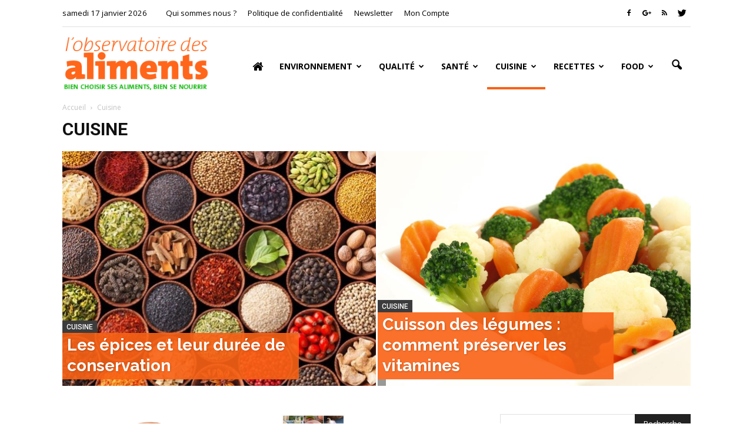

--- FILE ---
content_type: text/html; charset=UTF-8
request_url: https://observatoire-des-aliments.fr/category/cuisine/page/4?filter_by=popular
body_size: 31109
content:
<!doctype html >
<!--[if IE 8]>    <html class="ie8" lang="en"> <![endif]-->
<!--[if IE 9]>    <html class="ie9" lang="en"> <![endif]-->
<!--[if gt IE 8]><!--> <html lang="fr-FR"> <!--<![endif]-->
<head>
    
    <meta charset="UTF-8" />
    <meta http-equiv="Content-Type" content="text/html; charset=UTF-8">
    <meta name="viewport" content="width=device-width, initial-scale=1.0">
    <link rel="pingback" href="https://observatoire-des-aliments.fr/xmlrpc.php" />
    <meta name='robots' content='index, follow, max-image-preview:large, max-snippet:-1, max-video-preview:-1' />

	<!-- This site is optimized with the Yoast SEO plugin v26.7 - https://yoast.com/wordpress/plugins/seo/ -->
	<title>Cuisine Archives - Page 4 sur 23 - Observatoire des aliments</title>
	<link rel="canonical" href="https://observatoire-des-aliments.fr/category/cuisine/page/4" />
	<link rel="prev" href="https://observatoire-des-aliments.fr/category/cuisine/page/3" />
	<link rel="next" href="https://observatoire-des-aliments.fr/category/cuisine/page/5" />
	<meta property="og:locale" content="fr_FR" />
	<meta property="og:type" content="article" />
	<meta property="og:title" content="Cuisine Archives - Page 4 sur 23 - Observatoire des aliments" />
	<meta property="og:url" content="https://observatoire-des-aliments.fr/category/cuisine" />
	<meta property="og:site_name" content="Observatoire des aliments" />
	<script type="application/ld+json" class="yoast-schema-graph">{"@context":"https://schema.org","@graph":[{"@type":"CollectionPage","@id":"https://observatoire-des-aliments.fr/category/cuisine","url":"https://observatoire-des-aliments.fr/category/cuisine/page/4","name":"Cuisine Archives - Page 4 sur 23 - Observatoire des aliments","isPartOf":{"@id":"https://observatoire-des-aliments.fr/#website"},"primaryImageOfPage":{"@id":"https://observatoire-des-aliments.fr/category/cuisine/page/4#primaryimage"},"image":{"@id":"https://observatoire-des-aliments.fr/category/cuisine/page/4#primaryimage"},"thumbnailUrl":"https://observatoire-des-aliments.fr/wp-content/uploads/2015/01/patate-douce.jpg","breadcrumb":{"@id":"https://observatoire-des-aliments.fr/category/cuisine/page/4#breadcrumb"},"inLanguage":"fr-FR"},{"@type":"ImageObject","inLanguage":"fr-FR","@id":"https://observatoire-des-aliments.fr/category/cuisine/page/4#primaryimage","url":"https://observatoire-des-aliments.fr/wp-content/uploads/2015/01/patate-douce.jpg","contentUrl":"https://observatoire-des-aliments.fr/wp-content/uploads/2015/01/patate-douce.jpg","width":850,"height":601,"caption":"patate douce tubercule"},{"@type":"BreadcrumbList","@id":"https://observatoire-des-aliments.fr/category/cuisine/page/4#breadcrumb","itemListElement":[{"@type":"ListItem","position":1,"name":"Home","item":"https://observatoire-des-aliments.fr/"},{"@type":"ListItem","position":2,"name":"Cuisine"}]},{"@type":"WebSite","@id":"https://observatoire-des-aliments.fr/#website","url":"https://observatoire-des-aliments.fr/","name":"Observatoire des aliments","description":"Bien choisir ses aliments, bien se nourrir","potentialAction":[{"@type":"SearchAction","target":{"@type":"EntryPoint","urlTemplate":"https://observatoire-des-aliments.fr/?s={search_term_string}"},"query-input":{"@type":"PropertyValueSpecification","valueRequired":true,"valueName":"search_term_string"}}],"inLanguage":"fr-FR"}]}</script>
	<!-- / Yoast SEO plugin. -->


<link rel='dns-prefetch' href='//fonts.googleapis.com' />
<link rel="alternate" type="application/rss+xml" title="Observatoire des aliments &raquo; Flux" href="https://observatoire-des-aliments.fr/feed" />
<link rel="alternate" type="application/rss+xml" title="Observatoire des aliments &raquo; Flux de la catégorie Cuisine" href="https://observatoire-des-aliments.fr/category/cuisine/feed" />
<style id='wp-img-auto-sizes-contain-inline-css' type='text/css'>
img:is([sizes=auto i],[sizes^="auto," i]){contain-intrinsic-size:3000px 1500px}
/*# sourceURL=wp-img-auto-sizes-contain-inline-css */
</style>
<link rel='stylesheet' id='validate-engine-css-css' href='https://observatoire-des-aliments.fr/wp-content/plugins/wysija-newsletters/css/validationEngine.jquery.css?ver=2.22' type='text/css' media='all' />
<style id='wp-emoji-styles-inline-css' type='text/css'>

	img.wp-smiley, img.emoji {
		display: inline !important;
		border: none !important;
		box-shadow: none !important;
		height: 1em !important;
		width: 1em !important;
		margin: 0 0.07em !important;
		vertical-align: -0.1em !important;
		background: none !important;
		padding: 0 !important;
	}
/*# sourceURL=wp-emoji-styles-inline-css */
</style>
<link rel='stylesheet' id='wp-block-library-css' href='https://observatoire-des-aliments.fr/wp-includes/css/dist/block-library/style.min.css?ver=6.9' type='text/css' media='all' />
<style id='wp-block-library-inline-css' type='text/css'>
/*wp_block_styles_on_demand_placeholder:696b2ad92127a*/
/*# sourceURL=wp-block-library-inline-css */
</style>
<style id='classic-theme-styles-inline-css' type='text/css'>
/*! This file is auto-generated */
.wp-block-button__link{color:#fff;background-color:#32373c;border-radius:9999px;box-shadow:none;text-decoration:none;padding:calc(.667em + 2px) calc(1.333em + 2px);font-size:1.125em}.wp-block-file__button{background:#32373c;color:#fff;text-decoration:none}
/*# sourceURL=/wp-includes/css/classic-themes.min.css */
</style>
<link rel='stylesheet' id='font-awesome-four-css' href='https://observatoire-des-aliments.fr/wp-content/plugins/font-awesome-4-menus/css/font-awesome.min.css?ver=4.7.0' type='text/css' media='all' />
<link rel='stylesheet' id='google_font_roboto-css' href='https://fonts.googleapis.com/css?family=Roboto%3A500%2C400italic%2C700%2C500italic%2C400%2C300&#038;ver=6.9' type='text/css' media='all' />
<link rel='stylesheet' id='google-fonts-style-css' href='https://fonts.googleapis.com/css?family=Raleway%3A400%2C700%7COpen+Sans%3A400%2C700&#038;ver=6.9' type='text/css' media='all' />
<link rel='stylesheet' id='js_composer_front-css' href='https://observatoire-des-aliments.fr/wp-content/plugins/js_composer/assets/css/js_composer.min.css?ver=5.4.7' type='text/css' media='all' />
<link rel='stylesheet' id='td-theme-css' href='https://observatoire-des-aliments.fr/wp-content/themes/Newspaper/style.css?ver=6.6.2' type='text/css' media='all' />
<script type="text/javascript" src="https://observatoire-des-aliments.fr/wp-includes/js/jquery/jquery.min.js?ver=3.7.1" id="jquery-core-js"></script>
<script type="text/javascript" src="https://observatoire-des-aliments.fr/wp-includes/js/jquery/jquery-migrate.min.js?ver=3.4.1" id="jquery-migrate-js"></script>
<link rel="https://api.w.org/" href="https://observatoire-des-aliments.fr/wp-json/" /><link rel="alternate" title="JSON" type="application/json" href="https://observatoire-des-aliments.fr/wp-json/wp/v2/categories/16" /><link rel="EditURI" type="application/rsd+xml" title="RSD" href="https://observatoire-des-aliments.fr/xmlrpc.php?rsd" />
<meta name="generator" content="WordPress 6.9" />
<!--[if lt IE 9]><script src="https://html5shim.googlecode.com/svn/trunk/html5.js"></script><![endif]-->
    <meta name="generator" content="Powered by WPBakery Page Builder - drag and drop page builder for WordPress."/>
<!--[if lte IE 9]><link rel="stylesheet" type="text/css" href="https://observatoire-des-aliments.fr/wp-content/plugins/js_composer/assets/css/vc_lte_ie9.min.css" media="screen"><![endif]-->
<!-- JS generated by theme -->

<script>
    

var tdBlocksArray = []; //here we store all the items for the current page

//td_block class - each ajax block uses a object of this class for requests
function tdBlock() {
    this.id = '';
    this.block_type = 1; //block type id (1-234 etc)
    this.atts = '';
    this.td_column_number = '';
    this.td_current_page = 1; //
    this.post_count = 0; //from wp
    this.found_posts = 0; //from wp
    this.max_num_pages = 0; //from wp
    this.td_filter_value = ''; //current live filter value
    this.is_ajax_running = false;
    this.td_user_action = ''; // load more or infinite loader (used by the animation)
    this.header_color = '';
    this.ajax_pagination_infinite_stop = ''; //show load more at page x
}

    
    
        // td_js_generator - mini detector
        (function(){
            var htmlTag = document.getElementsByTagName("html")[0];

            if ( navigator.userAgent.indexOf("MSIE 10.0") > -1 ) {
                htmlTag.className += ' ie10';
            }

            if ( !!navigator.userAgent.match(/Trident.*rv\:11\./) ) {
                htmlTag.className += ' ie11';
            }

            if ( /(iPad|iPhone|iPod)/g.test(navigator.userAgent) ) {
                htmlTag.className += ' td-md-is-ios';
            }

            var user_agent = navigator.userAgent.toLowerCase();
            if ( user_agent.indexOf("android") > -1 ) {
                htmlTag.className += ' td-md-is-android';
            }

            if ( -1 !== navigator.userAgent.indexOf('Mac OS X')  ) {
                htmlTag.className += ' td-md-is-os-x';
            }

            if ( /chrom(e|ium)/.test(navigator.userAgent.toLowerCase()) ) {
               htmlTag.className += ' td-md-is-chrome';
            }

            if ( -1 !== navigator.userAgent.indexOf('Firefox') ) {
                htmlTag.className += ' td-md-is-firefox';
            }

            if ( -1 !== navigator.userAgent.indexOf('Safari') && -1 === navigator.userAgent.indexOf('Chrome') ) {
                htmlTag.className += ' td-md-is-safari';
            }

        })();




        var tdLocalCache = {};

        ( function () {
            "use strict";

            tdLocalCache = {
                data: {},
                remove: function (resource_id) {
                    delete tdLocalCache.data[resource_id];
                },
                exist: function (resource_id) {
                    return tdLocalCache.data.hasOwnProperty(resource_id) && tdLocalCache.data[resource_id] !== null;
                },
                get: function (resource_id) {
                    return tdLocalCache.data[resource_id];
                },
                set: function (resource_id, cachedData) {
                    tdLocalCache.remove(resource_id);
                    tdLocalCache.data[resource_id] = cachedData;
                }
            };
        })();

    
    
var tds_smooth_scroll=true;
var td_viewport_interval_list=[{"limitBottom":767,"sidebarWidth":228},{"limitBottom":1018,"sidebarWidth":300},{"limitBottom":1140,"sidebarWidth":324}];
var td_ajax_url="https:\/\/observatoire-des-aliments.fr\/wp-admin\/admin-ajax.php?td_theme_name=Newspaper&v=6.6.2";
var td_get_template_directory_uri="https:\/\/observatoire-des-aliments.fr\/wp-content\/themes\/Newspaper";
var tds_snap_menu="";
var tds_logo_on_sticky="";
var tds_header_style="7";
var td_please_wait="Se il vous pla\u00eet patienter ...";
var td_email_user_pass_incorrect="Utilisateur ou mot de passe incorrect !";
var td_email_user_incorrect="E-mail ou nom d'utilisateur incorrect!";
var td_email_incorrect="Email incorrecte!";
var tds_more_articles_on_post_enable="show";
var tds_more_articles_on_post_time_to_wait="";
var tds_more_articles_on_post_pages_distance_from_top=600;
var tds_theme_color_site_wide="#4db2ec";
var tds_smart_sidebar="enabled";
var tdThemeName="Newspaper";
var td_magnific_popup_translation_tPrev="Pr\u00e9c\u00e9dente (fl\u00e8che gauche)";
var td_magnific_popup_translation_tNext="Suivante (fl\u00e8che droite)";
var td_magnific_popup_translation_tCounter="%curr% sur %total%";
var td_magnific_popup_translation_ajax_tError="Le contenu de %url% pas pu \u00eatre charg\u00e9.";
var td_magnific_popup_translation_image_tError="L'image #%curr% pas pu \u00eatre charg\u00e9.";
var td_ad_background_click_link="";
var td_ad_background_click_target="";
</script>


<!-- Header style compiled by theme -->

<style>
    
.block-title > span,
    .block-title > a,
    .widgettitle,
    .td-trending-now-title,
    .wpb_tabs li a,
    .vc_tta-container .vc_tta-color-grey.vc_tta-tabs-position-top.vc_tta-style-classic .vc_tta-tabs-container .vc_tta-tab > a,
    .td-related-title a,
    .woocommerce div.product .woocommerce-tabs ul.tabs li a,
    .woocommerce .product .products h2 {
        font-family:"Open Sans";
	font-weight:bold;
	
    }
    
	.td_module_wrap .td-module-title {
		font-family:Raleway;
	
	}
     
    .td_module_1 .td-module-title {
    	font-weight:bold;
	
    }
    
    .td_module_2 .td-module-title {
    	font-weight:bold;
	
    }
    
    .td_module_3 .td-module-title {
    	font-weight:bold;
	
    }
    
    .td_module_4 .td-module-title {
    	font-weight:bold;
	
    }
    
    .td_module_5 .td-module-title {
    	font-weight:bold;
	
    }
    
    .td_module_6 .td-module-title {
    	font-weight:bold;
	
    }
    
    .td_module_7 .td-module-title {
    	font-weight:bold;
	
    }
    
    .td_module_8 .td-module-title {
    	font-weight:bold;
	
    }
    
    .td_module_9 .td-module-title {
    	font-weight:bold;
	
    }
    
    .td_module_10 .td-module-title {
    	font-weight:bold;
	
    }
    
    .td_module_11 .td-module-title {
    	font-weight:bold;
	
    }
    
    .td_module_12 .td-module-title {
    	font-weight:bold;
	
    }
    
    .td_module_13 .td-module-title {
    	font-weight:bold;
	
    }
    
    .td_module_14 .td-module-title {
    	font-weight:bold;
	
    }
    
    .td_module_15 .entry-title {
    	font-weight:bold;
	
    }
    
    .td_module_16 .td-module-title {
    	font-weight:bold;
	
    }




	
	.td_block_trending_now .entry-title a,
	.td-theme-slider .td-module-title a,
    .td-big-grid-post .entry-title {
		font-family:Raleway;
	
	}
    
    .td_module_mx1 .td-module-title a {
    	font-size:16px;
	font-weight:bold;
	
    }
    
    .td_module_mx2 .td-module-title a {
    	font-size:16px;
	font-weight:bold;
	
    }
    
    .td_module_mx3 .td-module-title a {
    	font-size:16px;
	font-weight:bold;
	
    }
    
    .td_module_mx4 .td-module-title a {
    	font-size:16px;
	font-weight:bold;
	
    }
    
    .td_module_mx7 .td-module-title a {
    	font-size:16px;
	line-height:18px;
	font-weight:bold;
	
    }
    
    .td_module_mx8 .td-module-title a {
    	font-size:16px;
	font-weight:bold;
	
    }
    
    .td_block_trending_now .entry-title a {
    	font-size:16px;
	font-weight:bold;
	
    }
    
    .td-theme-slider.iosSlider-col-1 .td-module-title a {
        font-size:16px;
	font-weight:bold;
	
    }
    
    .td-theme-slider.iosSlider-col-2 .td-module-title a {
        font-size:16px;
	font-weight:bold;
	
    }
    
    .td-theme-slider.iosSlider-col-3 .td-module-title a {
        font-size:16px;
	font-weight:bold;
	
    }
    
    .td-big-grid-post.td-big-thumb .td-big-grid-meta,
    .td-big-thumb .td-big-grid-meta .entry-title {
        font-weight:bold;
	
    }
    
    .td-big-grid-post.td-medium-thumb .td-big-grid-meta,
    .td-medium-thumb .td-big-grid-meta .entry-title {
        font-weight:bold;
	
    }
    
    .td-big-grid-post.td-small-thumb .td-big-grid-meta,
    .td-small-thumb .td-big-grid-meta .entry-title {
        font-weight:bold;
	
    }
    
    .td-big-grid-post.td-tiny-thumb .td-big-grid-meta,
    .td-tiny-thumb .td-big-grid-meta .entry-title {
        font-weight:bold;
	
    }
    
    .homepage-post .td-post-template-8 .td-post-header .entry-title {
        font-weight:bold;
	
    }



	
	.post .td-post-header .entry-title {
		font-family:Raleway;
	
	}
    
    .td-post-template-default .td-post-header .entry-title {
        font-weight:bold;
	
    }
    
    .widget_archive a,
    .widget_calendar,
    .widget_categories a,
    .widget_nav_menu a,
    .widget_meta a,
    .widget_pages a,
    .widget_recent_comments a,
    .widget_recent_entries a,
    .widget_text .textwidget,
    .widget_tag_cloud a,
    .widget_search input,
    .woocommerce .product-categories a,
    .widget_display_forums a,
    .widget_display_replies a,
    .widget_display_topics a,
    .widget_display_views a,
    .widget_display_stats {
    	font-family:"Open Sans";
	
    }
    
	input[type="submit"],
	.td-read-more a,
	.vc_btn,
	.woocommerce a.button,
	.woocommerce button.button,
	.woocommerce #respond input#submit {
		font-family:"Open Sans";
	
	}
</style>

<!-- Google Analytic -->
<script type="text/javascript">

  var _gaq = _gaq || [];
  _gaq.push(['_setAccount', 'UA-37849814-1']);
  _gaq.push(['_trackPageview']);

  (function() {
    var ga = document.createElement('script'); ga.type = 'text/javascript'; ga.async = true;
    ga.src = ('https:' == document.location.protocol ? 'https://ssl' : 'http://www') + '.google-analytics.com/ga.js';
    var s = document.getElementsByTagName('script')[0]; s.parentNode.insertBefore(ga, s);
  })();

</script><noscript><style type="text/css"> .wpb_animate_when_almost_visible { opacity: 1; }</style></noscript></head>

<body class="archive paged category category-cuisine category-16 paged-4 category-paged-4 wp-theme-Newspaper td_category_template_1 td_category_top_posts_style_4 wpb-js-composer js-comp-ver-5.4.7 vc_responsive td-full-layout" itemscope="itemscope" itemtype="https://schema.org/WebPage">


<div class="td-scroll-up"><i class="td-icon-menu-up"></i></div>

<div id="td-outer-wrap">

    <div class="td-transition-content-and-menu td-mobile-nav-wrap">
        <div id="td-mobile-nav">
    <!-- mobile menu close -->
    <div class="td-mobile-close">
        <a href="#">FERMER</a>
        <div class="td-nav-triangle"></div>
    </div>

    <div class="td-mobile-content">
        <div class="menu-menu-principal-container"><ul id="menu-menu-principal" class=""><li id="menu-item-43" class="menu-item menu-item-type-custom menu-item-object-custom menu-item-home menu-item-first menu-item-43"><a href="https://observatoire-des-aliments.fr/"><span class="fa fa-home"> </span></a></li>
<li id="menu-item-8193" class="menu-item menu-item-type-taxonomy menu-item-object-category menu-item-has-children menu-item-8193"><a href="https://observatoire-des-aliments.fr/category/environnement">Environnement</a>
<ul class="sub-menu">
	<li id="menu-item-0" class="menu-item-0"><a href="https://observatoire-des-aliments.fr/category/dico-environnement/contaminants">Contaminants</a></li>
	<li class="menu-item-0"><a href="https://observatoire-des-aliments.fr/category/dico-environnement/developpement-durable">développement durable</a></li>
	<li class="menu-item-0"><a href="https://observatoire-des-aliments.fr/category/dico-environnement/produits-sensibles">Produits sensibles</a></li>
</ul>
</li>
<li id="menu-item-8191" class="menu-item menu-item-type-taxonomy menu-item-object-category menu-item-has-children menu-item-8191"><a href="https://observatoire-des-aliments.fr/category/qualite">Qualité</a>
<ul class="sub-menu">
	<li class="menu-item-0"><a href="https://observatoire-des-aliments.fr/category/qualite-dico/bio">Bio</a></li>
	<li class="menu-item-0"><a href="https://observatoire-des-aliments.fr/category/qualite-dico/gout">Goût</a></li>
	<li class="menu-item-0"><a href="https://observatoire-des-aliments.fr/category/qualite-dico/securite-alimentaire">Sécurité alimentaire</a></li>
	<li class="menu-item-0"><a href="https://observatoire-des-aliments.fr/category/qualite-dico/signes-de-qualite">Signes de qualité</a></li>
</ul>
</li>
<li id="menu-item-8190" class="menu-item menu-item-type-taxonomy menu-item-object-category menu-item-has-children menu-item-8190"><a href="https://observatoire-des-aliments.fr/category/sante">Santé</a>
<ul class="sub-menu">
	<li class="menu-item-0"><a href="https://observatoire-des-aliments.fr/category/sante-dico/aliments-sante">Aliments santé</a></li>
	<li class="menu-item-0"><a href="https://observatoire-des-aliments.fr/category/sante-dico/maladies">Maladies</a></li>
	<li class="menu-item-0"><a href="https://observatoire-des-aliments.fr/category/sante-dico/nutriments">Nutriments</a></li>
	<li class="menu-item-0"><a href="https://observatoire-des-aliments.fr/category/sante-dico/regimes">Régimes</a></li>
	<li class="menu-item-0"><a href="https://observatoire-des-aliments.fr/category/sante-dico/savoir-salimenter">Savoir s&rsquo;alimenter</a></li>
	<li class="menu-item-0"><a href="https://observatoire-des-aliments.fr/category/sante-dico/vitamines">Vitamines</a></li>
</ul>
</li>
<li id="menu-item-8192" class="menu-item menu-item-type-taxonomy menu-item-object-category current-menu-item menu-item-has-children menu-item-8192"><a href="https://observatoire-des-aliments.fr/category/cuisine" aria-current="page">Cuisine</a>
<ul class="sub-menu">
	<li class="menu-item-0"><a href="https://observatoire-des-aliments.fr/category/cuisine-dico/basiques">Basiques</a></li>
	<li class="menu-item-0"><a href="https://observatoire-des-aliments.fr/category/cuisine-dico/trucs-et-astuces">Trucs &amp; astuces</a></li>
	<li class="menu-item-0"><a href="https://observatoire-des-aliments.fr/category/cuisine-dico/accords-mets-vins">Accords Mets &#8211; Vins</a></li>
</ul>
</li>
<li id="menu-item-8194" class="menu-item menu-item-type-taxonomy menu-item-object-category menu-item-has-children menu-item-8194"><a href="https://observatoire-des-aliments.fr/category/recettes">Recettes</a>
<ul class="sub-menu">
	<li class="menu-item-0"><a href="https://observatoire-des-aliments.fr/category/recettes/vitalites">Vitalités</a></li>
	<li class="menu-item-0"><a href="https://observatoire-des-aliments.fr/category/recettes/vegetales">Végétales</a></li>
	<li class="menu-item-0"><a href="https://observatoire-des-aliments.fr/category/recettes/allegees">Allégées</a></li>
	<li class="menu-item-0"><a href="https://observatoire-des-aliments.fr/category/recettes/classiques">Classiques</a></li>
	<li class="menu-item-0"><a href="https://observatoire-des-aliments.fr/category/recettes/eco-rapides">Eco-rapides</a></li>
	<li class="menu-item-0"><a href="https://observatoire-des-aliments.fr/category/recettes/3-etoiles">3 étoiles</a></li>
	<li class="menu-item-0"><a href="https://observatoire-des-aliments.fr/category/recettes/exotiques">Exotiques</a></li>
	<li class="menu-item-0"><a href="https://observatoire-des-aliments.fr/category/recettes/par-produits-et-types-de-plats">Produits et types de plats</a></li>
	<li class="menu-item-0"><a href="https://observatoire-des-aliments.fr/category/recettes/par-produits-et-types-de-plats/poissons-mer">Poissons-mer</a></li>
	<li class="menu-item-0"><a href="https://observatoire-des-aliments.fr/category/recettes/par-produits-et-types-de-plats/viandes-par-produits-et-types-de-plats">Viandes</a></li>
	<li class="menu-item-0"><a href="https://observatoire-des-aliments.fr/category/recettes/par-produits-et-types-de-plats/cereales-legumes">Céréales-légumes</a></li>
	<li class="menu-item-0"><a href="https://observatoire-des-aliments.fr/category/recettes/par-produits-et-types-de-plats/pates-oeufs">Pâtes-Œufs</a></li>
	<li class="menu-item-0"><a href="https://observatoire-des-aliments.fr/category/recettes/par-produits-et-types-de-plats/soupes">Soupes</a></li>
	<li class="menu-item-0"><a href="https://observatoire-des-aliments.fr/category/recettes/par-produits-et-types-de-plats/desserts">Desserts</a></li>
</ul>
</li>
<li id="menu-item-9546" class="menu-item menu-item-type-taxonomy menu-item-object-category menu-item-has-children menu-item-9546"><a href="https://observatoire-des-aliments.fr/category/food">Food</a>
<ul class="sub-menu">
	<li class="menu-item-0"><a href="https://observatoire-des-aliments.fr/category/food/beurre-produits-laitiers">Beurre &#8211; Produits laitiers</a></li>
	<li class="menu-item-0"><a href="https://observatoire-des-aliments.fr/category/food/cereales-legumineuses">Céréales &#8211; Légumineuses</a></li>
	<li class="menu-item-0"><a href="https://observatoire-des-aliments.fr/category/food/coquillage-et-crustaces">Coquillage et crustacés</a></li>
	<li class="menu-item-0"><a href="https://observatoire-des-aliments.fr/category/food/epicerie">Épicerie</a></li>
	<li class="menu-item-0"><a href="https://observatoire-des-aliments.fr/category/food/fruits">Fruits</a></li>
	<li class="menu-item-0"><a href="https://observatoire-des-aliments.fr/category/food/legumes">Légumes</a></li>
	<li class="menu-item-0"><a href="https://observatoire-des-aliments.fr/category/food/poissons">Poissons</a></li>
	<li class="menu-item-0"><a href="https://observatoire-des-aliments.fr/category/food/viandes">Viandes</a></li>
</ul>
</li>
</ul></div>    </div>
</div>    </div>

        <div class="td-transition-content-and-menu td-content-wrap">


		
<!--
Header style 7
-->

<div class="td-header-wrap td-header-style-7">

    <div class="td-header-top-menu-full">
        <div class="td-container td-header-row td-header-top-menu">
            
    <div class="top-bar-style-1">
        
<div class="td-header-sp-top-menu">


	<div class="td_data_time">samedi 17 janvier 2026</div><div class="menu-top-container"><ul id="menu-qui-sommes-nous" class="top-header-menu"><li id="menu-item-9513" class="menu-item menu-item-type-post_type menu-item-object-page menu-item-first td-menu-item td-normal-menu menu-item-9513"><a href="https://observatoire-des-aliments.fr/qui-sommes-nous">Qui sommes nous ?</a></li>
<li id="menu-item-16158" class="menu-item menu-item-type-post_type menu-item-object-page menu-item-privacy-policy td-menu-item td-normal-menu menu-item-16158"><a rel="privacy-policy" href="https://observatoire-des-aliments.fr/politique-de-confidentialite">Politique de confidentialité</a></li>
<li id="menu-item-10387" class="menu-item menu-item-type-custom menu-item-object-custom td-menu-item td-normal-menu menu-item-10387"><a href="#newsletter" title="Recevez les news de l&rsquo;Obs !">Newsletter</a></li>
<li id="menu-item-10376" class="menu-item menu-item-type-post_type menu-item-object-page td-menu-item td-normal-menu menu-item-10376"><a href="https://observatoire-des-aliments.fr/mon-compte">Mon Compte</a></li>
</ul></div></div>
        <div class="td-header-sp-top-widget">
    <span class="td-social-icon-wrap"><a target="_blank" href="https://www.facebook.com/ObservatoiredesAliments" title="Facebook"><i class="td-icon-font td-icon-facebook"></i></a></span><span class="td-social-icon-wrap"><a target="_blank" href="https://plus.google.com/+Observatoire-des-alimentsFr" title="Google+"><i class="td-icon-font td-icon-googleplus"></i></a></span><span class="td-social-icon-wrap"><a target="_blank" href="http://www.observatoire-des-aliments.fr/feed" title="RSS"><i class="td-icon-font td-icon-rss"></i></a></span><span class="td-social-icon-wrap"><a target="_blank" href="https://twitter.com/ObsdesAl" title="Twitter"><i class="td-icon-font td-icon-twitter"></i></a></span></div>
    </div>

        </div>
    </div>

    <div class="td-header-menu-wrap-full">
        <div class="td-header-menu-wrap td-header-gradient">
            <div class="td-container td-header-row td-header-main-menu">
                <div class="td-header-sp-logo">
                            <a itemprop="url" href="https://observatoire-des-aliments.fr/"><img src="https://observatoire-des-aliments.fr/wp-content/uploads/2016/01/logo.png" alt="Observatoire des aliments" title="Observatoire des aliments"/></a>
        <meta itemprop="name" content="Observatoire des aliments">
                    </div>
                    <div id="td-header-menu" role="navigation" itemscope="itemscope" itemtype="https://schema.org/SiteNavigationElement">
    <div id="td-top-mobile-toggle"><a href="#"><i class="td-icon-font td-icon-mobile"></i></a></div>
    <div class="td-main-menu-logo">
                <a itemprop="url" href="https://observatoire-des-aliments.fr/"><img src="https://observatoire-des-aliments.fr/wp-content/uploads/2016/01/logo.png" alt="Observatoire des aliments" title="Observatoire des aliments"/></a>
        <meta itemprop="name" content="Observatoire des aliments">
        </div>
    <div class="menu-menu-principal-container"><ul id="menu-menu-principal-1" class="sf-menu"><li class="menu-item menu-item-type-custom menu-item-object-custom menu-item-home menu-item-first td-menu-item td-normal-menu menu-item-43"><a href="https://observatoire-des-aliments.fr/"><span class="fa fa-home"> </span></a></li>
<li class="menu-item menu-item-type-taxonomy menu-item-object-category td-menu-item td-mega-menu menu-item-8193"><a href="https://observatoire-des-aliments.fr/category/environnement">Environnement</a>
<ul class="sub-menu">
	<li class="menu-item-0"><div class="td-container-border"><div class="td-mega-grid"><script>var block_td_uid_1_696b2ad928a2e = new tdBlock();
block_td_uid_1_696b2ad928a2e.id = "td_uid_1_696b2ad928a2e";
block_td_uid_1_696b2ad928a2e.atts = '{"limit":4,"td_column_number":3,"ajax_pagination":"next_prev","category_id":"615","show_child_cat":30,"td_ajax_filter_type":"td_category_ids_filter","td_ajax_preloading":"preload","class":"td_uid_1_696b2ad928a2e_rand"}';
block_td_uid_1_696b2ad928a2e.td_column_number = "3";
block_td_uid_1_696b2ad928a2e.block_type = "td_block_mega_menu";
block_td_uid_1_696b2ad928a2e.post_count = "4";
block_td_uid_1_696b2ad928a2e.found_posts = "19";
block_td_uid_1_696b2ad928a2e.header_color = "";
block_td_uid_1_696b2ad928a2e.ajax_pagination_infinite_stop = "";
block_td_uid_1_696b2ad928a2e.max_num_pages = "5";
tdBlocksArray.push(block_td_uid_1_696b2ad928a2e);
</script>            <script>
                var tmpObj = JSON.parse(JSON.stringify(block_td_uid_1_696b2ad928a2e));
                tmpObj.is_ajax_running = true;
                var currentBlockObjSignature = JSON.stringify(tmpObj);
                tdLocalCache.set(currentBlockObjSignature, JSON.stringify({"td_data":"<div class=\"td-mega-row\"><div class=\"td-mega-span\">\r\n        <div class=\"td_module_mega_menu td_mod_mega_menu\">\r\n            <div class=\"td-module-image\">\r\n                <div class=\"td-module-thumb\"><a href=\"https:\/\/observatoire-des-aliments.fr\/dico-environnement\/liste-produits-huile-palme\" rel=\"bookmark\" title=\"Huile palme &#8211; liste produits\"><img width=\"218\" height=\"145\" itemprop=\"image\" class=\"entry-thumb\" src=\"https:\/\/observatoire-des-aliments.fr\/wp-content\/uploads\/2013\/06\/ce\u0301re\u0301ales-enfants.jpg\" alt=\"\" title=\"Huile palme &#8211; liste produits\"\/><\/a><\/div>                            <\/div>\r\n\r\n            <div class=\"item-details\">\r\n                <h3 itemprop=\"name\" class=\"entry-title td-module-title\"><a itemprop=\"url\" href=\"https:\/\/observatoire-des-aliments.fr\/dico-environnement\/liste-produits-huile-palme\" rel=\"bookmark\" title=\"Huile palme &#8211; liste produits\">Huile palme &#8211; liste produits<\/a><\/h3>            <\/div>\r\n        <\/div>\r\n        <\/div><div class=\"td-mega-span\">\r\n        <div class=\"td_module_mega_menu td_mod_mega_menu\">\r\n            <div class=\"td-module-image\">\r\n                <div class=\"td-module-thumb\"><a href=\"https:\/\/observatoire-des-aliments.fr\/dico-environnement\/produits-sensibles\/lhuile-de-palme\" rel=\"bookmark\" title=\"L&rsquo;huile de palme\"><img width=\"193\" height=\"150\" itemprop=\"image\" class=\"entry-thumb\" src=\"https:\/\/observatoire-des-aliments.fr\/wp-content\/uploads\/2013\/01\/huile.jpg\" alt=\"une huile tr\u00e8s contest\u00e9e\" title=\"L&rsquo;huile de palme\"\/><\/a><\/div>                            <\/div>\r\n\r\n            <div class=\"item-details\">\r\n                <h3 itemprop=\"name\" class=\"entry-title td-module-title\"><a itemprop=\"url\" href=\"https:\/\/observatoire-des-aliments.fr\/dico-environnement\/produits-sensibles\/lhuile-de-palme\" rel=\"bookmark\" title=\"L&rsquo;huile de palme\">L&rsquo;huile de palme<\/a><\/h3>            <\/div>\r\n        <\/div>\r\n        <\/div><div class=\"td-mega-span\">\r\n        <div class=\"td_module_mega_menu td_mod_mega_menu\">\r\n            <div class=\"td-module-image\">\r\n                <div class=\"td-module-thumb\"><a href=\"https:\/\/observatoire-des-aliments.fr\/dico-environnement\/les-additifs\" rel=\"bookmark\" title=\"Les additifs\"><img width=\"218\" height=\"145\" itemprop=\"image\" class=\"entry-thumb\" src=\"https:\/\/observatoire-des-aliments.fr\/wp-content\/uploads\/2013\/06\/bonbons22.jpg\" alt=\"additifs aliments industriels\" title=\"Les additifs\"\/><\/a><\/div>                            <\/div>\r\n\r\n            <div class=\"item-details\">\r\n                <h3 itemprop=\"name\" class=\"entry-title td-module-title\"><a itemprop=\"url\" href=\"https:\/\/observatoire-des-aliments.fr\/dico-environnement\/les-additifs\" rel=\"bookmark\" title=\"Les additifs\">Les additifs<\/a><\/h3>            <\/div>\r\n        <\/div>\r\n        <\/div><div class=\"td-mega-span\">\r\n        <div class=\"td_module_mega_menu td_mod_mega_menu\">\r\n            <div class=\"td-module-image\">\r\n                <div class=\"td-module-thumb\"><a href=\"https:\/\/observatoire-des-aliments.fr\/dico-environnement\/les-mycotoxines-familles\" rel=\"bookmark\" title=\"Les mycotoxines (familles)\"><img width=\"218\" height=\"146\" itemprop=\"image\" class=\"entry-thumb\" src=\"https:\/\/observatoire-des-aliments.fr\/wp-content\/uploads\/2014\/04\/aflatox7.jpg\" alt=\"aflatoxine\" title=\"Les mycotoxines (familles)\"\/><\/a><\/div>                            <\/div>\r\n\r\n            <div class=\"item-details\">\r\n                <h3 itemprop=\"name\" class=\"entry-title td-module-title\"><a itemprop=\"url\" href=\"https:\/\/observatoire-des-aliments.fr\/dico-environnement\/les-mycotoxines-familles\" rel=\"bookmark\" title=\"Les mycotoxines (familles)\">Les mycotoxines (familles)<\/a><\/h3>            <\/div>\r\n        <\/div>\r\n        <\/div><\/div>","td_block_id":"td_uid_1_696b2ad928a2e","td_hide_prev":true,"td_hide_next":false}));
                                            tmpObj = JSON.parse(JSON.stringify(block_td_uid_1_696b2ad928a2e));
                            tmpObj.is_ajax_running = true;
                            tmpObj.td_current_page = 1;
                            tmpObj.td_filter_value = 616;
                            var currentBlockObjSignature = JSON.stringify(tmpObj);
                            tdLocalCache.set(currentBlockObjSignature, JSON.stringify({"td_data":"<div class=\"td-mega-row\"><div class=\"td-mega-span\"> <div class=\"td_module_mega_menu td_mod_mega_menu\"> <div class=\"td-module-image\"> <div class=\"td-module-thumb\"><a href=\"https:\/\/observatoire-des-aliments.fr\/dico-environnement\/les-mycotoxines-familles\" rel=\"bookmark\" title=\"Les mycotoxines (familles)\"><img width=\"218\" height=\"146\" itemprop=\"image\" class=\"entry-thumb\" src=\"https:\/\/observatoire-des-aliments.fr\/wp-content\/uploads\/2014\/04\/aflatox7.jpg\" alt=\"aflatoxine\" title=\"Les mycotoxines (familles)\"\/><\/a><\/div> <\/div> <div class=\"item-details\"> <h3 itemprop=\"name\" class=\"entry-title td-module-title\"><a itemprop=\"url\" href=\"https:\/\/observatoire-des-aliments.fr\/dico-environnement\/les-mycotoxines-familles\" rel=\"bookmark\" title=\"Les mycotoxines (familles)\">Les mycotoxines (familles)<\/a><\/h3> <\/div> <\/div> <\/div><div class=\"td-mega-span\"> <div class=\"td_module_mega_menu td_mod_mega_menu\"> <div class=\"td-module-image\"> <div class=\"td-module-thumb\"><a href=\"https:\/\/observatoire-des-aliments.fr\/dico-environnement\/les-mycotoxines\" rel=\"bookmark\" title=\"Les mycotoxines\"><img width=\"150\" height=\"150\" itemprop=\"image\" class=\"entry-thumb\" src=\"https:\/\/observatoire-des-aliments.fr\/wp-content\/uploads\/2014\/04\/Patuline2.gif\" alt=\"patuline Mycotoxines\" title=\"Les mycotoxines\"\/><\/a><\/div> <\/div> <div class=\"item-details\"> <h3 itemprop=\"name\" class=\"entry-title td-module-title\"><a itemprop=\"url\" href=\"https:\/\/observatoire-des-aliments.fr\/dico-environnement\/les-mycotoxines\" rel=\"bookmark\" title=\"Les mycotoxines\">Les mycotoxines<\/a><\/h3> <\/div> <\/div> <\/div><div class=\"td-mega-span\"> <div class=\"td_module_mega_menu td_mod_mega_menu\"> <div class=\"td-module-image\"> <div class=\"td-module-thumb\"><a href=\"https:\/\/observatoire-des-aliments.fr\/dico-environnement\/esb\" rel=\"bookmark\" title=\"ESB\"><img width=\"218\" height=\"145\" itemprop=\"image\" class=\"entry-thumb\" src=\"https:\/\/observatoire-des-aliments.fr\/wp-content\/uploads\/2013\/02\/prion.jpg\" alt=\"\" title=\"ESB\"\/><\/a><\/div> <\/div> <div class=\"item-details\"> <h3 itemprop=\"name\" class=\"entry-title td-module-title\"><a itemprop=\"url\" href=\"https:\/\/observatoire-des-aliments.fr\/dico-environnement\/esb\" rel=\"bookmark\" title=\"ESB\">ESB<\/a><\/h3> <\/div> <\/div> <\/div><div class=\"td-mega-span\"> <div class=\"td_module_mega_menu td_mod_mega_menu\"> <div class=\"td-module-image\"> <div class=\"td-module-thumb\"><a href=\"https:\/\/observatoire-des-aliments.fr\/dico-environnement\/les-pesticides\" rel=\"bookmark\" title=\"Les pesticides\"><img width=\"218\" height=\"150\" itemprop=\"image\" class=\"entry-thumb\" src=\"https:\/\/observatoire-des-aliments.fr\/wp-content\/uploads\/2013\/01\/Pesticides-1-218x150.jpg\" alt=\"contaminants\" title=\"Les pesticides\"\/><\/a><\/div> <\/div> <div class=\"item-details\"> <h3 itemprop=\"name\" class=\"entry-title td-module-title\"><a itemprop=\"url\" href=\"https:\/\/observatoire-des-aliments.fr\/dico-environnement\/les-pesticides\" rel=\"bookmark\" title=\"Les pesticides\">Les pesticides<\/a><\/h3> <\/div> <\/div> <\/div><\/div>","td_block_id":"td_uid_1_696b2ad928a2e","td_hide_prev":true,"td_hide_next":false}));
                                                    tmpObj = JSON.parse(JSON.stringify(block_td_uid_1_696b2ad928a2e));
                            tmpObj.is_ajax_running = true;
                            tmpObj.td_current_page = 1;
                            tmpObj.td_filter_value = 617;
                            var currentBlockObjSignature = JSON.stringify(tmpObj);
                            tdLocalCache.set(currentBlockObjSignature, JSON.stringify({"td_data":"<div class=\"td-mega-row\"><div class=\"td-mega-span\"> <div class=\"td_module_mega_menu td_mod_mega_menu\"> <div class=\"td-module-image\"> <div class=\"td-module-thumb\"><a href=\"https:\/\/observatoire-des-aliments.fr\/dico-environnement\/lempreinte-ecologique\" rel=\"bookmark\" title=\"L&#8217;empreinte \u00e9cologique\"><img width=\"150\" height=\"150\" itemprop=\"image\" class=\"entry-thumb\" src=\"https:\/\/observatoire-des-aliments.fr\/wp-content\/uploads\/2013\/06\/planete_terre.jpg\" alt=\"la terre\" title=\"L&#8217;empreinte \u00e9cologique\"\/><\/a><\/div> <\/div> <div class=\"item-details\"> <h3 itemprop=\"name\" class=\"entry-title td-module-title\"><a itemprop=\"url\" href=\"https:\/\/observatoire-des-aliments.fr\/dico-environnement\/lempreinte-ecologique\" rel=\"bookmark\" title=\"L&#8217;empreinte \u00e9cologique\">L&#8217;empreinte \u00e9cologique<\/a><\/h3> <\/div> <\/div> <\/div><div class=\"td-mega-span\"> <div class=\"td_module_mega_menu td_mod_mega_menu\"> <div class=\"td-module-image\"> <div class=\"td-module-thumb\"><a href=\"https:\/\/observatoire-des-aliments.fr\/dico-environnement\/dechets-un-defi-de-societe\" rel=\"bookmark\" title=\"D\u00e9chets : un d\u00e9fi de soci\u00e9t\u00e9\"><img width=\"210\" height=\"150\" itemprop=\"image\" class=\"entry-thumb\" src=\"https:\/\/observatoire-des-aliments.fr\/wp-content\/uploads\/2013\/06\/decharges.jpg\" alt=\"d\u00e9chets et recyclage\" title=\"D\u00e9chets : un d\u00e9fi de soci\u00e9t\u00e9\"\/><\/a><\/div> <\/div> <div class=\"item-details\"> <h3 itemprop=\"name\" class=\"entry-title td-module-title\"><a itemprop=\"url\" href=\"https:\/\/observatoire-des-aliments.fr\/dico-environnement\/dechets-un-defi-de-societe\" rel=\"bookmark\" title=\"D\u00e9chets : un d\u00e9fi de soci\u00e9t\u00e9\">D\u00e9chets : un d\u00e9fi de soci\u00e9t\u00e9<\/a><\/h3> <\/div> <\/div> <\/div><div class=\"td-mega-span\"> <div class=\"td_module_mega_menu td_mod_mega_menu\"> <div class=\"td-module-image\"> <div class=\"td-module-thumb\"><a href=\"https:\/\/observatoire-des-aliments.fr\/dico-environnement\/la-surpeche\" rel=\"bookmark\" title=\"La surp\u00eache\"><img width=\"218\" height=\"111\" itemprop=\"image\" class=\"entry-thumb\" src=\"https:\/\/observatoire-des-aliments.fr\/wp-content\/uploads\/2013\/06\/arton26894.jpg\" alt=\"\" title=\"La surp\u00eache\"\/><\/a><\/div> <\/div> <div class=\"item-details\"> <h3 itemprop=\"name\" class=\"entry-title td-module-title\"><a itemprop=\"url\" href=\"https:\/\/observatoire-des-aliments.fr\/dico-environnement\/la-surpeche\" rel=\"bookmark\" title=\"La surp\u00eache\">La surp\u00eache<\/a><\/h3> <\/div> <\/div> <\/div><div class=\"td-mega-span\"> <div class=\"td_module_mega_menu td_mod_mega_menu\"> <div class=\"td-module-image\"> <div class=\"td-module-thumb\"><a href=\"https:\/\/observatoire-des-aliments.fr\/dico-environnement\/laquaculture-une-solution-a-deployer-avec-precaution\" rel=\"bookmark\" title=\"L\u2019aquaculture\"><img width=\"200\" height=\"150\" itemprop=\"image\" class=\"entry-thumb\" src=\"https:\/\/observatoire-des-aliments.fr\/wp-content\/uploads\/2013\/06\/elevage-bio-poissons-fioul.jpg\" alt=\"Poissons d&#039;\u00e9levage\" title=\"L\u2019aquaculture\"\/><\/a><\/div> <\/div> <div class=\"item-details\"> <h3 itemprop=\"name\" class=\"entry-title td-module-title\"><a itemprop=\"url\" href=\"https:\/\/observatoire-des-aliments.fr\/dico-environnement\/laquaculture-une-solution-a-deployer-avec-precaution\" rel=\"bookmark\" title=\"L\u2019aquaculture\">L\u2019aquaculture<\/a><\/h3> <\/div> <\/div> <\/div><\/div>","td_block_id":"td_uid_1_696b2ad928a2e","td_hide_prev":true,"td_hide_next":false}));
                                                    tmpObj = JSON.parse(JSON.stringify(block_td_uid_1_696b2ad928a2e));
                            tmpObj.is_ajax_running = true;
                            tmpObj.td_current_page = 1;
                            tmpObj.td_filter_value = 618;
                            var currentBlockObjSignature = JSON.stringify(tmpObj);
                            tdLocalCache.set(currentBlockObjSignature, JSON.stringify({"td_data":"<div class=\"td-mega-row\"><div class=\"td-mega-span\"> <div class=\"td_module_mega_menu td_mod_mega_menu\"> <div class=\"td-module-image\"> <div class=\"td-module-thumb\"><a href=\"https:\/\/observatoire-des-aliments.fr\/dico-environnement\/liste-produits-huile-palme\" rel=\"bookmark\" title=\"Huile palme &#8211; liste produits\"><img width=\"218\" height=\"145\" itemprop=\"image\" class=\"entry-thumb\" src=\"https:\/\/observatoire-des-aliments.fr\/wp-content\/uploads\/2013\/06\/ce\u0301re\u0301ales-enfants.jpg\" alt=\"\" title=\"Huile palme &#8211; liste produits\"\/><\/a><\/div> <\/div> <div class=\"item-details\"> <h3 itemprop=\"name\" class=\"entry-title td-module-title\"><a itemprop=\"url\" href=\"https:\/\/observatoire-des-aliments.fr\/dico-environnement\/liste-produits-huile-palme\" rel=\"bookmark\" title=\"Huile palme &#8211; liste produits\">Huile palme &#8211; liste produits<\/a><\/h3> <\/div> <\/div> <\/div><div class=\"td-mega-span\"> <div class=\"td_module_mega_menu td_mod_mega_menu\"> <div class=\"td-module-image\"> <div class=\"td-module-thumb\"><a href=\"https:\/\/observatoire-des-aliments.fr\/dico-environnement\/produits-sensibles\/lhuile-de-palme\" rel=\"bookmark\" title=\"L&rsquo;huile de palme\"><img width=\"193\" height=\"150\" itemprop=\"image\" class=\"entry-thumb\" src=\"https:\/\/observatoire-des-aliments.fr\/wp-content\/uploads\/2013\/01\/huile.jpg\" alt=\"une huile tr\u00e8s contest\u00e9e\" title=\"L&rsquo;huile de palme\"\/><\/a><\/div> <\/div> <div class=\"item-details\"> <h3 itemprop=\"name\" class=\"entry-title td-module-title\"><a itemprop=\"url\" href=\"https:\/\/observatoire-des-aliments.fr\/dico-environnement\/produits-sensibles\/lhuile-de-palme\" rel=\"bookmark\" title=\"L&rsquo;huile de palme\">L&rsquo;huile de palme<\/a><\/h3> <\/div> <\/div> <\/div><div class=\"td-mega-span\"> <div class=\"td_module_mega_menu td_mod_mega_menu\"> <div class=\"td-module-image\"> <div class=\"td-module-thumb\"><a href=\"https:\/\/observatoire-des-aliments.fr\/dico-environnement\/les-additifs\" rel=\"bookmark\" title=\"Les additifs\"><img width=\"218\" height=\"145\" itemprop=\"image\" class=\"entry-thumb\" src=\"https:\/\/observatoire-des-aliments.fr\/wp-content\/uploads\/2013\/06\/bonbons22.jpg\" alt=\"additifs aliments industriels\" title=\"Les additifs\"\/><\/a><\/div> <\/div> <div class=\"item-details\"> <h3 itemprop=\"name\" class=\"entry-title td-module-title\"><a itemprop=\"url\" href=\"https:\/\/observatoire-des-aliments.fr\/dico-environnement\/les-additifs\" rel=\"bookmark\" title=\"Les additifs\">Les additifs<\/a><\/h3> <\/div> <\/div> <\/div><div class=\"td-mega-span\"> <div class=\"td_module_mega_menu td_mod_mega_menu\"> <div class=\"td-module-image\"> <div class=\"td-module-thumb\"><a href=\"https:\/\/observatoire-des-aliments.fr\/dico-environnement\/poissons-a-proteger\" rel=\"bookmark\" title=\"Poissons \u00e0 prot\u00e9ger\"><img width=\"218\" height=\"145\" itemprop=\"image\" class=\"entry-thumb\" src=\"https:\/\/observatoire-des-aliments.fr\/wp-content\/uploads\/2013\/06\/etal_poisson.jpg\" alt=\"poissons \u00e0 prot\u00e9ger\" title=\"Poissons \u00e0 prot\u00e9ger\"\/><\/a><\/div> <\/div> <div class=\"item-details\"> <h3 itemprop=\"name\" class=\"entry-title td-module-title\"><a itemprop=\"url\" href=\"https:\/\/observatoire-des-aliments.fr\/dico-environnement\/poissons-a-proteger\" rel=\"bookmark\" title=\"Poissons \u00e0 prot\u00e9ger\">Poissons \u00e0 prot\u00e9ger<\/a><\/h3> <\/div> <\/div> <\/div><\/div>","td_block_id":"td_uid_1_696b2ad928a2e","td_hide_prev":true,"td_hide_next":false}));
                                    </script>
            <div class="td_block_wrap td_block_mega_menu td_uid_1_696b2ad928a2e_rand  td_with_ajax_pagination td-pb-border-top"><div class="td_mega_menu_sub_cats"><div class="block-mega-child-cats"><a class="cur-sub-cat mega-menu-sub-cat-td_uid_1_696b2ad928a2e" id="td_uid_2_696b2ad92986f" data-td_block_id="td_uid_1_696b2ad928a2e" data-td_filter_value="" href="https://observatoire-des-aliments.fr/category/dico-environnement">Tous</a><a class="mega-menu-sub-cat-td_uid_1_696b2ad928a2e"  id="td_uid_3_696b2ad92988c" data-td_block_id="td_uid_1_696b2ad928a2e" data-td_filter_value="616" href="https://observatoire-des-aliments.fr/category/dico-environnement/contaminants">Contaminants</a><a class="mega-menu-sub-cat-td_uid_1_696b2ad928a2e"  id="td_uid_4_696b2ad9298a0" data-td_block_id="td_uid_1_696b2ad928a2e" data-td_filter_value="617" href="https://observatoire-des-aliments.fr/category/dico-environnement/developpement-durable">développement durable</a><a class="mega-menu-sub-cat-td_uid_1_696b2ad928a2e"  id="td_uid_5_696b2ad9298b1" data-td_block_id="td_uid_1_696b2ad928a2e" data-td_filter_value="618" href="https://observatoire-des-aliments.fr/category/dico-environnement/produits-sensibles">Produits sensibles</a></div></div><div id=td_uid_1_696b2ad928a2e class="td_block_inner"><div class="td-mega-row"><div class="td-mega-span">
        <div class="td_module_mega_menu td_mod_mega_menu">
            <div class="td-module-image">
                <div class="td-module-thumb"><a href="https://observatoire-des-aliments.fr/dico-environnement/liste-produits-huile-palme" rel="bookmark" title="Huile palme &#8211; liste produits"><img width="218" height="145" itemprop="image" class="entry-thumb" src="https://observatoire-des-aliments.fr/wp-content/uploads/2013/06/céréales-enfants.jpg" alt="" title="Huile palme &#8211; liste produits"/></a></div>                            </div>

            <div class="item-details">
                <h3 itemprop="name" class="entry-title td-module-title"><a itemprop="url" href="https://observatoire-des-aliments.fr/dico-environnement/liste-produits-huile-palme" rel="bookmark" title="Huile palme &#8211; liste produits">Huile palme &#8211; liste produits</a></h3>            </div>
        </div>
        </div><div class="td-mega-span">
        <div class="td_module_mega_menu td_mod_mega_menu">
            <div class="td-module-image">
                <div class="td-module-thumb"><a href="https://observatoire-des-aliments.fr/dico-environnement/produits-sensibles/lhuile-de-palme" rel="bookmark" title="L&rsquo;huile de palme"><img width="193" height="150" itemprop="image" class="entry-thumb" src="https://observatoire-des-aliments.fr/wp-content/uploads/2013/01/huile.jpg" alt="une huile très contestée" title="L&rsquo;huile de palme"/></a></div>                            </div>

            <div class="item-details">
                <h3 itemprop="name" class="entry-title td-module-title"><a itemprop="url" href="https://observatoire-des-aliments.fr/dico-environnement/produits-sensibles/lhuile-de-palme" rel="bookmark" title="L&rsquo;huile de palme">L&rsquo;huile de palme</a></h3>            </div>
        </div>
        </div><div class="td-mega-span">
        <div class="td_module_mega_menu td_mod_mega_menu">
            <div class="td-module-image">
                <div class="td-module-thumb"><a href="https://observatoire-des-aliments.fr/dico-environnement/les-additifs" rel="bookmark" title="Les additifs"><img width="218" height="145" itemprop="image" class="entry-thumb" src="https://observatoire-des-aliments.fr/wp-content/uploads/2013/06/bonbons22.jpg" alt="additifs aliments industriels" title="Les additifs"/></a></div>                            </div>

            <div class="item-details">
                <h3 itemprop="name" class="entry-title td-module-title"><a itemprop="url" href="https://observatoire-des-aliments.fr/dico-environnement/les-additifs" rel="bookmark" title="Les additifs">Les additifs</a></h3>            </div>
        </div>
        </div><div class="td-mega-span">
        <div class="td_module_mega_menu td_mod_mega_menu">
            <div class="td-module-image">
                <div class="td-module-thumb"><a href="https://observatoire-des-aliments.fr/dico-environnement/les-mycotoxines-familles" rel="bookmark" title="Les mycotoxines (familles)"><img width="218" height="146" itemprop="image" class="entry-thumb" src="https://observatoire-des-aliments.fr/wp-content/uploads/2014/04/aflatox7.jpg" alt="aflatoxine" title="Les mycotoxines (familles)"/></a></div>                            </div>

            <div class="item-details">
                <h3 itemprop="name" class="entry-title td-module-title"><a itemprop="url" href="https://observatoire-des-aliments.fr/dico-environnement/les-mycotoxines-familles" rel="bookmark" title="Les mycotoxines (familles)">Les mycotoxines (familles)</a></h3>            </div>
        </div>
        </div></div></div><div class="td-next-prev-wrap"><a href="#" class="td-ajax-prev-page ajax-page-disabled" id="prev-page-td_uid_1_696b2ad928a2e" data-td_block_id="td_uid_1_696b2ad928a2e"><i class="td-icon-font td-icon-menu-left"></i></a><a href="#"  class="td-ajax-next-page" id="next-page-td_uid_1_696b2ad928a2e" data-td_block_id="td_uid_1_696b2ad928a2e"><i class="td-icon-font td-icon-menu-right"></i></a></div><div class="clearfix"></div></div> <!-- ./block1 --></div></div></li>
</ul>
</li>
<li class="menu-item menu-item-type-taxonomy menu-item-object-category td-menu-item td-mega-menu menu-item-8191"><a href="https://observatoire-des-aliments.fr/category/qualite">Qualité</a>
<ul class="sub-menu">
	<li class="menu-item-0"><div class="td-container-border"><div class="td-mega-grid"><script>var block_td_uid_6_696b2ad92d5e9 = new tdBlock();
block_td_uid_6_696b2ad92d5e9.id = "td_uid_6_696b2ad92d5e9";
block_td_uid_6_696b2ad92d5e9.atts = '{"limit":4,"td_column_number":3,"ajax_pagination":"next_prev","category_id":"619","show_child_cat":30,"td_ajax_filter_type":"td_category_ids_filter","td_ajax_preloading":"preload","class":"td_uid_6_696b2ad92d5e9_rand"}';
block_td_uid_6_696b2ad92d5e9.td_column_number = "3";
block_td_uid_6_696b2ad92d5e9.block_type = "td_block_mega_menu";
block_td_uid_6_696b2ad92d5e9.post_count = "4";
block_td_uid_6_696b2ad92d5e9.found_posts = "16";
block_td_uid_6_696b2ad92d5e9.header_color = "";
block_td_uid_6_696b2ad92d5e9.ajax_pagination_infinite_stop = "";
block_td_uid_6_696b2ad92d5e9.max_num_pages = "4";
tdBlocksArray.push(block_td_uid_6_696b2ad92d5e9);
</script>            <script>
                var tmpObj = JSON.parse(JSON.stringify(block_td_uid_6_696b2ad92d5e9));
                tmpObj.is_ajax_running = true;
                var currentBlockObjSignature = JSON.stringify(tmpObj);
                tdLocalCache.set(currentBlockObjSignature, JSON.stringify({"td_data":"<div class=\"td-mega-row\"><div class=\"td-mega-span\">\r\n        <div class=\"td_module_mega_menu td_mod_mega_menu\">\r\n            <div class=\"td-module-image\">\r\n                <div class=\"td-module-thumb\"><a href=\"https:\/\/observatoire-des-aliments.fr\/qualite-dico\/liste-des-produits-label-rouge\" rel=\"bookmark\" title=\"Produits avec Label rouge\"><img width=\"150\" height=\"150\" itemprop=\"image\" class=\"entry-thumb\" src=\"https:\/\/observatoire-des-aliments.fr\/wp-content\/uploads\/2013\/05\/thon-label-rouge.jpg\" alt=\"thon blanc Label rouge\" title=\"Produits avec Label rouge\"\/><\/a><\/div>                            <\/div>\r\n\r\n            <div class=\"item-details\">\r\n                <h3 itemprop=\"name\" class=\"entry-title td-module-title\"><a itemprop=\"url\" href=\"https:\/\/observatoire-des-aliments.fr\/qualite-dico\/liste-des-produits-label-rouge\" rel=\"bookmark\" title=\"Produits avec Label rouge\">Produits avec Label rouge<\/a><\/h3>            <\/div>\r\n        <\/div>\r\n        <\/div><div class=\"td-mega-span\">\r\n        <div class=\"td_module_mega_menu td_mod_mega_menu\">\r\n            <div class=\"td-module-image\">\r\n                <div class=\"td-module-thumb\"><a href=\"https:\/\/observatoire-des-aliments.fr\/qualite-dico\/le-label-rouge\" rel=\"bookmark\" title=\"Le Label rouge\"><img width=\"204\" height=\"150\" itemprop=\"image\" class=\"entry-thumb\" src=\"https:\/\/observatoire-des-aliments.fr\/wp-content\/uploads\/2013\/05\/label-rouge1-jpg.png\" alt=\"signe de qualit\u00e9 Label rouge\" title=\"Le Label rouge\"\/><\/a><\/div>                            <\/div>\r\n\r\n            <div class=\"item-details\">\r\n                <h3 itemprop=\"name\" class=\"entry-title td-module-title\"><a itemprop=\"url\" href=\"https:\/\/observatoire-des-aliments.fr\/qualite-dico\/le-label-rouge\" rel=\"bookmark\" title=\"Le Label rouge\">Le Label rouge<\/a><\/h3>            <\/div>\r\n        <\/div>\r\n        <\/div><div class=\"td-mega-span\">\r\n        <div class=\"td_module_mega_menu td_mod_mega_menu\">\r\n            <div class=\"td-module-image\">\r\n                <div class=\"td-module-thumb\"><a href=\"https:\/\/observatoire-des-aliments.fr\/qualite-dico\/laquaculture-bio\" rel=\"bookmark\" title=\"L\u2019aquaculture bio\"><img width=\"218\" height=\"145\" itemprop=\"image\" class=\"entry-thumb\" src=\"https:\/\/observatoire-des-aliments.fr\/wp-content\/uploads\/2013\/02\/aquaculture-bio-truite.jpg\" alt=\"Un \u00e9levage en douceur\" title=\"L\u2019aquaculture bio\"\/><\/a><\/div>                            <\/div>\r\n\r\n            <div class=\"item-details\">\r\n                <h3 itemprop=\"name\" class=\"entry-title td-module-title\"><a itemprop=\"url\" href=\"https:\/\/observatoire-des-aliments.fr\/qualite-dico\/laquaculture-bio\" rel=\"bookmark\" title=\"L\u2019aquaculture bio\">L\u2019aquaculture bio<\/a><\/h3>            <\/div>\r\n        <\/div>\r\n        <\/div><div class=\"td-mega-span\">\r\n        <div class=\"td_module_mega_menu td_mod_mega_menu\">\r\n            <div class=\"td-module-image\">\r\n                <div class=\"td-module-thumb\"><a href=\"https:\/\/observatoire-des-aliments.fr\/qualite-dico\/saveurs\" rel=\"bookmark\" title=\"Saveurs\"><img width=\"200\" height=\"150\" itemprop=\"image\" class=\"entry-thumb\" src=\"https:\/\/observatoire-des-aliments.fr\/wp-content\/uploads\/2013\/02\/saveurs.jpg\" alt=\"\" title=\"Saveurs\"\/><\/a><\/div>                            <\/div>\r\n\r\n            <div class=\"item-details\">\r\n                <h3 itemprop=\"name\" class=\"entry-title td-module-title\"><a itemprop=\"url\" href=\"https:\/\/observatoire-des-aliments.fr\/qualite-dico\/saveurs\" rel=\"bookmark\" title=\"Saveurs\">Saveurs<\/a><\/h3>            <\/div>\r\n        <\/div>\r\n        <\/div><\/div>","td_block_id":"td_uid_6_696b2ad92d5e9","td_hide_prev":true,"td_hide_next":false}));
                                            tmpObj = JSON.parse(JSON.stringify(block_td_uid_6_696b2ad92d5e9));
                            tmpObj.is_ajax_running = true;
                            tmpObj.td_current_page = 1;
                            tmpObj.td_filter_value = 620;
                            var currentBlockObjSignature = JSON.stringify(tmpObj);
                            tdLocalCache.set(currentBlockObjSignature, JSON.stringify({"td_data":"<div class=\"td-mega-row\"><div class=\"td-mega-span\"> <div class=\"td_module_mega_menu td_mod_mega_menu\"> <div class=\"td-module-image\"> <div class=\"td-module-thumb\"><a href=\"https:\/\/observatoire-des-aliments.fr\/qualite-dico\/laquaculture-bio\" rel=\"bookmark\" title=\"L\u2019aquaculture bio\"><img width=\"218\" height=\"145\" itemprop=\"image\" class=\"entry-thumb\" src=\"https:\/\/observatoire-des-aliments.fr\/wp-content\/uploads\/2013\/02\/aquaculture-bio-truite.jpg\" alt=\"Un \u00e9levage en douceur\" title=\"L\u2019aquaculture bio\"\/><\/a><\/div> <\/div> <div class=\"item-details\"> <h3 itemprop=\"name\" class=\"entry-title td-module-title\"><a itemprop=\"url\" href=\"https:\/\/observatoire-des-aliments.fr\/qualite-dico\/laquaculture-bio\" rel=\"bookmark\" title=\"L\u2019aquaculture bio\">L\u2019aquaculture bio<\/a><\/h3> <\/div> <\/div> <\/div><div class=\"td-mega-span\"> <div class=\"td_module_mega_menu td_mod_mega_menu\"> <div class=\"td-module-image\"> <div class=\"td-module-thumb\"><a href=\"https:\/\/observatoire-des-aliments.fr\/qualite-dico\/vin-bio-et-signes-de-qualite\" rel=\"bookmark\" title=\"Vin bio et signes de qualit\u00e9\"><img width=\"149\" height=\"150\" itemprop=\"image\" class=\"entry-thumb\" src=\"https:\/\/observatoire-des-aliments.fr\/wp-content\/uploads\/2013\/01\/vin-bio.jpg\" alt=\"des vins bien identifiables par leur label bio\" title=\"Vin bio et signes de qualit\u00e9\"\/><\/a><\/div> <\/div> <div class=\"item-details\"> <h3 itemprop=\"name\" class=\"entry-title td-module-title\"><a itemprop=\"url\" href=\"https:\/\/observatoire-des-aliments.fr\/qualite-dico\/vin-bio-et-signes-de-qualite\" rel=\"bookmark\" title=\"Vin bio et signes de qualit\u00e9\">Vin bio et signes de qualit\u00e9<\/a><\/h3> <\/div> <\/div> <\/div><div class=\"td-mega-span\"> <div class=\"td_module_mega_menu td_mod_mega_menu\"> <div class=\"td-module-image\"> <div class=\"td-module-thumb\"><a href=\"https:\/\/observatoire-des-aliments.fr\/qualite-dico\/fruits-legumes-pollues\" rel=\"bookmark\" title=\"Pesticides, fruits et l\u00e9gumes\"><img width=\"213\" height=\"150\" itemprop=\"image\" class=\"entry-thumb\" src=\"https:\/\/observatoire-des-aliments.fr\/wp-content\/uploads\/2013\/01\/Raisin-traite\u0301.jpg\" alt=\"l&#039;un des fruits les plus trait\u00e9s\" title=\"Pesticides, fruits et l\u00e9gumes\"\/><\/a><\/div> <\/div> <div class=\"item-details\"> <h3 itemprop=\"name\" class=\"entry-title td-module-title\"><a itemprop=\"url\" href=\"https:\/\/observatoire-des-aliments.fr\/qualite-dico\/fruits-legumes-pollues\" rel=\"bookmark\" title=\"Pesticides, fruits et l\u00e9gumes\">Pesticides, fruits et l\u00e9gumes<\/a><\/h3> <\/div> <\/div> <\/div><div class=\"td-mega-span\"> <div class=\"td_module_mega_menu td_mod_mega_menu\"> <div class=\"td-module-image\"> <div class=\"td-module-thumb\"><a href=\"https:\/\/observatoire-des-aliments.fr\/qualite-dico\/amap-sapprovisionner-local-manger-solidaire\" rel=\"bookmark\" title=\"AMAP, local et solidaire\"><img width=\"202\" height=\"150\" itemprop=\"image\" class=\"entry-thumb\" src=\"https:\/\/observatoire-des-aliments.fr\/wp-content\/uploads\/2013\/01\/AMAP.jpg\" alt=\"Des circuits courts et solidaires\" title=\"AMAP, local et solidaire\"\/><\/a><\/div> <\/div> <div class=\"item-details\"> <h3 itemprop=\"name\" class=\"entry-title td-module-title\"><a itemprop=\"url\" href=\"https:\/\/observatoire-des-aliments.fr\/qualite-dico\/amap-sapprovisionner-local-manger-solidaire\" rel=\"bookmark\" title=\"AMAP, local et solidaire\">AMAP, local et solidaire<\/a><\/h3> <\/div> <\/div> <\/div><\/div>","td_block_id":"td_uid_6_696b2ad92d5e9","td_hide_prev":true,"td_hide_next":false}));
                                                    tmpObj = JSON.parse(JSON.stringify(block_td_uid_6_696b2ad92d5e9));
                            tmpObj.is_ajax_running = true;
                            tmpObj.td_current_page = 1;
                            tmpObj.td_filter_value = 623;
                            var currentBlockObjSignature = JSON.stringify(tmpObj);
                            tdLocalCache.set(currentBlockObjSignature, JSON.stringify({"td_data":"<div class=\"td-mega-row\"><div class=\"td-mega-span\"> <div class=\"td_module_mega_menu td_mod_mega_menu\"> <div class=\"td-module-image\"> <div class=\"td-module-thumb\"><a href=\"https:\/\/observatoire-des-aliments.fr\/qualite-dico\/saveurs\" rel=\"bookmark\" title=\"Saveurs\"><img width=\"200\" height=\"150\" itemprop=\"image\" class=\"entry-thumb\" src=\"https:\/\/observatoire-des-aliments.fr\/wp-content\/uploads\/2013\/02\/saveurs.jpg\" alt=\"\" title=\"Saveurs\"\/><\/a><\/div> <\/div> <div class=\"item-details\"> <h3 itemprop=\"name\" class=\"entry-title td-module-title\"><a itemprop=\"url\" href=\"https:\/\/observatoire-des-aliments.fr\/qualite-dico\/saveurs\" rel=\"bookmark\" title=\"Saveurs\">Saveurs<\/a><\/h3> <\/div> <\/div> <\/div><div class=\"td-mega-span\"> <div class=\"td_module_mega_menu td_mod_mega_menu\"> <div class=\"td-module-image\"> <div class=\"td-module-thumb\"><a href=\"https:\/\/observatoire-des-aliments.fr\/qualite-dico\/mecanismes\" rel=\"bookmark\" title=\"M\u00e9canismes\"><img width=\"218\" height=\"145\" itemprop=\"image\" class=\"entry-thumb\" src=\"https:\/\/observatoire-des-aliments.fr\/wp-content\/uploads\/2013\/02\/gou\u0302t-me\u0301canismes.jpg\" alt=\"gustatif et olfactif\" title=\"M\u00e9canismes\"\/><\/a><\/div> <\/div> <div class=\"item-details\"> <h3 itemprop=\"name\" class=\"entry-title td-module-title\"><a itemprop=\"url\" href=\"https:\/\/observatoire-des-aliments.fr\/qualite-dico\/mecanismes\" rel=\"bookmark\" title=\"M\u00e9canismes\">M\u00e9canismes<\/a><\/h3> <\/div> <\/div> <\/div><div class=\"td-mega-span\"> <div class=\"td_module_mega_menu td_mod_mega_menu\"> <div class=\"td-module-image\"> <div class=\"td-module-thumb\"><a href=\"https:\/\/observatoire-des-aliments.fr\/qualite-dico\/enfance-et-gout\" rel=\"bookmark\" title=\"Enfance et go\u00fbt\"><img width=\"218\" height=\"145\" itemprop=\"image\" class=\"entry-thumb\" src=\"https:\/\/observatoire-des-aliments.fr\/wp-content\/uploads\/2013\/02\/apprentissage.jpg\" alt=\"la m\u00e9moire gustative \u00e0 partir de 6 mois\" title=\"Enfance et go\u00fbt\"\/><\/a><\/div> <\/div> <div class=\"item-details\"> <h3 itemprop=\"name\" class=\"entry-title td-module-title\"><a itemprop=\"url\" href=\"https:\/\/observatoire-des-aliments.fr\/qualite-dico\/enfance-et-gout\" rel=\"bookmark\" title=\"Enfance et go\u00fbt\">Enfance et go\u00fbt<\/a><\/h3> <\/div> <\/div> <\/div><\/div>","td_block_id":"td_uid_6_696b2ad92d5e9","td_hide_prev":true,"td_hide_next":true}));
                                                    tmpObj = JSON.parse(JSON.stringify(block_td_uid_6_696b2ad92d5e9));
                            tmpObj.is_ajax_running = true;
                            tmpObj.td_current_page = 1;
                            tmpObj.td_filter_value = 621;
                            var currentBlockObjSignature = JSON.stringify(tmpObj);
                            tdLocalCache.set(currentBlockObjSignature, JSON.stringify({"td_data":"<div class=\"td-mega-row\"><div class=\"td-mega-span\"> <div class=\"td_module_mega_menu td_mod_mega_menu\"> <div class=\"td-module-image\"> <div class=\"td-module-thumb\"><a href=\"https:\/\/observatoire-des-aliments.fr\/qualite-dico\/refrigerateur-regles-de-base\" rel=\"bookmark\" title=\"R\u00e9frig\u00e9rateur : r\u00e8gles\"><img width=\"218\" height=\"150\" itemprop=\"image\" class=\"entry-thumb\" src=\"https:\/\/observatoire-des-aliments.fr\/wp-content\/uploads\/2013\/01\/refrigerateur-218x150.jpg\" alt=\"refrigerateur regles\" title=\"R\u00e9frig\u00e9rateur : r\u00e8gles\"\/><\/a><\/div> <\/div> <div class=\"item-details\"> <h3 itemprop=\"name\" class=\"entry-title td-module-title\"><a itemprop=\"url\" href=\"https:\/\/observatoire-des-aliments.fr\/qualite-dico\/refrigerateur-regles-de-base\" rel=\"bookmark\" title=\"R\u00e9frig\u00e9rateur : r\u00e8gles\">R\u00e9frig\u00e9rateur : r\u00e8gles<\/a><\/h3> <\/div> <\/div> <\/div><div class=\"td-mega-span\"> <div class=\"td_module_mega_menu td_mod_mega_menu\"> <div class=\"td-module-image\"> <div class=\"td-module-thumb\"><a href=\"https:\/\/observatoire-des-aliments.fr\/qualite-dico\/salmonelles-et-aliments\" rel=\"bookmark\" title=\"Salmonelles\"><img width=\"218\" height=\"150\" itemprop=\"image\" class=\"entry-thumb\" src=\"https:\/\/observatoire-des-aliments.fr\/wp-content\/uploads\/2013\/01\/salmonelles-218x150.jpg\" alt=\"salmonelles gastro\" title=\"Salmonelles\"\/><\/a><\/div> <\/div> <div class=\"item-details\"> <h3 itemprop=\"name\" class=\"entry-title td-module-title\"><a itemprop=\"url\" href=\"https:\/\/observatoire-des-aliments.fr\/qualite-dico\/salmonelles-et-aliments\" rel=\"bookmark\" title=\"Salmonelles\">Salmonelles<\/a><\/h3> <\/div> <\/div> <\/div><\/div>","td_block_id":"td_uid_6_696b2ad92d5e9","td_hide_prev":true,"td_hide_next":true}));
                                                    tmpObj = JSON.parse(JSON.stringify(block_td_uid_6_696b2ad92d5e9));
                            tmpObj.is_ajax_running = true;
                            tmpObj.td_current_page = 1;
                            tmpObj.td_filter_value = 622;
                            var currentBlockObjSignature = JSON.stringify(tmpObj);
                            tdLocalCache.set(currentBlockObjSignature, JSON.stringify({"td_data":"<div class=\"td-mega-row\"><div class=\"td-mega-span\"> <div class=\"td_module_mega_menu td_mod_mega_menu\"> <div class=\"td-module-image\"> <div class=\"td-module-thumb\"><a href=\"https:\/\/observatoire-des-aliments.fr\/qualite-dico\/liste-des-produits-label-rouge\" rel=\"bookmark\" title=\"Produits avec Label rouge\"><img width=\"150\" height=\"150\" itemprop=\"image\" class=\"entry-thumb\" src=\"https:\/\/observatoire-des-aliments.fr\/wp-content\/uploads\/2013\/05\/thon-label-rouge.jpg\" alt=\"thon blanc Label rouge\" title=\"Produits avec Label rouge\"\/><\/a><\/div> <\/div> <div class=\"item-details\"> <h3 itemprop=\"name\" class=\"entry-title td-module-title\"><a itemprop=\"url\" href=\"https:\/\/observatoire-des-aliments.fr\/qualite-dico\/liste-des-produits-label-rouge\" rel=\"bookmark\" title=\"Produits avec Label rouge\">Produits avec Label rouge<\/a><\/h3> <\/div> <\/div> <\/div><div class=\"td-mega-span\"> <div class=\"td_module_mega_menu td_mod_mega_menu\"> <div class=\"td-module-image\"> <div class=\"td-module-thumb\"><a href=\"https:\/\/observatoire-des-aliments.fr\/qualite-dico\/le-label-rouge\" rel=\"bookmark\" title=\"Le Label rouge\"><img width=\"204\" height=\"150\" itemprop=\"image\" class=\"entry-thumb\" src=\"https:\/\/observatoire-des-aliments.fr\/wp-content\/uploads\/2013\/05\/label-rouge1-jpg.png\" alt=\"signe de qualit\u00e9 Label rouge\" title=\"Le Label rouge\"\/><\/a><\/div> <\/div> <div class=\"item-details\"> <h3 itemprop=\"name\" class=\"entry-title td-module-title\"><a itemprop=\"url\" href=\"https:\/\/observatoire-des-aliments.fr\/qualite-dico\/le-label-rouge\" rel=\"bookmark\" title=\"Le Label rouge\">Le Label rouge<\/a><\/h3> <\/div> <\/div> <\/div><div class=\"td-mega-span\"> <div class=\"td_module_mega_menu td_mod_mega_menu\"> <div class=\"td-module-image\"> <div class=\"td-module-thumb\"><a href=\"https:\/\/observatoire-des-aliments.fr\/qualite-dico\/la-charte-aquaculture\" rel=\"bookmark\" title=\"La charte Aquaculture\"><img width=\"218\" height=\"150\" itemprop=\"image\" class=\"entry-thumb\" src=\"https:\/\/observatoire-des-aliments.fr\/wp-content\/uploads\/2013\/01\/charte-aquaculture-218x150.jpg\" alt=\"logo charte aquaculture\" title=\"La charte Aquaculture\"\/><\/a><\/div> <\/div> <div class=\"item-details\"> <h3 itemprop=\"name\" class=\"entry-title td-module-title\"><a itemprop=\"url\" href=\"https:\/\/observatoire-des-aliments.fr\/qualite-dico\/la-charte-aquaculture\" rel=\"bookmark\" title=\"La charte Aquaculture\">La charte Aquaculture<\/a><\/h3> <\/div> <\/div> <\/div><div class=\"td-mega-span\"> <div class=\"td_module_mega_menu td_mod_mega_menu\"> <div class=\"td-module-image\"> <div class=\"td-module-thumb\"><a href=\"https:\/\/observatoire-des-aliments.fr\/qualite-dico\/la-marque-ab\" rel=\"bookmark\" title=\"La Marque AB\"><img width=\"218\" height=\"150\" itemprop=\"image\" class=\"entry-thumb\" src=\"https:\/\/observatoire-des-aliments.fr\/wp-content\/uploads\/2013\/01\/la-marque-AB-218x150.jpg\" alt=\"marque AB\" title=\"La Marque AB\"\/><\/a><\/div> <\/div> <div class=\"item-details\"> <h3 itemprop=\"name\" class=\"entry-title td-module-title\"><a itemprop=\"url\" href=\"https:\/\/observatoire-des-aliments.fr\/qualite-dico\/la-marque-ab\" rel=\"bookmark\" title=\"La Marque AB\">La Marque AB<\/a><\/h3> <\/div> <\/div> <\/div><\/div>","td_block_id":"td_uid_6_696b2ad92d5e9","td_hide_prev":true,"td_hide_next":false}));
                                    </script>
            <div class="td_block_wrap td_block_mega_menu td_uid_6_696b2ad92d5e9_rand  td_with_ajax_pagination td-pb-border-top"><div class="td_mega_menu_sub_cats"><div class="block-mega-child-cats"><a class="cur-sub-cat mega-menu-sub-cat-td_uid_6_696b2ad92d5e9" id="td_uid_7_696b2ad92de15" data-td_block_id="td_uid_6_696b2ad92d5e9" data-td_filter_value="" href="https://observatoire-des-aliments.fr/category/qualite-dico">Tous</a><a class="mega-menu-sub-cat-td_uid_6_696b2ad92d5e9"  id="td_uid_8_696b2ad92de35" data-td_block_id="td_uid_6_696b2ad92d5e9" data-td_filter_value="620" href="https://observatoire-des-aliments.fr/category/qualite-dico/bio">Bio</a><a class="mega-menu-sub-cat-td_uid_6_696b2ad92d5e9"  id="td_uid_9_696b2ad92de54" data-td_block_id="td_uid_6_696b2ad92d5e9" data-td_filter_value="623" href="https://observatoire-des-aliments.fr/category/qualite-dico/gout">Goût</a><a class="mega-menu-sub-cat-td_uid_6_696b2ad92d5e9"  id="td_uid_10_696b2ad92de70" data-td_block_id="td_uid_6_696b2ad92d5e9" data-td_filter_value="621" href="https://observatoire-des-aliments.fr/category/qualite-dico/securite-alimentaire">Sécurité alimentaire</a><a class="mega-menu-sub-cat-td_uid_6_696b2ad92d5e9"  id="td_uid_11_696b2ad92de8b" data-td_block_id="td_uid_6_696b2ad92d5e9" data-td_filter_value="622" href="https://observatoire-des-aliments.fr/category/qualite-dico/signes-de-qualite">Signes de qualité</a></div></div><div id=td_uid_6_696b2ad92d5e9 class="td_block_inner"><div class="td-mega-row"><div class="td-mega-span">
        <div class="td_module_mega_menu td_mod_mega_menu">
            <div class="td-module-image">
                <div class="td-module-thumb"><a href="https://observatoire-des-aliments.fr/qualite-dico/liste-des-produits-label-rouge" rel="bookmark" title="Produits avec Label rouge"><img width="150" height="150" itemprop="image" class="entry-thumb" src="https://observatoire-des-aliments.fr/wp-content/uploads/2013/05/thon-label-rouge.jpg" alt="thon blanc Label rouge" title="Produits avec Label rouge"/></a></div>                            </div>

            <div class="item-details">
                <h3 itemprop="name" class="entry-title td-module-title"><a itemprop="url" href="https://observatoire-des-aliments.fr/qualite-dico/liste-des-produits-label-rouge" rel="bookmark" title="Produits avec Label rouge">Produits avec Label rouge</a></h3>            </div>
        </div>
        </div><div class="td-mega-span">
        <div class="td_module_mega_menu td_mod_mega_menu">
            <div class="td-module-image">
                <div class="td-module-thumb"><a href="https://observatoire-des-aliments.fr/qualite-dico/le-label-rouge" rel="bookmark" title="Le Label rouge"><img width="204" height="150" itemprop="image" class="entry-thumb" src="https://observatoire-des-aliments.fr/wp-content/uploads/2013/05/label-rouge1-jpg.png" alt="signe de qualité Label rouge" title="Le Label rouge"/></a></div>                            </div>

            <div class="item-details">
                <h3 itemprop="name" class="entry-title td-module-title"><a itemprop="url" href="https://observatoire-des-aliments.fr/qualite-dico/le-label-rouge" rel="bookmark" title="Le Label rouge">Le Label rouge</a></h3>            </div>
        </div>
        </div><div class="td-mega-span">
        <div class="td_module_mega_menu td_mod_mega_menu">
            <div class="td-module-image">
                <div class="td-module-thumb"><a href="https://observatoire-des-aliments.fr/qualite-dico/laquaculture-bio" rel="bookmark" title="L’aquaculture bio"><img width="218" height="145" itemprop="image" class="entry-thumb" src="https://observatoire-des-aliments.fr/wp-content/uploads/2013/02/aquaculture-bio-truite.jpg" alt="Un élevage en douceur" title="L’aquaculture bio"/></a></div>                            </div>

            <div class="item-details">
                <h3 itemprop="name" class="entry-title td-module-title"><a itemprop="url" href="https://observatoire-des-aliments.fr/qualite-dico/laquaculture-bio" rel="bookmark" title="L’aquaculture bio">L’aquaculture bio</a></h3>            </div>
        </div>
        </div><div class="td-mega-span">
        <div class="td_module_mega_menu td_mod_mega_menu">
            <div class="td-module-image">
                <div class="td-module-thumb"><a href="https://observatoire-des-aliments.fr/qualite-dico/saveurs" rel="bookmark" title="Saveurs"><img width="200" height="150" itemprop="image" class="entry-thumb" src="https://observatoire-des-aliments.fr/wp-content/uploads/2013/02/saveurs.jpg" alt="" title="Saveurs"/></a></div>                            </div>

            <div class="item-details">
                <h3 itemprop="name" class="entry-title td-module-title"><a itemprop="url" href="https://observatoire-des-aliments.fr/qualite-dico/saveurs" rel="bookmark" title="Saveurs">Saveurs</a></h3>            </div>
        </div>
        </div></div></div><div class="td-next-prev-wrap"><a href="#" class="td-ajax-prev-page ajax-page-disabled" id="prev-page-td_uid_6_696b2ad92d5e9" data-td_block_id="td_uid_6_696b2ad92d5e9"><i class="td-icon-font td-icon-menu-left"></i></a><a href="#"  class="td-ajax-next-page" id="next-page-td_uid_6_696b2ad92d5e9" data-td_block_id="td_uid_6_696b2ad92d5e9"><i class="td-icon-font td-icon-menu-right"></i></a></div><div class="clearfix"></div></div> <!-- ./block1 --></div></div></li>
</ul>
</li>
<li class="menu-item menu-item-type-taxonomy menu-item-object-category td-menu-item td-mega-menu menu-item-8190"><a href="https://observatoire-des-aliments.fr/category/sante">Santé</a>
<ul class="sub-menu">
	<li class="menu-item-0"><div class="td-container-border"><div class="td-mega-grid"><script>var block_td_uid_12_696b2ad930f66 = new tdBlock();
block_td_uid_12_696b2ad930f66.id = "td_uid_12_696b2ad930f66";
block_td_uid_12_696b2ad930f66.atts = '{"limit":4,"td_column_number":3,"ajax_pagination":"next_prev","category_id":"624","show_child_cat":30,"td_ajax_filter_type":"td_category_ids_filter","td_ajax_preloading":"preload","class":"td_uid_12_696b2ad930f66_rand"}';
block_td_uid_12_696b2ad930f66.td_column_number = "3";
block_td_uid_12_696b2ad930f66.block_type = "td_block_mega_menu";
block_td_uid_12_696b2ad930f66.post_count = "4";
block_td_uid_12_696b2ad930f66.found_posts = "29";
block_td_uid_12_696b2ad930f66.header_color = "";
block_td_uid_12_696b2ad930f66.ajax_pagination_infinite_stop = "";
block_td_uid_12_696b2ad930f66.max_num_pages = "8";
tdBlocksArray.push(block_td_uid_12_696b2ad930f66);
</script>            <script>
                var tmpObj = JSON.parse(JSON.stringify(block_td_uid_12_696b2ad930f66));
                tmpObj.is_ajax_running = true;
                var currentBlockObjSignature = JSON.stringify(tmpObj);
                tdLocalCache.set(currentBlockObjSignature, JSON.stringify({"td_data":"<div class=\"td-mega-row\"><div class=\"td-mega-span\">\r\n        <div class=\"td_module_mega_menu td_mod_mega_menu\">\r\n            <div class=\"td-module-image\">\r\n                <div class=\"td-module-thumb\"><a href=\"https:\/\/observatoire-des-aliments.fr\/sante-dico\/aliments-allergenes\" rel=\"bookmark\" title=\"Aliments allerg\u00e8nes\"><img width=\"218\" height=\"141\" itemprop=\"image\" class=\"entry-thumb\" src=\"https:\/\/observatoire-des-aliments.fr\/wp-content\/uploads\/2013\/01\/etiquette-alimentaire-2.jpg\" alt=\"lire et d\u00e9crypter une \u00e9tiquette\" title=\"Aliments allerg\u00e8nes\"\/><\/a><\/div>                            <\/div>\r\n\r\n            <div class=\"item-details\">\r\n                <h3 itemprop=\"name\" class=\"entry-title td-module-title\"><a itemprop=\"url\" href=\"https:\/\/observatoire-des-aliments.fr\/sante-dico\/aliments-allergenes\" rel=\"bookmark\" title=\"Aliments allerg\u00e8nes\">Aliments allerg\u00e8nes<\/a><\/h3>            <\/div>\r\n        <\/div>\r\n        <\/div><div class=\"td-mega-span\">\r\n        <div class=\"td_module_mega_menu td_mod_mega_menu\">\r\n            <div class=\"td-module-image\">\r\n                <div class=\"td-module-thumb\"><a href=\"https:\/\/observatoire-des-aliments.fr\/sante-dico\/aliments-reputes-anti-cancer\" rel=\"bookmark\" title=\"Aliments anti-cancer\"><img width=\"218\" height=\"123\" itemprop=\"image\" class=\"entry-thumb\" src=\"https:\/\/observatoire-des-aliments.fr\/wp-content\/uploads\/2013\/06\/640x478_17795_vignette_epicerie-algues-10.jpg\" alt=\"algues\" title=\"Aliments anti-cancer\"\/><\/a><\/div>                            <\/div>\r\n\r\n            <div class=\"item-details\">\r\n                <h3 itemprop=\"name\" class=\"entry-title td-module-title\"><a itemprop=\"url\" href=\"https:\/\/observatoire-des-aliments.fr\/sante-dico\/aliments-reputes-anti-cancer\" rel=\"bookmark\" title=\"Aliments anti-cancer\">Aliments anti-cancer<\/a><\/h3>            <\/div>\r\n        <\/div>\r\n        <\/div><div class=\"td-mega-span\">\r\n        <div class=\"td_module_mega_menu td_module_no_thumb td_mod_mega_menu\">\r\n            <div class=\"td-module-image\">\r\n                                            <\/div>\r\n\r\n            <div class=\"item-details\">\r\n                <h3 itemprop=\"name\" class=\"entry-title td-module-title\"><a itemprop=\"url\" href=\"https:\/\/observatoire-des-aliments.fr\/sante-dico\/regimes\/le-regime-fodmap\" rel=\"bookmark\" title=\"Le r\u00e9gime FODMAP\">Le r\u00e9gime FODMAP<\/a><\/h3>            <\/div>\r\n        <\/div>\r\n        <\/div><div class=\"td-mega-span\">\r\n        <div class=\"td_module_mega_menu td_mod_mega_menu\">\r\n            <div class=\"td-module-image\">\r\n                <div class=\"td-module-thumb\"><a href=\"https:\/\/observatoire-des-aliments.fr\/sante-dico\/allergies-et-enfants\" rel=\"bookmark\" title=\"Allergies et enfants\"><img width=\"218\" height=\"145\" itemprop=\"image\" class=\"entry-thumb\" src=\"https:\/\/observatoire-des-aliments.fr\/wp-content\/uploads\/2013\/01\/Alleriges-enfants.jpg\" alt=\"8% des enfants seraient allergiques\" title=\"Allergies et enfants\"\/><\/a><\/div>                            <\/div>\r\n\r\n            <div class=\"item-details\">\r\n                <h3 itemprop=\"name\" class=\"entry-title td-module-title\"><a itemprop=\"url\" href=\"https:\/\/observatoire-des-aliments.fr\/sante-dico\/allergies-et-enfants\" rel=\"bookmark\" title=\"Allergies et enfants\">Allergies et enfants<\/a><\/h3>            <\/div>\r\n        <\/div>\r\n        <\/div><\/div>","td_block_id":"td_uid_12_696b2ad930f66","td_hide_prev":true,"td_hide_next":false}));
                                            tmpObj = JSON.parse(JSON.stringify(block_td_uid_12_696b2ad930f66));
                            tmpObj.is_ajax_running = true;
                            tmpObj.td_current_page = 1;
                            tmpObj.td_filter_value = 627;
                            var currentBlockObjSignature = JSON.stringify(tmpObj);
                            tdLocalCache.set(currentBlockObjSignature, JSON.stringify({"td_data":"<div class=\"td-mega-row\"><div class=\"td-mega-span\"> <div class=\"td_module_mega_menu td_mod_mega_menu\"> <div class=\"td-module-image\"> <div class=\"td-module-thumb\"><a href=\"https:\/\/observatoire-des-aliments.fr\/sante-dico\/aliments-reputes-anti-cancer\" rel=\"bookmark\" title=\"Aliments anti-cancer\"><img width=\"218\" height=\"123\" itemprop=\"image\" class=\"entry-thumb\" src=\"https:\/\/observatoire-des-aliments.fr\/wp-content\/uploads\/2013\/06\/640x478_17795_vignette_epicerie-algues-10.jpg\" alt=\"algues\" title=\"Aliments anti-cancer\"\/><\/a><\/div> <\/div> <div class=\"item-details\"> <h3 itemprop=\"name\" class=\"entry-title td-module-title\"><a itemprop=\"url\" href=\"https:\/\/observatoire-des-aliments.fr\/sante-dico\/aliments-reputes-anti-cancer\" rel=\"bookmark\" title=\"Aliments anti-cancer\">Aliments anti-cancer<\/a><\/h3> <\/div> <\/div> <\/div><div class=\"td-mega-span\"> <div class=\"td_module_mega_menu td_mod_mega_menu\"> <div class=\"td-module-image\"> <div class=\"td-module-thumb\"><a href=\"https:\/\/observatoire-des-aliments.fr\/sante-dico\/algues\" rel=\"bookmark\" title=\"Algues\"><img width=\"200\" height=\"150\" itemprop=\"image\" class=\"entry-thumb\" src=\"https:\/\/observatoire-des-aliments.fr\/wp-content\/uploads\/2014\/04\/algues.jpg\" alt=\"algues\" title=\"Algues\"\/><\/a><\/div> <\/div> <div class=\"item-details\"> <h3 itemprop=\"name\" class=\"entry-title td-module-title\"><a itemprop=\"url\" href=\"https:\/\/observatoire-des-aliments.fr\/sante-dico\/algues\" rel=\"bookmark\" title=\"Algues\">Algues<\/a><\/h3> <\/div> <\/div> <\/div><div class=\"td-mega-span\"> <div class=\"td_module_mega_menu td_mod_mega_menu\"> <div class=\"td-module-image\"> <div class=\"td-module-thumb\"><a href=\"https:\/\/observatoire-des-aliments.fr\/sante-dico\/pourpier\" rel=\"bookmark\" title=\"Pourpier\"><img width=\"200\" height=\"150\" itemprop=\"image\" class=\"entry-thumb\" src=\"https:\/\/observatoire-des-aliments.fr\/wp-content\/uploads\/2014\/04\/Pourpier.jpg\" alt=\"Pourpier et om\u00e9ga-3\" title=\"Pourpier\"\/><\/a><\/div> <\/div> <div class=\"item-details\"> <h3 itemprop=\"name\" class=\"entry-title td-module-title\"><a itemprop=\"url\" href=\"https:\/\/observatoire-des-aliments.fr\/sante-dico\/pourpier\" rel=\"bookmark\" title=\"Pourpier\">Pourpier<\/a><\/h3> <\/div> <\/div> <\/div><div class=\"td-mega-span\"> <div class=\"td_module_mega_menu td_mod_mega_menu\"> <div class=\"td-module-image\"> <div class=\"td-module-thumb\"><a href=\"https:\/\/observatoire-des-aliments.fr\/sante-dico\/aliments-fibres\" rel=\"bookmark\" title=\"Aliments fibres\"><img width=\"218\" height=\"147\" itemprop=\"image\" class=\"entry-thumb\" src=\"https:\/\/observatoire-des-aliments.fr\/wp-content\/uploads\/2014\/04\/son-avoine.jpg\" alt=\"fibres son\" title=\"Aliments fibres\"\/><\/a><\/div> <\/div> <div class=\"item-details\"> <h3 itemprop=\"name\" class=\"entry-title td-module-title\"><a itemprop=\"url\" href=\"https:\/\/observatoire-des-aliments.fr\/sante-dico\/aliments-fibres\" rel=\"bookmark\" title=\"Aliments fibres\">Aliments fibres<\/a><\/h3> <\/div> <\/div> <\/div><\/div>","td_block_id":"td_uid_12_696b2ad930f66","td_hide_prev":true,"td_hide_next":false}));
                                                    tmpObj = JSON.parse(JSON.stringify(block_td_uid_12_696b2ad930f66));
                            tmpObj.is_ajax_running = true;
                            tmpObj.td_current_page = 1;
                            tmpObj.td_filter_value = 629;
                            var currentBlockObjSignature = JSON.stringify(tmpObj);
                            tdLocalCache.set(currentBlockObjSignature, JSON.stringify({"td_data":"<div class=\"td-mega-row\"><div class=\"td-mega-span\"> <div class=\"td_module_mega_menu td_mod_mega_menu\"> <div class=\"td-module-image\"> <div class=\"td-module-thumb\"><a href=\"https:\/\/observatoire-des-aliments.fr\/sante-dico\/aliments-allergenes\" rel=\"bookmark\" title=\"Aliments allerg\u00e8nes\"><img width=\"218\" height=\"141\" itemprop=\"image\" class=\"entry-thumb\" src=\"https:\/\/observatoire-des-aliments.fr\/wp-content\/uploads\/2013\/01\/etiquette-alimentaire-2.jpg\" alt=\"lire et d\u00e9crypter une \u00e9tiquette\" title=\"Aliments allerg\u00e8nes\"\/><\/a><\/div> <\/div> <div class=\"item-details\"> <h3 itemprop=\"name\" class=\"entry-title td-module-title\"><a itemprop=\"url\" href=\"https:\/\/observatoire-des-aliments.fr\/sante-dico\/aliments-allergenes\" rel=\"bookmark\" title=\"Aliments allerg\u00e8nes\">Aliments allerg\u00e8nes<\/a><\/h3> <\/div> <\/div> <\/div><div class=\"td-mega-span\"> <div class=\"td_module_mega_menu td_mod_mega_menu\"> <div class=\"td-module-image\"> <div class=\"td-module-thumb\"><a href=\"https:\/\/observatoire-des-aliments.fr\/sante-dico\/allergies-et-enfants\" rel=\"bookmark\" title=\"Allergies et enfants\"><img width=\"218\" height=\"145\" itemprop=\"image\" class=\"entry-thumb\" src=\"https:\/\/observatoire-des-aliments.fr\/wp-content\/uploads\/2013\/01\/Alleriges-enfants.jpg\" alt=\"8% des enfants seraient allergiques\" title=\"Allergies et enfants\"\/><\/a><\/div> <\/div> <div class=\"item-details\"> <h3 itemprop=\"name\" class=\"entry-title td-module-title\"><a itemprop=\"url\" href=\"https:\/\/observatoire-des-aliments.fr\/sante-dico\/allergies-et-enfants\" rel=\"bookmark\" title=\"Allergies et enfants\">Allergies et enfants<\/a><\/h3> <\/div> <\/div> <\/div><div class=\"td-mega-span\"> <div class=\"td_module_mega_menu td_mod_mega_menu\"> <div class=\"td-module-image\"> <div class=\"td-module-thumb\"><a href=\"https:\/\/observatoire-des-aliments.fr\/sante-dico\/boulimie\" rel=\"bookmark\" title=\"Boulimie\"><img width=\"198\" height=\"150\" itemprop=\"image\" class=\"entry-thumb\" src=\"https:\/\/observatoire-des-aliments.fr\/wp-content\/uploads\/2013\/01\/boulimie-recadre\u0301e.jpg\" alt=\"un trouble du comportement alimentaire\" title=\"Boulimie\"\/><\/a><\/div> <\/div> <div class=\"item-details\"> <h3 itemprop=\"name\" class=\"entry-title td-module-title\"><a itemprop=\"url\" href=\"https:\/\/observatoire-des-aliments.fr\/sante-dico\/boulimie\" rel=\"bookmark\" title=\"Boulimie\">Boulimie<\/a><\/h3> <\/div> <\/div> <\/div><div class=\"td-mega-span\"> <div class=\"td_module_mega_menu td_mod_mega_menu\"> <div class=\"td-module-image\"> <div class=\"td-module-thumb\"><a href=\"https:\/\/observatoire-des-aliments.fr\/sante-dico\/anorexie\" rel=\"bookmark\" title=\"Anorexie\"><img width=\"218\" height=\"145\" itemprop=\"image\" class=\"entry-thumb\" src=\"https:\/\/observatoire-des-aliments.fr\/wp-content\/uploads\/2013\/01\/anorexie.jpg\" alt=\"la peur maladive de grossir\" title=\"Anorexie\"\/><\/a><\/div> <\/div> <div class=\"item-details\"> <h3 itemprop=\"name\" class=\"entry-title td-module-title\"><a itemprop=\"url\" href=\"https:\/\/observatoire-des-aliments.fr\/sante-dico\/anorexie\" rel=\"bookmark\" title=\"Anorexie\">Anorexie<\/a><\/h3> <\/div> <\/div> <\/div><\/div>","td_block_id":"td_uid_12_696b2ad930f66","td_hide_prev":true,"td_hide_next":false}));
                                                    tmpObj = JSON.parse(JSON.stringify(block_td_uid_12_696b2ad930f66));
                            tmpObj.is_ajax_running = true;
                            tmpObj.td_current_page = 1;
                            tmpObj.td_filter_value = 628;
                            var currentBlockObjSignature = JSON.stringify(tmpObj);
                            tdLocalCache.set(currentBlockObjSignature, JSON.stringify({"td_data":"<div class=\"td-mega-row\"><div class=\"td-mega-span\"> <div class=\"td_module_mega_menu td_mod_mega_menu\"> <div class=\"td-module-image\"> <div class=\"td-module-thumb\"><a href=\"https:\/\/observatoire-des-aliments.fr\/sante-dico\/glucides\" rel=\"bookmark\" title=\"Glucides\"><img width=\"108\" height=\"150\" itemprop=\"image\" class=\"entry-thumb\" src=\"https:\/\/observatoire-des-aliments.fr\/wp-content\/uploads\/2013\/02\/miel-pot.jpg\" alt=\"galactose, le sucre du miel\" title=\"Glucides\"\/><\/a><\/div> <\/div> <div class=\"item-details\"> <h3 itemprop=\"name\" class=\"entry-title td-module-title\"><a itemprop=\"url\" href=\"https:\/\/observatoire-des-aliments.fr\/sante-dico\/glucides\" rel=\"bookmark\" title=\"Glucides\">Glucides<\/a><\/h3> <\/div> <\/div> <\/div><div class=\"td-mega-span\"> <div class=\"td_module_mega_menu td_mod_mega_menu\"> <div class=\"td-module-image\"> <div class=\"td-module-thumb\"><a href=\"https:\/\/observatoire-des-aliments.fr\/sante-dico\/principaux-nutriments\" rel=\"bookmark\" title=\"Principaux nutriments\"><img width=\"150\" height=\"150\" itemprop=\"image\" class=\"entry-thumb\" src=\"https:\/\/observatoire-des-aliments.fr\/wp-content\/uploads\/2013\/02\/nutriments.jpg\" alt=\"source d&#039;\u00e9nergie\" title=\"Principaux nutriments\"\/><\/a><\/div> <\/div> <div class=\"item-details\"> <h3 itemprop=\"name\" class=\"entry-title td-module-title\"><a itemprop=\"url\" href=\"https:\/\/observatoire-des-aliments.fr\/sante-dico\/principaux-nutriments\" rel=\"bookmark\" title=\"Principaux nutriments\">Principaux nutriments<\/a><\/h3> <\/div> <\/div> <\/div><\/div>","td_block_id":"td_uid_12_696b2ad930f66","td_hide_prev":true,"td_hide_next":true}));
                                                    tmpObj = JSON.parse(JSON.stringify(block_td_uid_12_696b2ad930f66));
                            tmpObj.is_ajax_running = true;
                            tmpObj.td_current_page = 1;
                            tmpObj.td_filter_value = 630;
                            var currentBlockObjSignature = JSON.stringify(tmpObj);
                            tdLocalCache.set(currentBlockObjSignature, JSON.stringify({"td_data":"<div class=\"td-mega-row\"><div class=\"td-mega-span\"> <div class=\"td_module_mega_menu td_module_no_thumb td_mod_mega_menu\"> <div class=\"td-module-image\"> <\/div> <div class=\"item-details\"> <h3 itemprop=\"name\" class=\"entry-title td-module-title\"><a itemprop=\"url\" href=\"https:\/\/observatoire-des-aliments.fr\/sante-dico\/regimes\/le-regime-fodmap\" rel=\"bookmark\" title=\"Le r\u00e9gime FODMAP\">Le r\u00e9gime FODMAP<\/a><\/h3> <\/div> <\/div> <\/div><div class=\"td-mega-span\"> <div class=\"td_module_mega_menu td_mod_mega_menu\"> <div class=\"td-module-image\"> <div class=\"td-module-thumb\"><a href=\"https:\/\/observatoire-des-aliments.fr\/sante-dico\/atkins\" rel=\"bookmark\" title=\"Atkins\"><img width=\"173\" height=\"150\" itemprop=\"image\" class=\"entry-thumb\" src=\"https:\/\/observatoire-des-aliments.fr\/wp-content\/uploads\/2014\/10\/atkins.jpg\" alt=\"r\u00e9gime Atkins\" title=\"Atkins\"\/><\/a><\/div> <\/div> <div class=\"item-details\"> <h3 itemprop=\"name\" class=\"entry-title td-module-title\"><a itemprop=\"url\" href=\"https:\/\/observatoire-des-aliments.fr\/sante-dico\/atkins\" rel=\"bookmark\" title=\"Atkins\">Atkins<\/a><\/h3> <\/div> <\/div> <\/div><div class=\"td-mega-span\"> <div class=\"td_module_mega_menu td_mod_mega_menu\"> <div class=\"td-module-image\"> <div class=\"td-module-thumb\"><a href=\"https:\/\/observatoire-des-aliments.fr\/sante-dico\/regime-sans-gluten\" rel=\"bookmark\" title=\"Sans gluten\"><img width=\"218\" height=\"145\" itemprop=\"image\" class=\"entry-thumb\" src=\"https:\/\/observatoire-des-aliments.fr\/wp-content\/uploads\/2014\/10\/farine-23.jpg\" alt=\"farine de bl\u00e9\" title=\"Sans gluten\"\/><\/a><\/div> <\/div> <div class=\"item-details\"> <h3 itemprop=\"name\" class=\"entry-title td-module-title\"><a itemprop=\"url\" href=\"https:\/\/observatoire-des-aliments.fr\/sante-dico\/regime-sans-gluten\" rel=\"bookmark\" title=\"Sans gluten\">Sans gluten<\/a><\/h3> <\/div> <\/div> <\/div><div class=\"td-mega-span\"> <div class=\"td_module_mega_menu td_mod_mega_menu\"> <div class=\"td-module-image\"> <div class=\"td-module-thumb\"><a href=\"https:\/\/observatoire-des-aliments.fr\/sante-dico\/weight-watchers\" rel=\"bookmark\" title=\"Weight watchers\"><img width=\"194\" height=\"150\" itemprop=\"image\" class=\"entry-thumb\" src=\"https:\/\/observatoire-des-aliments.fr\/wp-content\/uploads\/2014\/03\/Weight-Watchers-guerilla-marketing.jpg\" alt=\"m\u00e9thode weight-watchers\" title=\"Weight watchers\"\/><\/a><\/div> <\/div> <div class=\"item-details\"> <h3 itemprop=\"name\" class=\"entry-title td-module-title\"><a itemprop=\"url\" href=\"https:\/\/observatoire-des-aliments.fr\/sante-dico\/weight-watchers\" rel=\"bookmark\" title=\"Weight watchers\">Weight watchers<\/a><\/h3> <\/div> <\/div> <\/div><\/div>","td_block_id":"td_uid_12_696b2ad930f66","td_hide_prev":true,"td_hide_next":false}));
                                                    tmpObj = JSON.parse(JSON.stringify(block_td_uid_12_696b2ad930f66));
                            tmpObj.is_ajax_running = true;
                            tmpObj.td_current_page = 1;
                            tmpObj.td_filter_value = 626;
                            var currentBlockObjSignature = JSON.stringify(tmpObj);
                            tdLocalCache.set(currentBlockObjSignature, JSON.stringify({"td_data":"<div class=\"td-mega-row\"><div class=\"td-mega-span\"> <div class=\"td_module_mega_menu td_mod_mega_menu\"> <div class=\"td-module-image\"> <div class=\"td-module-thumb\"><a href=\"https:\/\/observatoire-des-aliments.fr\/sante-dico\/changer-ses-habitudes-alimentaires\" rel=\"bookmark\" title=\"Changer ses habitudes\"><img width=\"171\" height=\"150\" itemprop=\"image\" class=\"entry-thumb\" src=\"https:\/\/observatoire-des-aliments.fr\/wp-content\/uploads\/2013\/12\/fruits-legume-divers-fotolia.jpg\" alt=\"assiette \u00e9quilibr\u00e9e\" title=\"Changer ses habitudes\"\/><\/a><\/div> <\/div> <div class=\"item-details\"> <h3 itemprop=\"name\" class=\"entry-title td-module-title\"><a itemprop=\"url\" href=\"https:\/\/observatoire-des-aliments.fr\/sante-dico\/changer-ses-habitudes-alimentaires\" rel=\"bookmark\" title=\"Changer ses habitudes\">Changer ses habitudes<\/a><\/h3> <\/div> <\/div> <\/div><div class=\"td-mega-span\"> <div class=\"td_module_mega_menu td_mod_mega_menu\"> <div class=\"td-module-image\"> <div class=\"td-module-thumb\"><a href=\"https:\/\/observatoire-des-aliments.fr\/sante-dico\/alimentation-anti-cancer\" rel=\"bookmark\" title=\"Alimentation anti-cancer\"><img width=\"178\" height=\"150\" itemprop=\"image\" class=\"entry-thumb\" src=\"https:\/\/observatoire-des-aliments.fr\/wp-content\/uploads\/2013\/12\/metastasizing_cancer.jpg\" alt=\"aliments et cancer\" title=\"Alimentation anti-cancer\"\/><\/a><\/div> <\/div> <div class=\"item-details\"> <h3 itemprop=\"name\" class=\"entry-title td-module-title\"><a itemprop=\"url\" href=\"https:\/\/observatoire-des-aliments.fr\/sante-dico\/alimentation-anti-cancer\" rel=\"bookmark\" title=\"Alimentation anti-cancer\">Alimentation anti-cancer<\/a><\/h3> <\/div> <\/div> <\/div><div class=\"td-mega-span\"> <div class=\"td_module_mega_menu td_mod_mega_menu\"> <div class=\"td-module-image\"> <div class=\"td-module-thumb\"><a href=\"https:\/\/observatoire-des-aliments.fr\/sante-dico\/equilibre-triglycerides\" rel=\"bookmark\" title=\"Equilibre triglyc\u00e9rides\"><img width=\"126\" height=\"150\" itemprop=\"image\" class=\"entry-thumb\" src=\"https:\/\/observatoire-des-aliments.fr\/wp-content\/uploads\/2013\/12\/analyse-huiles.jpg\" alt=\"huile lipides\" title=\"Equilibre triglyc\u00e9rides\"\/><\/a><\/div> <\/div> <div class=\"item-details\"> <h3 itemprop=\"name\" class=\"entry-title td-module-title\"><a itemprop=\"url\" href=\"https:\/\/observatoire-des-aliments.fr\/sante-dico\/equilibre-triglycerides\" rel=\"bookmark\" title=\"Equilibre triglyc\u00e9rides\">Equilibre triglyc\u00e9rides<\/a><\/h3> <\/div> <\/div> <\/div><div class=\"td-mega-span\"> <div class=\"td_module_mega_menu td_module_no_thumb td_mod_mega_menu\"> <div class=\"td-module-image\"> <\/div> <div class=\"item-details\"> <h3 itemprop=\"name\" class=\"entry-title td-module-title\"><a itemprop=\"url\" href=\"https:\/\/observatoire-des-aliments.fr\/sante-dico\/les-grands-principes-de-nutrition\" rel=\"bookmark\" title=\"Principes de nutrition\">Principes de nutrition<\/a><\/h3> <\/div> <\/div> <\/div><\/div>","td_block_id":"td_uid_12_696b2ad930f66","td_hide_prev":true,"td_hide_next":true}));
                                                    tmpObj = JSON.parse(JSON.stringify(block_td_uid_12_696b2ad930f66));
                            tmpObj.is_ajax_running = true;
                            tmpObj.td_current_page = 1;
                            tmpObj.td_filter_value = 625;
                            var currentBlockObjSignature = JSON.stringify(tmpObj);
                            tdLocalCache.set(currentBlockObjSignature, JSON.stringify({"td_data":"<div class=\"td-mega-row\"><div class=\"td-mega-span\"> <div class=\"td_module_mega_menu td_module_no_thumb td_mod_mega_menu\"> <div class=\"td-module-image\"> <\/div> <div class=\"item-details\"> <h3 itemprop=\"name\" class=\"entry-title td-module-title\"><a itemprop=\"url\" href=\"https:\/\/observatoire-des-aliments.fr\/sante-dico\/vitamine-d\" rel=\"bookmark\" title=\"Vitamine D\">Vitamine D<\/a><\/h3> <\/div> <\/div> <\/div><div class=\"td-mega-span\"> <div class=\"td_module_mega_menu td_module_no_thumb td_mod_mega_menu\"> <div class=\"td-module-image\"> <\/div> <div class=\"item-details\"> <h3 itemprop=\"name\" class=\"entry-title td-module-title\"><a itemprop=\"url\" href=\"https:\/\/observatoire-des-aliments.fr\/sante-dico\/vitamine-c\" rel=\"bookmark\" title=\"Vitamine C\">Vitamine C<\/a><\/h3> <\/div> <\/div> <\/div><div class=\"td-mega-span\"> <div class=\"td_module_mega_menu td_module_no_thumb td_mod_mega_menu\"> <div class=\"td-module-image\"> <\/div> <div class=\"item-details\"> <h3 itemprop=\"name\" class=\"entry-title td-module-title\"><a itemprop=\"url\" href=\"https:\/\/observatoire-des-aliments.fr\/sante-dico\/vitamine-b3-pp\" rel=\"bookmark\" title=\"Vitamine B3 (PP)\">Vitamine B3 (PP)<\/a><\/h3> <\/div> <\/div> <\/div><div class=\"td-mega-span\"> <div class=\"td_module_mega_menu td_module_no_thumb td_mod_mega_menu\"> <div class=\"td-module-image\"> <\/div> <div class=\"item-details\"> <h3 itemprop=\"name\" class=\"entry-title td-module-title\"><a itemprop=\"url\" href=\"https:\/\/observatoire-des-aliments.fr\/sante-dico\/la-vitamine-b1-thiamine\" rel=\"bookmark\" title=\"Vitamine B1\">Vitamine B1<\/a><\/h3> <\/div> <\/div> <\/div><\/div>","td_block_id":"td_uid_12_696b2ad930f66","td_hide_prev":true,"td_hide_next":false}));
                                    </script>
            <div class="td_block_wrap td_block_mega_menu td_uid_12_696b2ad930f66_rand  td_with_ajax_pagination td-pb-border-top"><div class="td_mega_menu_sub_cats"><div class="block-mega-child-cats"><a class="cur-sub-cat mega-menu-sub-cat-td_uid_12_696b2ad930f66" id="td_uid_13_696b2ad93197f" data-td_block_id="td_uid_12_696b2ad930f66" data-td_filter_value="" href="https://observatoire-des-aliments.fr/category/sante-dico">Tous</a><a class="mega-menu-sub-cat-td_uid_12_696b2ad930f66"  id="td_uid_14_696b2ad9319b1" data-td_block_id="td_uid_12_696b2ad930f66" data-td_filter_value="627" href="https://observatoire-des-aliments.fr/category/sante-dico/aliments-sante">Aliments santé</a><a class="mega-menu-sub-cat-td_uid_12_696b2ad930f66"  id="td_uid_15_696b2ad9319e5" data-td_block_id="td_uid_12_696b2ad930f66" data-td_filter_value="629" href="https://observatoire-des-aliments.fr/category/sante-dico/maladies">Maladies</a><a class="mega-menu-sub-cat-td_uid_12_696b2ad930f66"  id="td_uid_16_696b2ad931a16" data-td_block_id="td_uid_12_696b2ad930f66" data-td_filter_value="628" href="https://observatoire-des-aliments.fr/category/sante-dico/nutriments">Nutriments</a><a class="mega-menu-sub-cat-td_uid_12_696b2ad930f66"  id="td_uid_17_696b2ad931a46" data-td_block_id="td_uid_12_696b2ad930f66" data-td_filter_value="630" href="https://observatoire-des-aliments.fr/category/sante-dico/regimes">Régimes</a><a class="mega-menu-sub-cat-td_uid_12_696b2ad930f66"  id="td_uid_18_696b2ad931a76" data-td_block_id="td_uid_12_696b2ad930f66" data-td_filter_value="626" href="https://observatoire-des-aliments.fr/category/sante-dico/savoir-salimenter">Savoir s&rsquo;alimenter</a><a class="mega-menu-sub-cat-td_uid_12_696b2ad930f66"  id="td_uid_19_696b2ad931aa6" data-td_block_id="td_uid_12_696b2ad930f66" data-td_filter_value="625" href="https://observatoire-des-aliments.fr/category/sante-dico/vitamines">Vitamines</a></div></div><div id=td_uid_12_696b2ad930f66 class="td_block_inner"><div class="td-mega-row"><div class="td-mega-span">
        <div class="td_module_mega_menu td_mod_mega_menu">
            <div class="td-module-image">
                <div class="td-module-thumb"><a href="https://observatoire-des-aliments.fr/sante-dico/aliments-allergenes" rel="bookmark" title="Aliments allergènes"><img width="218" height="141" itemprop="image" class="entry-thumb" src="https://observatoire-des-aliments.fr/wp-content/uploads/2013/01/etiquette-alimentaire-2.jpg" alt="lire et décrypter une étiquette" title="Aliments allergènes"/></a></div>                            </div>

            <div class="item-details">
                <h3 itemprop="name" class="entry-title td-module-title"><a itemprop="url" href="https://observatoire-des-aliments.fr/sante-dico/aliments-allergenes" rel="bookmark" title="Aliments allergènes">Aliments allergènes</a></h3>            </div>
        </div>
        </div><div class="td-mega-span">
        <div class="td_module_mega_menu td_mod_mega_menu">
            <div class="td-module-image">
                <div class="td-module-thumb"><a href="https://observatoire-des-aliments.fr/sante-dico/aliments-reputes-anti-cancer" rel="bookmark" title="Aliments anti-cancer"><img width="218" height="123" itemprop="image" class="entry-thumb" src="https://observatoire-des-aliments.fr/wp-content/uploads/2013/06/640x478_17795_vignette_epicerie-algues-10.jpg" alt="algues" title="Aliments anti-cancer"/></a></div>                            </div>

            <div class="item-details">
                <h3 itemprop="name" class="entry-title td-module-title"><a itemprop="url" href="https://observatoire-des-aliments.fr/sante-dico/aliments-reputes-anti-cancer" rel="bookmark" title="Aliments anti-cancer">Aliments anti-cancer</a></h3>            </div>
        </div>
        </div><div class="td-mega-span">
        <div class="td_module_mega_menu td_module_no_thumb td_mod_mega_menu">
            <div class="td-module-image">
                                            </div>

            <div class="item-details">
                <h3 itemprop="name" class="entry-title td-module-title"><a itemprop="url" href="https://observatoire-des-aliments.fr/sante-dico/regimes/le-regime-fodmap" rel="bookmark" title="Le régime FODMAP">Le régime FODMAP</a></h3>            </div>
        </div>
        </div><div class="td-mega-span">
        <div class="td_module_mega_menu td_mod_mega_menu">
            <div class="td-module-image">
                <div class="td-module-thumb"><a href="https://observatoire-des-aliments.fr/sante-dico/allergies-et-enfants" rel="bookmark" title="Allergies et enfants"><img width="218" height="145" itemprop="image" class="entry-thumb" src="https://observatoire-des-aliments.fr/wp-content/uploads/2013/01/Alleriges-enfants.jpg" alt="8% des enfants seraient allergiques" title="Allergies et enfants"/></a></div>                            </div>

            <div class="item-details">
                <h3 itemprop="name" class="entry-title td-module-title"><a itemprop="url" href="https://observatoire-des-aliments.fr/sante-dico/allergies-et-enfants" rel="bookmark" title="Allergies et enfants">Allergies et enfants</a></h3>            </div>
        </div>
        </div></div></div><div class="td-next-prev-wrap"><a href="#" class="td-ajax-prev-page ajax-page-disabled" id="prev-page-td_uid_12_696b2ad930f66" data-td_block_id="td_uid_12_696b2ad930f66"><i class="td-icon-font td-icon-menu-left"></i></a><a href="#"  class="td-ajax-next-page" id="next-page-td_uid_12_696b2ad930f66" data-td_block_id="td_uid_12_696b2ad930f66"><i class="td-icon-font td-icon-menu-right"></i></a></div><div class="clearfix"></div></div> <!-- ./block1 --></div></div></li>
</ul>
</li>
<li class="menu-item menu-item-type-taxonomy menu-item-object-category current-menu-item td-menu-item td-mega-menu menu-item-8192"><a href="https://observatoire-des-aliments.fr/category/cuisine">Cuisine</a>
<ul class="sub-menu">
	<li class="menu-item-0"><div class="td-container-border"><div class="td-mega-grid"><script>var block_td_uid_20_696b2ad937f0f = new tdBlock();
block_td_uid_20_696b2ad937f0f.id = "td_uid_20_696b2ad937f0f";
block_td_uid_20_696b2ad937f0f.atts = '{"limit":4,"td_column_number":3,"ajax_pagination":"next_prev","category_id":"631","show_child_cat":30,"td_ajax_filter_type":"td_category_ids_filter","td_ajax_preloading":"preload","class":"td_uid_20_696b2ad937f0f_rand"}';
block_td_uid_20_696b2ad937f0f.td_column_number = "3";
block_td_uid_20_696b2ad937f0f.block_type = "td_block_mega_menu";
block_td_uid_20_696b2ad937f0f.post_count = "4";
block_td_uid_20_696b2ad937f0f.found_posts = "11";
block_td_uid_20_696b2ad937f0f.header_color = "";
block_td_uid_20_696b2ad937f0f.ajax_pagination_infinite_stop = "";
block_td_uid_20_696b2ad937f0f.max_num_pages = "3";
tdBlocksArray.push(block_td_uid_20_696b2ad937f0f);
</script>            <script>
                var tmpObj = JSON.parse(JSON.stringify(block_td_uid_20_696b2ad937f0f));
                tmpObj.is_ajax_running = true;
                var currentBlockObjSignature = JSON.stringify(tmpObj);
                tdLocalCache.set(currentBlockObjSignature, JSON.stringify({"td_data":"<div class=\"td-mega-row\"><div class=\"td-mega-span\">\r\n        <div class=\"td_module_mega_menu td_mod_mega_menu\">\r\n            <div class=\"td-module-image\">\r\n                <div class=\"td-module-thumb\"><a href=\"https:\/\/observatoire-des-aliments.fr\/cuisine\/preparer-les-calmars\" rel=\"bookmark\" title=\"Pr\u00e9parer les calmars\"><img width=\"211\" height=\"150\" itemprop=\"image\" class=\"entry-thumb\" src=\"https:\/\/observatoire-des-aliments.fr\/wp-content\/uploads\/2013\/11\/calamar-ok.jpg\" alt=\"calmars \u00e0 pr\u00e9parer\" title=\"Pr\u00e9parer les calmars\"\/><\/a><\/div>                            <\/div>\r\n\r\n            <div class=\"item-details\">\r\n                <h3 itemprop=\"name\" class=\"entry-title td-module-title\"><a itemprop=\"url\" href=\"https:\/\/observatoire-des-aliments.fr\/cuisine\/preparer-les-calmars\" rel=\"bookmark\" title=\"Pr\u00e9parer les calmars\">Pr\u00e9parer les calmars<\/a><\/h3>            <\/div>\r\n        <\/div>\r\n        <\/div><div class=\"td-mega-span\">\r\n        <div class=\"td_module_mega_menu td_mod_mega_menu\">\r\n            <div class=\"td-module-image\">\r\n                <div class=\"td-module-thumb\"><a href=\"https:\/\/observatoire-des-aliments.fr\/cuisine-dico\/basiques\/la-ganache\" rel=\"bookmark\" title=\"La ganache\"><img width=\"200\" height=\"150\" itemprop=\"image\" class=\"entry-thumb\" src=\"https:\/\/observatoire-des-aliments.fr\/wp-content\/uploads\/2013\/10\/Ganache-au-chocolat2.jpg\" alt=\"ganache\" title=\"La ganache\"\/><\/a><\/div>                            <\/div>\r\n\r\n            <div class=\"item-details\">\r\n                <h3 itemprop=\"name\" class=\"entry-title td-module-title\"><a itemprop=\"url\" href=\"https:\/\/observatoire-des-aliments.fr\/cuisine-dico\/basiques\/la-ganache\" rel=\"bookmark\" title=\"La ganache\">La ganache<\/a><\/h3>            <\/div>\r\n        <\/div>\r\n        <\/div><div class=\"td-mega-span\">\r\n        <div class=\"td_module_mega_menu td_mod_mega_menu\">\r\n            <div class=\"td-module-image\">\r\n                <div class=\"td-module-thumb\"><a href=\"https:\/\/observatoire-des-aliments.fr\/cuisine\/glacage-sans-derapage\" rel=\"bookmark\" title=\"Gla\u00e7age sans d\u00e9rapage\"><img width=\"218\" height=\"140\" itemprop=\"image\" class=\"entry-thumb\" src=\"https:\/\/observatoire-des-aliments.fr\/wp-content\/uploads\/2013\/10\/sacher1.jpg\" alt=\"\" title=\"Gla\u00e7age sans d\u00e9rapage\"\/><\/a><\/div>                            <\/div>\r\n\r\n            <div class=\"item-details\">\r\n                <h3 itemprop=\"name\" class=\"entry-title td-module-title\"><a itemprop=\"url\" href=\"https:\/\/observatoire-des-aliments.fr\/cuisine\/glacage-sans-derapage\" rel=\"bookmark\" title=\"Gla\u00e7age sans d\u00e9rapage\">Gla\u00e7age sans d\u00e9rapage<\/a><\/h3>            <\/div>\r\n        <\/div>\r\n        <\/div><div class=\"td-mega-span\">\r\n        <div class=\"td_module_mega_menu td_mod_mega_menu\">\r\n            <div class=\"td-module-image\">\r\n                <div class=\"td-module-thumb\"><a href=\"https:\/\/observatoire-des-aliments.fr\/cuisine\/sauce-bearnaise\" rel=\"bookmark\" title=\"Sauce b\u00e9arnaise\"><img width=\"192\" height=\"150\" itemprop=\"image\" class=\"entry-thumb\" src=\"https:\/\/observatoire-des-aliments.fr\/wp-content\/uploads\/2013\/03\/bearnaise-1.jpg\" alt=\"sauce b\u00e9arnaise\" title=\"Sauce b\u00e9arnaise\"\/><\/a><\/div>                            <\/div>\r\n\r\n            <div class=\"item-details\">\r\n                <h3 itemprop=\"name\" class=\"entry-title td-module-title\"><a itemprop=\"url\" href=\"https:\/\/observatoire-des-aliments.fr\/cuisine\/sauce-bearnaise\" rel=\"bookmark\" title=\"Sauce b\u00e9arnaise\">Sauce b\u00e9arnaise<\/a><\/h3>            <\/div>\r\n        <\/div>\r\n        <\/div><\/div>","td_block_id":"td_uid_20_696b2ad937f0f","td_hide_prev":true,"td_hide_next":false}));
                                            tmpObj = JSON.parse(JSON.stringify(block_td_uid_20_696b2ad937f0f));
                            tmpObj.is_ajax_running = true;
                            tmpObj.td_current_page = 1;
                            tmpObj.td_filter_value = 37;
                            var currentBlockObjSignature = JSON.stringify(tmpObj);
                            tdLocalCache.set(currentBlockObjSignature, JSON.stringify({"td_data":"<div class=\"td-mega-row\"><div class=\"td-mega-span\"> <div class=\"td_module_mega_menu td_mod_mega_menu\"> <div class=\"td-module-image\"> <div class=\"td-module-thumb\"><a href=\"https:\/\/observatoire-des-aliments.fr\/cuisine\/preparer-les-calmars\" rel=\"bookmark\" title=\"Pr\u00e9parer les calmars\"><img width=\"211\" height=\"150\" itemprop=\"image\" class=\"entry-thumb\" src=\"https:\/\/observatoire-des-aliments.fr\/wp-content\/uploads\/2013\/11\/calamar-ok.jpg\" alt=\"calmars \u00e0 pr\u00e9parer\" title=\"Pr\u00e9parer les calmars\"\/><\/a><\/div> <\/div> <div class=\"item-details\"> <h3 itemprop=\"name\" class=\"entry-title td-module-title\"><a itemprop=\"url\" href=\"https:\/\/observatoire-des-aliments.fr\/cuisine\/preparer-les-calmars\" rel=\"bookmark\" title=\"Pr\u00e9parer les calmars\">Pr\u00e9parer les calmars<\/a><\/h3> <\/div> <\/div> <\/div><div class=\"td-mega-span\"> <div class=\"td_module_mega_menu td_mod_mega_menu\"> <div class=\"td-module-image\"> <div class=\"td-module-thumb\"><a href=\"https:\/\/observatoire-des-aliments.fr\/cuisine-dico\/basiques\/la-ganache\" rel=\"bookmark\" title=\"La ganache\"><img width=\"200\" height=\"150\" itemprop=\"image\" class=\"entry-thumb\" src=\"https:\/\/observatoire-des-aliments.fr\/wp-content\/uploads\/2013\/10\/Ganache-au-chocolat2.jpg\" alt=\"ganache\" title=\"La ganache\"\/><\/a><\/div> <\/div> <div class=\"item-details\"> <h3 itemprop=\"name\" class=\"entry-title td-module-title\"><a itemprop=\"url\" href=\"https:\/\/observatoire-des-aliments.fr\/cuisine-dico\/basiques\/la-ganache\" rel=\"bookmark\" title=\"La ganache\">La ganache<\/a><\/h3> <\/div> <\/div> <\/div><div class=\"td-mega-span\"> <div class=\"td_module_mega_menu td_mod_mega_menu\"> <div class=\"td-module-image\"> <div class=\"td-module-thumb\"><a href=\"https:\/\/observatoire-des-aliments.fr\/cuisine\/sauce-bearnaise\" rel=\"bookmark\" title=\"Sauce b\u00e9arnaise\"><img width=\"192\" height=\"150\" itemprop=\"image\" class=\"entry-thumb\" src=\"https:\/\/observatoire-des-aliments.fr\/wp-content\/uploads\/2013\/03\/bearnaise-1.jpg\" alt=\"sauce b\u00e9arnaise\" title=\"Sauce b\u00e9arnaise\"\/><\/a><\/div> <\/div> <div class=\"item-details\"> <h3 itemprop=\"name\" class=\"entry-title td-module-title\"><a itemprop=\"url\" href=\"https:\/\/observatoire-des-aliments.fr\/cuisine\/sauce-bearnaise\" rel=\"bookmark\" title=\"Sauce b\u00e9arnaise\">Sauce b\u00e9arnaise<\/a><\/h3> <\/div> <\/div> <\/div><div class=\"td-mega-span\"> <div class=\"td_module_mega_menu td_module_no_thumb td_mod_mega_menu\"> <div class=\"td-module-image\"> <\/div> <div class=\"item-details\"> <h3 itemprop=\"name\" class=\"entry-title td-module-title\"><a itemprop=\"url\" href=\"https:\/\/observatoire-des-aliments.fr\/non-classe\/la-bechamel\" rel=\"bookmark\" title=\"La B\u00e9chamel\">La B\u00e9chamel<\/a><\/h3> <\/div> <\/div> <\/div><\/div>","td_block_id":"td_uid_20_696b2ad937f0f","td_hide_prev":true,"td_hide_next":false}));
                                                    tmpObj = JSON.parse(JSON.stringify(block_td_uid_20_696b2ad937f0f));
                            tmpObj.is_ajax_running = true;
                            tmpObj.td_current_page = 1;
                            tmpObj.td_filter_value = 38;
                            var currentBlockObjSignature = JSON.stringify(tmpObj);
                            tdLocalCache.set(currentBlockObjSignature, JSON.stringify({"td_data":"<div class=\"td-mega-row\"><div class=\"td-mega-span\"> <div class=\"td_module_mega_menu td_mod_mega_menu\"> <div class=\"td-module-image\"> <div class=\"td-module-thumb\"><a href=\"https:\/\/observatoire-des-aliments.fr\/cuisine\/glacage-sans-derapage\" rel=\"bookmark\" title=\"Gla\u00e7age sans d\u00e9rapage\"><img width=\"218\" height=\"140\" itemprop=\"image\" class=\"entry-thumb\" src=\"https:\/\/observatoire-des-aliments.fr\/wp-content\/uploads\/2013\/10\/sacher1.jpg\" alt=\"\" title=\"Gla\u00e7age sans d\u00e9rapage\"\/><\/a><\/div> <\/div> <div class=\"item-details\"> <h3 itemprop=\"name\" class=\"entry-title td-module-title\"><a itemprop=\"url\" href=\"https:\/\/observatoire-des-aliments.fr\/cuisine\/glacage-sans-derapage\" rel=\"bookmark\" title=\"Gla\u00e7age sans d\u00e9rapage\">Gla\u00e7age sans d\u00e9rapage<\/a><\/h3> <\/div> <\/div> <\/div><div class=\"td-mega-span\"> <div class=\"td_module_mega_menu td_module_no_thumb td_mod_mega_menu\"> <div class=\"td-module-image\"> <\/div> <div class=\"item-details\"> <h3 itemprop=\"name\" class=\"entry-title td-module-title\"><a itemprop=\"url\" href=\"https:\/\/observatoire-des-aliments.fr\/cuisine-dico\/trucs-et-astuces\/pour-un-bain-marie-en-douceur\" rel=\"bookmark\" title=\"Un bain-marie en douceur\">Un bain-marie en douceur<\/a><\/h3> <\/div> <\/div> <\/div><div class=\"td-mega-span\"> <div class=\"td_module_mega_menu td_mod_mega_menu\"> <div class=\"td-module-image\"> <div class=\"td-module-thumb\"><a href=\"https:\/\/observatoire-des-aliments.fr\/cuisine-dico\/trucs-et-astuces\/huitres-les-conserver-vivantes\" rel=\"bookmark\" title=\"Huitres : les conserver vivantes\"><img width=\"200\" height=\"150\" itemprop=\"image\" class=\"entry-thumb\" src=\"https:\/\/observatoire-des-aliments.fr\/wp-content\/uploads\/2013\/01\/huitre.jpg\" alt=\"Une huitre, un aliment id\u00e9al\" title=\"Huitres : les conserver vivantes\"\/><\/a><\/div> <\/div> <div class=\"item-details\"> <h3 itemprop=\"name\" class=\"entry-title td-module-title\"><a itemprop=\"url\" href=\"https:\/\/observatoire-des-aliments.fr\/cuisine-dico\/trucs-et-astuces\/huitres-les-conserver-vivantes\" rel=\"bookmark\" title=\"Huitres : les conserver vivantes\">Huitres : les conserver vivantes<\/a><\/h3> <\/div> <\/div> <\/div><div class=\"td-mega-span\"> <div class=\"td_module_mega_menu td_module_no_thumb td_mod_mega_menu\"> <div class=\"td-module-image\"> <\/div> <div class=\"item-details\"> <h3 itemprop=\"name\" class=\"entry-title td-module-title\"><a itemprop=\"url\" href=\"https:\/\/observatoire-des-aliments.fr\/cuisine-dico\/trucs-et-astuces\/le-souffle-monte-bien\" rel=\"bookmark\" title=\"Un souffl\u00e9 qui monte bien\">Un souffl\u00e9 qui monte bien<\/a><\/h3> <\/div> <\/div> <\/div><\/div>","td_block_id":"td_uid_20_696b2ad937f0f","td_hide_prev":true,"td_hide_next":false}));
                                                    tmpObj = JSON.parse(JSON.stringify(block_td_uid_20_696b2ad937f0f));
                            tmpObj.is_ajax_running = true;
                            tmpObj.td_current_page = 1;
                            tmpObj.td_filter_value = 43;
                            var currentBlockObjSignature = JSON.stringify(tmpObj);
                            tdLocalCache.set(currentBlockObjSignature, JSON.stringify({"td_data":"<div class=\"td-mega-row\"><div class=\"td-mega-span\"> <div class=\"td_module_mega_menu td_module_no_thumb td_mod_mega_menu\"> <div class=\"td-module-image\"> <\/div> <div class=\"item-details\"> <h3 itemprop=\"name\" class=\"entry-title td-module-title\"><a itemprop=\"url\" href=\"https:\/\/observatoire-des-aliments.fr\/cuisine-dico\/accords-mets-vins\/accord-huitres\" rel=\"bookmark\" title=\"Les huitres et les blancs\">Les huitres et les blancs<\/a><\/h3> <\/div> <\/div> <\/div><\/div>","td_block_id":"td_uid_20_696b2ad937f0f","td_hide_prev":true,"td_hide_next":true}));
                                    </script>
            <div class="td_block_wrap td_block_mega_menu td_uid_20_696b2ad937f0f_rand  td_with_ajax_pagination td-pb-border-top"><div class="td_mega_menu_sub_cats"><div class="block-mega-child-cats"><a class="cur-sub-cat mega-menu-sub-cat-td_uid_20_696b2ad937f0f" id="td_uid_21_696b2ad9387bf" data-td_block_id="td_uid_20_696b2ad937f0f" data-td_filter_value="" href="https://observatoire-des-aliments.fr/category/cuisine-dico">Tous</a><a class="mega-menu-sub-cat-td_uid_20_696b2ad937f0f"  id="td_uid_22_696b2ad9387d9" data-td_block_id="td_uid_20_696b2ad937f0f" data-td_filter_value="37" href="https://observatoire-des-aliments.fr/category/cuisine-dico/basiques">Basiques</a><a class="mega-menu-sub-cat-td_uid_20_696b2ad937f0f"  id="td_uid_23_696b2ad9387ed" data-td_block_id="td_uid_20_696b2ad937f0f" data-td_filter_value="38" href="https://observatoire-des-aliments.fr/category/cuisine-dico/trucs-et-astuces">Trucs &amp; astuces</a><a class="mega-menu-sub-cat-td_uid_20_696b2ad937f0f"  id="td_uid_24_696b2ad9387fe" data-td_block_id="td_uid_20_696b2ad937f0f" data-td_filter_value="43" href="https://observatoire-des-aliments.fr/category/cuisine-dico/accords-mets-vins">Accords Mets &#8211; Vins</a></div></div><div id=td_uid_20_696b2ad937f0f class="td_block_inner"><div class="td-mega-row"><div class="td-mega-span">
        <div class="td_module_mega_menu td_mod_mega_menu">
            <div class="td-module-image">
                <div class="td-module-thumb"><a href="https://observatoire-des-aliments.fr/cuisine/preparer-les-calmars" rel="bookmark" title="Préparer les calmars"><img width="211" height="150" itemprop="image" class="entry-thumb" src="https://observatoire-des-aliments.fr/wp-content/uploads/2013/11/calamar-ok.jpg" alt="calmars à préparer" title="Préparer les calmars"/></a></div>                            </div>

            <div class="item-details">
                <h3 itemprop="name" class="entry-title td-module-title"><a itemprop="url" href="https://observatoire-des-aliments.fr/cuisine/preparer-les-calmars" rel="bookmark" title="Préparer les calmars">Préparer les calmars</a></h3>            </div>
        </div>
        </div><div class="td-mega-span">
        <div class="td_module_mega_menu td_mod_mega_menu">
            <div class="td-module-image">
                <div class="td-module-thumb"><a href="https://observatoire-des-aliments.fr/cuisine-dico/basiques/la-ganache" rel="bookmark" title="La ganache"><img width="200" height="150" itemprop="image" class="entry-thumb" src="https://observatoire-des-aliments.fr/wp-content/uploads/2013/10/Ganache-au-chocolat2.jpg" alt="ganache" title="La ganache"/></a></div>                            </div>

            <div class="item-details">
                <h3 itemprop="name" class="entry-title td-module-title"><a itemprop="url" href="https://observatoire-des-aliments.fr/cuisine-dico/basiques/la-ganache" rel="bookmark" title="La ganache">La ganache</a></h3>            </div>
        </div>
        </div><div class="td-mega-span">
        <div class="td_module_mega_menu td_mod_mega_menu">
            <div class="td-module-image">
                <div class="td-module-thumb"><a href="https://observatoire-des-aliments.fr/cuisine/glacage-sans-derapage" rel="bookmark" title="Glaçage sans dérapage"><img width="218" height="140" itemprop="image" class="entry-thumb" src="https://observatoire-des-aliments.fr/wp-content/uploads/2013/10/sacher1.jpg" alt="" title="Glaçage sans dérapage"/></a></div>                            </div>

            <div class="item-details">
                <h3 itemprop="name" class="entry-title td-module-title"><a itemprop="url" href="https://observatoire-des-aliments.fr/cuisine/glacage-sans-derapage" rel="bookmark" title="Glaçage sans dérapage">Glaçage sans dérapage</a></h3>            </div>
        </div>
        </div><div class="td-mega-span">
        <div class="td_module_mega_menu td_mod_mega_menu">
            <div class="td-module-image">
                <div class="td-module-thumb"><a href="https://observatoire-des-aliments.fr/cuisine/sauce-bearnaise" rel="bookmark" title="Sauce béarnaise"><img width="192" height="150" itemprop="image" class="entry-thumb" src="https://observatoire-des-aliments.fr/wp-content/uploads/2013/03/bearnaise-1.jpg" alt="sauce béarnaise" title="Sauce béarnaise"/></a></div>                            </div>

            <div class="item-details">
                <h3 itemprop="name" class="entry-title td-module-title"><a itemprop="url" href="https://observatoire-des-aliments.fr/cuisine/sauce-bearnaise" rel="bookmark" title="Sauce béarnaise">Sauce béarnaise</a></h3>            </div>
        </div>
        </div></div></div><div class="td-next-prev-wrap"><a href="#" class="td-ajax-prev-page ajax-page-disabled" id="prev-page-td_uid_20_696b2ad937f0f" data-td_block_id="td_uid_20_696b2ad937f0f"><i class="td-icon-font td-icon-menu-left"></i></a><a href="#"  class="td-ajax-next-page" id="next-page-td_uid_20_696b2ad937f0f" data-td_block_id="td_uid_20_696b2ad937f0f"><i class="td-icon-font td-icon-menu-right"></i></a></div><div class="clearfix"></div></div> <!-- ./block1 --></div></div></li>
</ul>
</li>
<li class="menu-item menu-item-type-taxonomy menu-item-object-category td-menu-item td-mega-menu menu-item-8194"><a href="https://observatoire-des-aliments.fr/category/recettes">Recettes</a>
<ul class="sub-menu">
	<li class="menu-item-0"><div class="td-container-border"><div class="td-mega-grid"><script>var block_td_uid_25_696b2ad93b001 = new tdBlock();
block_td_uid_25_696b2ad93b001.id = "td_uid_25_696b2ad93b001";
block_td_uid_25_696b2ad93b001.atts = '{"limit":4,"td_column_number":3,"ajax_pagination":"next_prev","category_id":"64","show_child_cat":30,"td_ajax_filter_type":"td_category_ids_filter","td_ajax_preloading":"preload","class":"td_uid_25_696b2ad93b001_rand"}';
block_td_uid_25_696b2ad93b001.td_column_number = "3";
block_td_uid_25_696b2ad93b001.block_type = "td_block_mega_menu";
block_td_uid_25_696b2ad93b001.post_count = "4";
block_td_uid_25_696b2ad93b001.found_posts = "94";
block_td_uid_25_696b2ad93b001.header_color = "";
block_td_uid_25_696b2ad93b001.ajax_pagination_infinite_stop = "";
block_td_uid_25_696b2ad93b001.max_num_pages = "24";
tdBlocksArray.push(block_td_uid_25_696b2ad93b001);
</script>            <script>
                var tmpObj = JSON.parse(JSON.stringify(block_td_uid_25_696b2ad93b001));
                tmpObj.is_ajax_running = true;
                var currentBlockObjSignature = JSON.stringify(tmpObj);
                tdLocalCache.set(currentBlockObjSignature, JSON.stringify({"td_data":"<div class=\"td-mega-row\"><div class=\"td-mega-span\">\r\n        <div class=\"td_module_mega_menu td_mod_mega_menu\">\r\n            <div class=\"td-module-image\">\r\n                <div class=\"td-module-thumb\"><a href=\"https:\/\/observatoire-des-aliments.fr\/recettes\/picodon-pane-aux-herbes-fraiches\" rel=\"bookmark\" title=\"Picodon pan\u00e9 aux herbes fra\u00eeches\"><img width=\"201\" height=\"150\" itemprop=\"image\" class=\"entry-thumb\" src=\"https:\/\/observatoire-des-aliments.fr\/wp-content\/uploads\/2016\/04\/picodonl.jpg\" alt=\"picodon \u00e0 frire\" title=\"Picodon pan\u00e9 aux herbes fra\u00eeches\"\/><\/a><\/div>                            <\/div>\r\n\r\n            <div class=\"item-details\">\r\n                <h3 itemprop=\"name\" class=\"entry-title td-module-title\"><a itemprop=\"url\" href=\"https:\/\/observatoire-des-aliments.fr\/recettes\/picodon-pane-aux-herbes-fraiches\" rel=\"bookmark\" title=\"Picodon pan\u00e9 aux herbes fra\u00eeches\">Picodon pan\u00e9 aux herbes fra\u00eeches<\/a><\/h3>            <\/div>\r\n        <\/div>\r\n        <\/div><div class=\"td-mega-span\">\r\n        <div class=\"td_module_mega_menu td_module_no_thumb td_mod_mega_menu\">\r\n            <div class=\"td-module-image\">\r\n                                            <\/div>\r\n\r\n            <div class=\"item-details\">\r\n                <h3 itemprop=\"name\" class=\"entry-title td-module-title\"><a itemprop=\"url\" href=\"https:\/\/observatoire-des-aliments.fr\/recettes\/crumble-aubergines-et-mozarella\" rel=\"bookmark\" title=\"Crumble aubergines et mozarella\">Crumble aubergines et mozarella<\/a><\/h3>            <\/div>\r\n        <\/div>\r\n        <\/div><div class=\"td-mega-span\">\r\n        <div class=\"td_module_mega_menu td_mod_mega_menu\">\r\n            <div class=\"td-module-image\">\r\n                <div class=\"td-module-thumb\"><a href=\"https:\/\/observatoire-des-aliments.fr\/recettes\/carre-dagneau-pistache-et-wasabi\" rel=\"bookmark\" title=\"Carr\u00e9 d&rsquo;agneau en cro\u00fbte de pistache et wasabi\"><img width=\"218\" height=\"122\" itemprop=\"image\" class=\"entry-thumb\" src=\"https:\/\/observatoire-des-aliments.fr\/wp-content\/uploads\/2016\/03\/R0915.jpg\" alt=\"agneeau pistache wasabi\" title=\"Carr\u00e9 d&rsquo;agneau en cro\u00fbte de pistache et wasabi\"\/><\/a><\/div>                            <\/div>\r\n\r\n            <div class=\"item-details\">\r\n                <h3 itemprop=\"name\" class=\"entry-title td-module-title\"><a itemprop=\"url\" href=\"https:\/\/observatoire-des-aliments.fr\/recettes\/carre-dagneau-pistache-et-wasabi\" rel=\"bookmark\" title=\"Carr\u00e9 d&rsquo;agneau en cro\u00fbte de pistache et wasabi\">Carr\u00e9 d&rsquo;agneau en cro\u00fbte de pistache et wasabi<\/a><\/h3>            <\/div>\r\n        <\/div>\r\n        <\/div><div class=\"td-mega-span\">\r\n        <div class=\"td_module_mega_menu td_mod_mega_menu\">\r\n            <div class=\"td-module-image\">\r\n                <div class=\"td-module-thumb\"><a href=\"https:\/\/observatoire-des-aliments.fr\/recettes\/rouille-de-seiche-a-la-setoise-facon-anne\" rel=\"bookmark\" title=\"Rouille de seiche \u00e0 la s\u00e9toise fa\u00e7on Anne\"><img width=\"218\" height=\"145\" itemprop=\"image\" class=\"entry-thumb\" src=\"https:\/\/observatoire-des-aliments.fr\/wp-content\/uploads\/2016\/01\/rouille-de-seiche.jpeg\" alt=\"seiche \u00e0 la s\u00e9toise - rouille\" title=\"Rouille de seiche \u00e0 la s\u00e9toise fa\u00e7on Anne\"\/><\/a><\/div>                            <\/div>\r\n\r\n            <div class=\"item-details\">\r\n                <h3 itemprop=\"name\" class=\"entry-title td-module-title\"><a itemprop=\"url\" href=\"https:\/\/observatoire-des-aliments.fr\/recettes\/rouille-de-seiche-a-la-setoise-facon-anne\" rel=\"bookmark\" title=\"Rouille de seiche \u00e0 la s\u00e9toise fa\u00e7on Anne\">Rouille de seiche \u00e0 la s\u00e9toise fa\u00e7on Anne<\/a><\/h3>            <\/div>\r\n        <\/div>\r\n        <\/div><\/div>","td_block_id":"td_uid_25_696b2ad93b001","td_hide_prev":true,"td_hide_next":false}));
                                            tmpObj = JSON.parse(JSON.stringify(block_td_uid_25_696b2ad93b001));
                            tmpObj.is_ajax_running = true;
                            tmpObj.td_current_page = 1;
                            tmpObj.td_filter_value = 65;
                            var currentBlockObjSignature = JSON.stringify(tmpObj);
                            tdLocalCache.set(currentBlockObjSignature, JSON.stringify({"td_data":"<div class=\"td-mega-row\"><div class=\"td-mega-span\"> <div class=\"td_module_mega_menu td_mod_mega_menu\"> <div class=\"td-module-image\"> <div class=\"td-module-thumb\"><a href=\"https:\/\/observatoire-des-aliments.fr\/recettes\/poulet-endives-amandes\" rel=\"bookmark\" title=\"Poulet, endives, amandes\"><img width=\"218\" height=\"116\" itemprop=\"image\" class=\"entry-thumb\" src=\"https:\/\/observatoire-des-aliments.fr\/wp-content\/uploads\/2015\/12\/poulet-endives.jpg\" alt=\"blancs de poulet endives\" title=\"Poulet, endives, amandes\"\/><\/a><\/div> <\/div> <div class=\"item-details\"> <h3 itemprop=\"name\" class=\"entry-title td-module-title\"><a itemprop=\"url\" href=\"https:\/\/observatoire-des-aliments.fr\/recettes\/poulet-endives-amandes\" rel=\"bookmark\" title=\"Poulet, endives, amandes\">Poulet, endives, amandes<\/a><\/h3> <\/div> <\/div> <\/div><div class=\"td-mega-span\"> <div class=\"td_module_mega_menu td_mod_mega_menu\"> <div class=\"td-module-image\"> <div class=\"td-module-thumb\"><a href=\"https:\/\/observatoire-des-aliments.fr\/recettes\/vitalites\/boulgour-aux-coquillages-et-wasabi\" rel=\"bookmark\" title=\"Boulgour aux coquillages et wasabi\"><img width=\"218\" height=\"116\" itemprop=\"image\" class=\"entry-thumb\" src=\"https:\/\/observatoire-des-aliments.fr\/wp-content\/uploads\/2015\/11\/Boulgour-aux-coquillages.jpg\" alt=\"boulour et coquillages\" title=\"Boulgour aux coquillages et wasabi\"\/><\/a><\/div> <\/div> <div class=\"item-details\"> <h3 itemprop=\"name\" class=\"entry-title td-module-title\"><a itemprop=\"url\" href=\"https:\/\/observatoire-des-aliments.fr\/recettes\/vitalites\/boulgour-aux-coquillages-et-wasabi\" rel=\"bookmark\" title=\"Boulgour aux coquillages et wasabi\">Boulgour aux coquillages et wasabi<\/a><\/h3> <\/div> <\/div> <\/div><div class=\"td-mega-span\"> <div class=\"td_module_mega_menu td_mod_mega_menu\"> <div class=\"td-module-image\"> <div class=\"td-module-thumb\"><a href=\"https:\/\/observatoire-des-aliments.fr\/recettes\/croquettes-de-quinoa-au-tofu-et-aubergine\" rel=\"bookmark\" title=\"Croquettes de quinoa au tofu et aubergine\"><img width=\"218\" height=\"116\" itemprop=\"image\" class=\"entry-thumb\" src=\"https:\/\/observatoire-des-aliments.fr\/wp-content\/uploads\/2014\/09\/quinoa-tofu.jpg\" alt=\"croquettes quinoa tofu\" title=\"Croquettes de quinoa au tofu et aubergine\"\/><\/a><\/div> <\/div> <div class=\"item-details\"> <h3 itemprop=\"name\" class=\"entry-title td-module-title\"><a itemprop=\"url\" href=\"https:\/\/observatoire-des-aliments.fr\/recettes\/croquettes-de-quinoa-au-tofu-et-aubergine\" rel=\"bookmark\" title=\"Croquettes de quinoa au tofu et aubergine\">Croquettes de quinoa au tofu et aubergine<\/a><\/h3> <\/div> <\/div> <\/div><div class=\"td-mega-span\"> <div class=\"td_module_mega_menu td_mod_mega_menu\"> <div class=\"td-module-image\"> <div class=\"td-module-thumb\"><a href=\"https:\/\/observatoire-des-aliments.fr\/recettes\/poelee-de-quinoa-aux-aiguillettes-de-volaille-et-abricots\" rel=\"bookmark\" title=\"Po\u00eal\u00e9e de quinoa aux aiguillettes de volaille et abricots\"><img width=\"218\" height=\"116\" itemprop=\"image\" class=\"entry-thumb\" src=\"https:\/\/observatoire-des-aliments.fr\/wp-content\/uploads\/2014\/09\/quinoa-aiguillettes-poulet.jpeg\" alt=\"quinoa et poulet\" title=\"Po\u00eal\u00e9e de quinoa aux aiguillettes de volaille et abricots\"\/><\/a><\/div> <\/div> <div class=\"item-details\"> <h3 itemprop=\"name\" class=\"entry-title td-module-title\"><a itemprop=\"url\" href=\"https:\/\/observatoire-des-aliments.fr\/recettes\/poelee-de-quinoa-aux-aiguillettes-de-volaille-et-abricots\" rel=\"bookmark\" title=\"Po\u00eal\u00e9e de quinoa aux aiguillettes de volaille et abricots\">Po\u00eal\u00e9e de quinoa aux aiguillettes de volaille et abricots<\/a><\/h3> <\/div> <\/div> <\/div><\/div>","td_block_id":"td_uid_25_696b2ad93b001","td_hide_prev":true,"td_hide_next":false}));
                                                    tmpObj = JSON.parse(JSON.stringify(block_td_uid_25_696b2ad93b001));
                            tmpObj.is_ajax_running = true;
                            tmpObj.td_current_page = 1;
                            tmpObj.td_filter_value = 66;
                            var currentBlockObjSignature = JSON.stringify(tmpObj);
                            tdLocalCache.set(currentBlockObjSignature, JSON.stringify({"td_data":"<div class=\"td-mega-row\"><div class=\"td-mega-span\"> <div class=\"td_module_mega_menu td_module_no_thumb td_mod_mega_menu\"> <div class=\"td-module-image\"> <\/div> <div class=\"item-details\"> <h3 itemprop=\"name\" class=\"entry-title td-module-title\"><a itemprop=\"url\" href=\"https:\/\/observatoire-des-aliments.fr\/recettes\/crumble-aubergines-et-mozarella\" rel=\"bookmark\" title=\"Crumble aubergines et mozarella\">Crumble aubergines et mozarella<\/a><\/h3> <\/div> <\/div> <\/div><div class=\"td-mega-span\"> <div class=\"td_module_mega_menu td_mod_mega_menu\"> <div class=\"td-module-image\"> <div class=\"td-module-thumb\"><a href=\"https:\/\/observatoire-des-aliments.fr\/recettes\/boulghour-aux-poivrons-et-haricots-rouges\" rel=\"bookmark\" title=\"Boulghour aux poivrons et haricots rouges\"><img width=\"200\" height=\"150\" itemprop=\"image\" class=\"entry-thumb\" src=\"https:\/\/observatoire-des-aliments.fr\/wp-content\/uploads\/2016\/01\/boulgour-poivron-et-haricots-rouges.jpg\" alt=\"boulghour et poivron\" title=\"Boulghour aux poivrons et haricots rouges\"\/><\/a><\/div> <\/div> <div class=\"item-details\"> <h3 itemprop=\"name\" class=\"entry-title td-module-title\"><a itemprop=\"url\" href=\"https:\/\/observatoire-des-aliments.fr\/recettes\/boulghour-aux-poivrons-et-haricots-rouges\" rel=\"bookmark\" title=\"Boulghour aux poivrons et haricots rouges\">Boulghour aux poivrons et haricots rouges<\/a><\/h3> <\/div> <\/div> <\/div><div class=\"td-mega-span\"> <div class=\"td_module_mega_menu td_module_no_thumb td_mod_mega_menu\"> <div class=\"td-module-image\"> <\/div> <div class=\"item-details\"> <h3 itemprop=\"name\" class=\"entry-title td-module-title\"><a itemprop=\"url\" href=\"https:\/\/observatoire-des-aliments.fr\/recettes\/vegetales\/wok-de-legumes-et-tofu-au-currry-et-coco\" rel=\"bookmark\" title=\"Wok de l\u00e9gumes et tofu au currry et coco\">Wok de l\u00e9gumes et tofu au currry et coco<\/a><\/h3> <\/div> <\/div> <\/div><div class=\"td-mega-span\"> <div class=\"td_module_mega_menu td_mod_mega_menu\"> <div class=\"td-module-image\"> <div class=\"td-module-thumb\"><a href=\"https:\/\/observatoire-des-aliments.fr\/recettes\/italienne-au-riz-et-au-fromage\" rel=\"bookmark\" title=\"Tarte italienne au riz et au fromage\"><img width=\"218\" height=\"116\" itemprop=\"image\" class=\"entry-thumb\" src=\"https:\/\/observatoire-des-aliments.fr\/wp-content\/uploads\/2015\/01\/Tarte-riz.jpg\" alt=\"\" title=\"Tarte italienne au riz et au fromage\"\/><\/a><\/div> <\/div> <div class=\"item-details\"> <h3 itemprop=\"name\" class=\"entry-title td-module-title\"><a itemprop=\"url\" href=\"https:\/\/observatoire-des-aliments.fr\/recettes\/italienne-au-riz-et-au-fromage\" rel=\"bookmark\" title=\"Tarte italienne au riz et au fromage\">Tarte italienne au riz et au fromage<\/a><\/h3> <\/div> <\/div> <\/div><\/div>","td_block_id":"td_uid_25_696b2ad93b001","td_hide_prev":true,"td_hide_next":false}));
                                                    tmpObj = JSON.parse(JSON.stringify(block_td_uid_25_696b2ad93b001));
                            tmpObj.is_ajax_running = true;
                            tmpObj.td_current_page = 1;
                            tmpObj.td_filter_value = 67;
                            var currentBlockObjSignature = JSON.stringify(tmpObj);
                            tdLocalCache.set(currentBlockObjSignature, JSON.stringify({"td_data":"<div class=\"td-mega-row\"><div class=\"td-mega-span\"> <div class=\"td_module_mega_menu td_mod_mega_menu\"> <div class=\"td-module-image\"> <div class=\"td-module-thumb\"><a href=\"https:\/\/observatoire-des-aliments.fr\/recettes\/salade-a-lasperge-croquante-et-aux-fines-herbes\" rel=\"bookmark\" title=\"Salade \u00e0 l\u2019asperge croquante et aux fines herbes\"><img width=\"218\" height=\"116\" itemprop=\"image\" class=\"entry-thumb\" src=\"https:\/\/observatoire-des-aliments.fr\/wp-content\/uploads\/2014\/04\/asperges-tarte.jpg\" alt=\"asperges et fines herbes\" title=\"Salade \u00e0 l\u2019asperge croquante et aux fines herbes\"\/><\/a><\/div> <\/div> <div class=\"item-details\"> <h3 itemprop=\"name\" class=\"entry-title td-module-title\"><a itemprop=\"url\" href=\"https:\/\/observatoire-des-aliments.fr\/recettes\/salade-a-lasperge-croquante-et-aux-fines-herbes\" rel=\"bookmark\" title=\"Salade \u00e0 l\u2019asperge croquante et aux fines herbes\">Salade \u00e0 l\u2019asperge croquante et aux fines herbes<\/a><\/h3> <\/div> <\/div> <\/div><div class=\"td-mega-span\"> <div class=\"td_module_mega_menu td_mod_mega_menu\"> <div class=\"td-module-image\"> <div class=\"td-module-thumb\"><a href=\"https:\/\/observatoire-des-aliments.fr\/recettes\/asperges-en-coque-a-loeuf\" rel=\"bookmark\" title=\"Asperges en coque \u00e0 l&rsquo;oeuf\"><img width=\"218\" height=\"116\" itemprop=\"image\" class=\"entry-thumb\" src=\"https:\/\/observatoire-des-aliments.fr\/wp-content\/uploads\/2014\/04\/asperges-oeuf-coque.jpg\" alt=\"asperges et oeuf\" title=\"Asperges en coque \u00e0 l&rsquo;oeuf\"\/><\/a><\/div> <\/div> <div class=\"item-details\"> <h3 itemprop=\"name\" class=\"entry-title td-module-title\"><a itemprop=\"url\" href=\"https:\/\/observatoire-des-aliments.fr\/recettes\/asperges-en-coque-a-loeuf\" rel=\"bookmark\" title=\"Asperges en coque \u00e0 l&rsquo;oeuf\">Asperges en coque \u00e0 l&rsquo;oeuf<\/a><\/h3> <\/div> <\/div> <\/div><div class=\"td-mega-span\"> <div class=\"td_module_mega_menu td_mod_mega_menu\"> <div class=\"td-module-image\"> <div class=\"td-module-thumb\"><a href=\"https:\/\/observatoire-des-aliments.fr\/recettes\/effeuille-de-cabillaud-aux-haricots-blancs\" rel=\"bookmark\" title=\"Effeuill\u00e9 de cabillaud aux haricots blancs\"><img width=\"218\" height=\"116\" itemprop=\"image\" class=\"entry-thumb\" src=\"https:\/\/observatoire-des-aliments.fr\/wp-content\/uploads\/2014\/04\/Cabillaud-aux-haricots-blancs3.jpg\" alt=\"cabillaud haricots\" title=\"Effeuill\u00e9 de cabillaud aux haricots blancs\"\/><\/a><\/div> <\/div> <div class=\"item-details\"> <h3 itemprop=\"name\" class=\"entry-title td-module-title\"><a itemprop=\"url\" href=\"https:\/\/observatoire-des-aliments.fr\/recettes\/effeuille-de-cabillaud-aux-haricots-blancs\" rel=\"bookmark\" title=\"Effeuill\u00e9 de cabillaud aux haricots blancs\">Effeuill\u00e9 de cabillaud aux haricots blancs<\/a><\/h3> <\/div> <\/div> <\/div><div class=\"td-mega-span\"> <div class=\"td_module_mega_menu td_mod_mega_menu\"> <div class=\"td-module-image\"> <div class=\"td-module-thumb\"><a href=\"https:\/\/observatoire-des-aliments.fr\/recettes\/soupe-froide-a-la-tomate-menthe-et-romarin\" rel=\"bookmark\" title=\"Soupe froide \u00e0 la tomate, menthe et romarin\"><img width=\"218\" height=\"116\" itemprop=\"image\" class=\"entry-thumb\" src=\"https:\/\/observatoire-des-aliments.fr\/wp-content\/uploads\/2013\/06\/soupe-tomates2.jpg\" alt=\"soupe froide \u00e0 tomate\" title=\"Soupe froide \u00e0 la tomate, menthe et romarin\"\/><\/a><\/div> <\/div> <div class=\"item-details\"> <h3 itemprop=\"name\" class=\"entry-title td-module-title\"><a itemprop=\"url\" href=\"https:\/\/observatoire-des-aliments.fr\/recettes\/soupe-froide-a-la-tomate-menthe-et-romarin\" rel=\"bookmark\" title=\"Soupe froide \u00e0 la tomate, menthe et romarin\">Soupe froide \u00e0 la tomate, menthe et romarin<\/a><\/h3> <\/div> <\/div> <\/div><\/div>","td_block_id":"td_uid_25_696b2ad93b001","td_hide_prev":true,"td_hide_next":false}));
                                                    tmpObj = JSON.parse(JSON.stringify(block_td_uid_25_696b2ad93b001));
                            tmpObj.is_ajax_running = true;
                            tmpObj.td_current_page = 1;
                            tmpObj.td_filter_value = 68;
                            var currentBlockObjSignature = JSON.stringify(tmpObj);
                            tdLocalCache.set(currentBlockObjSignature, JSON.stringify({"td_data":"<div class=\"td-mega-row\"><div class=\"td-mega-span\"> <div class=\"td_module_mega_menu td_mod_mega_menu\"> <div class=\"td-module-image\"> <div class=\"td-module-thumb\"><a href=\"https:\/\/observatoire-des-aliments.fr\/recettes\/rouille-de-seiche-a-la-setoise-facon-anne\" rel=\"bookmark\" title=\"Rouille de seiche \u00e0 la s\u00e9toise fa\u00e7on Anne\"><img width=\"218\" height=\"145\" itemprop=\"image\" class=\"entry-thumb\" src=\"https:\/\/observatoire-des-aliments.fr\/wp-content\/uploads\/2016\/01\/rouille-de-seiche.jpeg\" alt=\"seiche \u00e0 la s\u00e9toise - rouille\" title=\"Rouille de seiche \u00e0 la s\u00e9toise fa\u00e7on Anne\"\/><\/a><\/div> <\/div> <div class=\"item-details\"> <h3 itemprop=\"name\" class=\"entry-title td-module-title\"><a itemprop=\"url\" href=\"https:\/\/observatoire-des-aliments.fr\/recettes\/rouille-de-seiche-a-la-setoise-facon-anne\" rel=\"bookmark\" title=\"Rouille de seiche \u00e0 la s\u00e9toise fa\u00e7on Anne\">Rouille de seiche \u00e0 la s\u00e9toise fa\u00e7on Anne<\/a><\/h3> <\/div> <\/div> <\/div><div class=\"td-mega-span\"> <div class=\"td_module_mega_menu td_mod_mega_menu\"> <div class=\"td-module-image\"> <div class=\"td-module-thumb\"><a href=\"https:\/\/observatoire-des-aliments.fr\/recettes\/cannelloni-sans-gluten-ricotta-epinards\" rel=\"bookmark\" title=\"Cannelloni sans gluten, ricotta \u00e9pinards\"><img width=\"218\" height=\"134\" itemprop=\"image\" class=\"entry-thumb\" src=\"https:\/\/observatoire-des-aliments.fr\/wp-content\/uploads\/2015\/11\/Cannelloni.jpg\" alt=\"Cannelloni ricotta \u00e9pinards\" title=\"Cannelloni sans gluten, ricotta \u00e9pinards\"\/><\/a><\/div> <\/div> <div class=\"item-details\"> <h3 itemprop=\"name\" class=\"entry-title td-module-title\"><a itemprop=\"url\" href=\"https:\/\/observatoire-des-aliments.fr\/recettes\/cannelloni-sans-gluten-ricotta-epinards\" rel=\"bookmark\" title=\"Cannelloni sans gluten, ricotta \u00e9pinards\">Cannelloni sans gluten, ricotta \u00e9pinards<\/a><\/h3> <\/div> <\/div> <\/div><div class=\"td-mega-span\"> <div class=\"td_module_mega_menu td_mod_mega_menu\"> <div class=\"td-module-image\"> <div class=\"td-module-thumb\"><a href=\"https:\/\/observatoire-des-aliments.fr\/recettes\/tarte-sablee-au-chocolat-et-aux-epices\" rel=\"bookmark\" title=\"Tarte sabl\u00e9e au chocolat et aux \u00e9pices\"><img width=\"218\" height=\"122\" itemprop=\"image\" class=\"entry-thumb\" src=\"https:\/\/observatoire-des-aliments.fr\/wp-content\/uploads\/2015\/09\/tarte-chocolat.jpg\" alt=\"tarte chocolat sabl\u00e9e\" title=\"Tarte sabl\u00e9e au chocolat et aux \u00e9pices\"\/><\/a><\/div> <\/div> <div class=\"item-details\"> <h3 itemprop=\"name\" class=\"entry-title td-module-title\"><a itemprop=\"url\" href=\"https:\/\/observatoire-des-aliments.fr\/recettes\/tarte-sablee-au-chocolat-et-aux-epices\" rel=\"bookmark\" title=\"Tarte sabl\u00e9e au chocolat et aux \u00e9pices\">Tarte sabl\u00e9e au chocolat et aux \u00e9pices<\/a><\/h3> <\/div> <\/div> <\/div><div class=\"td-mega-span\"> <div class=\"td_module_mega_menu td_mod_mega_menu\"> <div class=\"td-module-image\"> <div class=\"td-module-thumb\"><a href=\"https:\/\/observatoire-des-aliments.fr\/recettes\/gateau-de-riz-au-caramel\" rel=\"bookmark\" title=\"G\u00e2teau de riz au caramel\"><img width=\"218\" height=\"116\" itemprop=\"image\" class=\"entry-thumb\" src=\"https:\/\/observatoire-des-aliments.fr\/wp-content\/uploads\/2015\/02\/ga\u0302teau-de-riz.jpg\" alt=\"g\u00e2teau de riz\" title=\"G\u00e2teau de riz au caramel\"\/><\/a><\/div> <\/div> <div class=\"item-details\"> <h3 itemprop=\"name\" class=\"entry-title td-module-title\"><a itemprop=\"url\" href=\"https:\/\/observatoire-des-aliments.fr\/recettes\/gateau-de-riz-au-caramel\" rel=\"bookmark\" title=\"G\u00e2teau de riz au caramel\">G\u00e2teau de riz au caramel<\/a><\/h3> <\/div> <\/div> <\/div><\/div>","td_block_id":"td_uid_25_696b2ad93b001","td_hide_prev":true,"td_hide_next":false}));
                                                    tmpObj = JSON.parse(JSON.stringify(block_td_uid_25_696b2ad93b001));
                            tmpObj.is_ajax_running = true;
                            tmpObj.td_current_page = 1;
                            tmpObj.td_filter_value = 69;
                            var currentBlockObjSignature = JSON.stringify(tmpObj);
                            tdLocalCache.set(currentBlockObjSignature, JSON.stringify({"td_data":"<div class=\"td-mega-row\"><div class=\"td-mega-span\"> <div class=\"td_module_mega_menu td_mod_mega_menu\"> <div class=\"td-module-image\"> <div class=\"td-module-thumb\"><a href=\"https:\/\/observatoire-des-aliments.fr\/recettes\/picodon-pane-aux-herbes-fraiches\" rel=\"bookmark\" title=\"Picodon pan\u00e9 aux herbes fra\u00eeches\"><img width=\"201\" height=\"150\" itemprop=\"image\" class=\"entry-thumb\" src=\"https:\/\/observatoire-des-aliments.fr\/wp-content\/uploads\/2016\/04\/picodonl.jpg\" alt=\"picodon \u00e0 frire\" title=\"Picodon pan\u00e9 aux herbes fra\u00eeches\"\/><\/a><\/div> <\/div> <div class=\"item-details\"> <h3 itemprop=\"name\" class=\"entry-title td-module-title\"><a itemprop=\"url\" href=\"https:\/\/observatoire-des-aliments.fr\/recettes\/picodon-pane-aux-herbes-fraiches\" rel=\"bookmark\" title=\"Picodon pan\u00e9 aux herbes fra\u00eeches\">Picodon pan\u00e9 aux herbes fra\u00eeches<\/a><\/h3> <\/div> <\/div> <\/div><div class=\"td-mega-span\"> <div class=\"td_module_mega_menu td_mod_mega_menu\"> <div class=\"td-module-image\"> <div class=\"td-module-thumb\"><a href=\"https:\/\/observatoire-des-aliments.fr\/recettes\/salade-acidulee-aux-haricots-blancs-crevettes-et-pamplemousse\" rel=\"bookmark\" title=\"Salade acidul\u00e9e aux haricots blancs, crevettes et pamplemousse\"><img width=\"175\" height=\"150\" itemprop=\"image\" class=\"entry-thumb\" src=\"https:\/\/observatoire-des-aliments.fr\/wp-content\/uploads\/2015\/05\/SALADE-HB-ACIDULEE.jpg\" alt=\"haricots salade\" title=\"Salade acidul\u00e9e aux haricots blancs, crevettes et pamplemousse\"\/><\/a><\/div> <\/div> <div class=\"item-details\"> <h3 itemprop=\"name\" class=\"entry-title td-module-title\"><a itemprop=\"url\" href=\"https:\/\/observatoire-des-aliments.fr\/recettes\/salade-acidulee-aux-haricots-blancs-crevettes-et-pamplemousse\" rel=\"bookmark\" title=\"Salade acidul\u00e9e aux haricots blancs, crevettes et pamplemousse\">Salade acidul\u00e9e aux haricots blancs, crevettes et pamplemousse<\/a><\/h3> <\/div> <\/div> <\/div><div class=\"td-mega-span\"> <div class=\"td_module_mega_menu td_mod_mega_menu\"> <div class=\"td-module-image\"> <div class=\"td-module-thumb\"><a href=\"https:\/\/observatoire-des-aliments.fr\/recettes\/linguine-a-lorange-et-jambon-de-parme\" rel=\"bookmark\" title=\"Linguine \u00e0 l&rsquo;orange et jambon de parme\"><img width=\"218\" height=\"146\" itemprop=\"image\" class=\"entry-thumb\" src=\"https:\/\/observatoire-des-aliments.fr\/wp-content\/uploads\/2015\/04\/Linguine-au-jambon-de-parme.jpg\" alt=\"Linguine et jambon parme\" title=\"Linguine \u00e0 l&rsquo;orange et jambon de parme\"\/><\/a><\/div> <\/div> <div class=\"item-details\"> <h3 itemprop=\"name\" class=\"entry-title td-module-title\"><a itemprop=\"url\" href=\"https:\/\/observatoire-des-aliments.fr\/recettes\/linguine-a-lorange-et-jambon-de-parme\" rel=\"bookmark\" title=\"Linguine \u00e0 l&rsquo;orange et jambon de parme\">Linguine \u00e0 l&rsquo;orange et jambon de parme<\/a><\/h3> <\/div> <\/div> <\/div><div class=\"td-mega-span\"> <div class=\"td_module_mega_menu td_mod_mega_menu\"> <div class=\"td-module-image\"> <div class=\"td-module-thumb\"><a href=\"https:\/\/observatoire-des-aliments.fr\/recettes\/spaghetti-aux-moules-a-la-tarantine\" rel=\"bookmark\" title=\"Spaghetti aux moules \u00e0 la tarantine\"><img width=\"171\" height=\"150\" itemprop=\"image\" class=\"entry-thumb\" src=\"https:\/\/observatoire-des-aliments.fr\/wp-content\/uploads\/2015\/02\/spaghetti-moules.jpg\" alt=\"moules et spaghetti\" title=\"Spaghetti aux moules \u00e0 la tarantine\"\/><\/a><\/div> <\/div> <div class=\"item-details\"> <h3 itemprop=\"name\" class=\"entry-title td-module-title\"><a itemprop=\"url\" href=\"https:\/\/observatoire-des-aliments.fr\/recettes\/spaghetti-aux-moules-a-la-tarantine\" rel=\"bookmark\" title=\"Spaghetti aux moules \u00e0 la tarantine\">Spaghetti aux moules \u00e0 la tarantine<\/a><\/h3> <\/div> <\/div> <\/div><\/div>","td_block_id":"td_uid_25_696b2ad93b001","td_hide_prev":true,"td_hide_next":false}));
                                                    tmpObj = JSON.parse(JSON.stringify(block_td_uid_25_696b2ad93b001));
                            tmpObj.is_ajax_running = true;
                            tmpObj.td_current_page = 1;
                            tmpObj.td_filter_value = 70;
                            var currentBlockObjSignature = JSON.stringify(tmpObj);
                            tdLocalCache.set(currentBlockObjSignature, JSON.stringify({"td_data":"<div class=\"td-mega-row\"><div class=\"td-mega-span\"> <div class=\"td_module_mega_menu td_mod_mega_menu\"> <div class=\"td-module-image\"> <div class=\"td-module-thumb\"><a href=\"https:\/\/observatoire-des-aliments.fr\/recettes\/vitalites\/boulgour-aux-coquillages-et-wasabi\" rel=\"bookmark\" title=\"Boulgour aux coquillages et wasabi\"><img width=\"218\" height=\"116\" itemprop=\"image\" class=\"entry-thumb\" src=\"https:\/\/observatoire-des-aliments.fr\/wp-content\/uploads\/2015\/11\/Boulgour-aux-coquillages.jpg\" alt=\"boulour et coquillages\" title=\"Boulgour aux coquillages et wasabi\"\/><\/a><\/div> <\/div> <div class=\"item-details\"> <h3 itemprop=\"name\" class=\"entry-title td-module-title\"><a itemprop=\"url\" href=\"https:\/\/observatoire-des-aliments.fr\/recettes\/vitalites\/boulgour-aux-coquillages-et-wasabi\" rel=\"bookmark\" title=\"Boulgour aux coquillages et wasabi\">Boulgour aux coquillages et wasabi<\/a><\/h3> <\/div> <\/div> <\/div><div class=\"td-mega-span\"> <div class=\"td_module_mega_menu td_mod_mega_menu\"> <div class=\"td-module-image\"> <div class=\"td-module-thumb\"><a href=\"https:\/\/observatoire-des-aliments.fr\/recettes\/risotto-risi-e-bisi\" rel=\"bookmark\" title=\"Risotto Risi e bisi\"><img width=\"200\" height=\"150\" itemprop=\"image\" class=\"entry-thumb\" src=\"https:\/\/observatoire-des-aliments.fr\/wp-content\/uploads\/2013\/02\/Rizotto-2.jpg\" alt=\"rizotto Risi e besi\" title=\"Risotto Risi e bisi\"\/><\/a><\/div> <\/div> <div class=\"item-details\"> <h3 itemprop=\"name\" class=\"entry-title td-module-title\"><a itemprop=\"url\" href=\"https:\/\/observatoire-des-aliments.fr\/recettes\/risotto-risi-e-bisi\" rel=\"bookmark\" title=\"Risotto Risi e bisi\">Risotto Risi e bisi<\/a><\/h3> <\/div> <\/div> <\/div><div class=\"td-mega-span\"> <div class=\"td_module_mega_menu td_mod_mega_menu\"> <div class=\"td-module-image\"> <div class=\"td-module-thumb\"><a href=\"https:\/\/observatoire-des-aliments.fr\/recettes\/poires-roties-au-miel-glace-au-the\" rel=\"bookmark\" title=\"Poires r\u00f4ties au miel, glace au th\u00e9\"><img width=\"178\" height=\"150\" itemprop=\"image\" class=\"entry-thumb\" src=\"https:\/\/observatoire-des-aliments.fr\/wp-content\/uploads\/2013\/02\/0342.jpg\" alt=\"dessert aux poires\" title=\"Poires r\u00f4ties au miel, glace au th\u00e9\"\/><\/a><\/div> <\/div> <div class=\"item-details\"> <h3 itemprop=\"name\" class=\"entry-title td-module-title\"><a itemprop=\"url\" href=\"https:\/\/observatoire-des-aliments.fr\/recettes\/poires-roties-au-miel-glace-au-the\" rel=\"bookmark\" title=\"Poires r\u00f4ties au miel, glace au th\u00e9\">Poires r\u00f4ties au miel, glace au th\u00e9<\/a><\/h3> <\/div> <\/div> <\/div><div class=\"td-mega-span\"> <div class=\"td_module_mega_menu td_mod_mega_menu\"> <div class=\"td-module-image\"> <div class=\"td-module-thumb\"><a href=\"https:\/\/observatoire-des-aliments.fr\/recettes\/3-etoiles\/colin-roti-a-la-palermitaine-sur-caviar-daubergine\" rel=\"bookmark\" title=\"Colin roti \u00e0 la palermitaine sur caviar d&rsquo;aubergine\"><img width=\"218\" height=\"116\" itemprop=\"image\" class=\"entry-thumb\" src=\"https:\/\/observatoire-des-aliments.fr\/wp-content\/uploads\/2013\/02\/Merlu-colin-caviar-aubergine.jpg\" alt=\"\" title=\"Colin roti \u00e0 la palermitaine sur caviar d&rsquo;aubergine\"\/><\/a><\/div> <\/div> <div class=\"item-details\"> <h3 itemprop=\"name\" class=\"entry-title td-module-title\"><a itemprop=\"url\" href=\"https:\/\/observatoire-des-aliments.fr\/recettes\/3-etoiles\/colin-roti-a-la-palermitaine-sur-caviar-daubergine\" rel=\"bookmark\" title=\"Colin roti \u00e0 la palermitaine sur caviar d&rsquo;aubergine\">Colin roti \u00e0 la palermitaine sur caviar d&rsquo;aubergine<\/a><\/h3> <\/div> <\/div> <\/div><\/div>","td_block_id":"td_uid_25_696b2ad93b001","td_hide_prev":true,"td_hide_next":false}));
                                                    tmpObj = JSON.parse(JSON.stringify(block_td_uid_25_696b2ad93b001));
                            tmpObj.is_ajax_running = true;
                            tmpObj.td_current_page = 1;
                            tmpObj.td_filter_value = 71;
                            var currentBlockObjSignature = JSON.stringify(tmpObj);
                            tdLocalCache.set(currentBlockObjSignature, JSON.stringify({"td_data":"<div class=\"td-mega-row\"><div class=\"td-mega-span\"> <div class=\"td_module_mega_menu td_mod_mega_menu\"> <div class=\"td-module-image\"> <div class=\"td-module-thumb\"><a href=\"https:\/\/observatoire-des-aliments.fr\/recettes\/carre-dagneau-pistache-et-wasabi\" rel=\"bookmark\" title=\"Carr\u00e9 d&rsquo;agneau en cro\u00fbte de pistache et wasabi\"><img width=\"218\" height=\"122\" itemprop=\"image\" class=\"entry-thumb\" src=\"https:\/\/observatoire-des-aliments.fr\/wp-content\/uploads\/2016\/03\/R0915.jpg\" alt=\"agneeau pistache wasabi\" title=\"Carr\u00e9 d&rsquo;agneau en cro\u00fbte de pistache et wasabi\"\/><\/a><\/div> <\/div> <div class=\"item-details\"> <h3 itemprop=\"name\" class=\"entry-title td-module-title\"><a itemprop=\"url\" href=\"https:\/\/observatoire-des-aliments.fr\/recettes\/carre-dagneau-pistache-et-wasabi\" rel=\"bookmark\" title=\"Carr\u00e9 d&rsquo;agneau en cro\u00fbte de pistache et wasabi\">Carr\u00e9 d&rsquo;agneau en cro\u00fbte de pistache et wasabi<\/a><\/h3> <\/div> <\/div> <\/div><div class=\"td-mega-span\"> <div class=\"td_module_mega_menu td_mod_mega_menu\"> <div class=\"td-module-image\"> <div class=\"td-module-thumb\"><a href=\"https:\/\/observatoire-des-aliments.fr\/recettes\/bouillon-pho\" rel=\"bookmark\" title=\"Bouillon ph\u1edf\"><img width=\"216\" height=\"150\" itemprop=\"image\" class=\"entry-thumb\" src=\"https:\/\/observatoire-des-aliments.fr\/wp-content\/uploads\/2015\/10\/IMG_1262F.jpg\" alt=\"bouillon soupe Viet-Nam\" title=\"Bouillon ph\u1edf\"\/><\/a><\/div> <\/div> <div class=\"item-details\"> <h3 itemprop=\"name\" class=\"entry-title td-module-title\"><a itemprop=\"url\" href=\"https:\/\/observatoire-des-aliments.fr\/recettes\/bouillon-pho\" rel=\"bookmark\" title=\"Bouillon ph\u1edf\">Bouillon ph\u1edf<\/a><\/h3> <\/div> <\/div> <\/div><div class=\"td-mega-span\"> <div class=\"td_module_mega_menu td_mod_mega_menu\"> <div class=\"td-module-image\"> <div class=\"td-module-thumb\"><a href=\"https:\/\/observatoire-des-aliments.fr\/recettes\/brochettes-de-crevettes\" rel=\"bookmark\" title=\"Brochettes de crevettes \u00e0 la tha\u00ef\"><img width=\"218\" height=\"116\" itemprop=\"image\" class=\"entry-thumb\" src=\"https:\/\/observatoire-des-aliments.fr\/wp-content\/uploads\/2015\/09\/crevettes-beignets.jpg\" alt=\"beignets de crevettes tha\u00ef\" title=\"Brochettes de crevettes \u00e0 la tha\u00ef\"\/><\/a><\/div> <\/div> <div class=\"item-details\"> <h3 itemprop=\"name\" class=\"entry-title td-module-title\"><a itemprop=\"url\" href=\"https:\/\/observatoire-des-aliments.fr\/recettes\/brochettes-de-crevettes\" rel=\"bookmark\" title=\"Brochettes de crevettes \u00e0 la tha\u00ef\">Brochettes de crevettes \u00e0 la tha\u00ef<\/a><\/h3> <\/div> <\/div> <\/div><div class=\"td-mega-span\"> <div class=\"td_module_mega_menu td_mod_mega_menu\"> <div class=\"td-module-image\"> <div class=\"td-module-thumb\"><a href=\"https:\/\/observatoire-des-aliments.fr\/recettes\/souris-dagneau-aux-figues-et-aux-epices\" rel=\"bookmark\" title=\"Souris d\u2019agneau aux figues et aux \u00e9pices\"><img width=\"218\" height=\"116\" itemprop=\"image\" class=\"entry-thumb\" src=\"https:\/\/observatoire-des-aliments.fr\/wp-content\/uploads\/2015\/02\/souris-agneau-figues.jpg\" alt=\"agneau aux figues\" title=\"Souris d\u2019agneau aux figues et aux \u00e9pices\"\/><\/a><\/div> <\/div> <div class=\"item-details\"> <h3 itemprop=\"name\" class=\"entry-title td-module-title\"><a itemprop=\"url\" href=\"https:\/\/observatoire-des-aliments.fr\/recettes\/souris-dagneau-aux-figues-et-aux-epices\" rel=\"bookmark\" title=\"Souris d\u2019agneau aux figues et aux \u00e9pices\">Souris d\u2019agneau aux figues et aux \u00e9pices<\/a><\/h3> <\/div> <\/div> <\/div><\/div>","td_block_id":"td_uid_25_696b2ad93b001","td_hide_prev":true,"td_hide_next":false}));
                                    </script>
            <div class="td_block_wrap td_block_mega_menu td_uid_25_696b2ad93b001_rand  td_with_ajax_pagination td-pb-border-top"><div class="td_mega_menu_sub_cats"><div class="block-mega-child-cats"><a class="cur-sub-cat mega-menu-sub-cat-td_uid_25_696b2ad93b001" id="td_uid_26_696b2ad93c1c7" data-td_block_id="td_uid_25_696b2ad93b001" data-td_filter_value="" href="https://observatoire-des-aliments.fr/category/recettes">Tous</a><a class="mega-menu-sub-cat-td_uid_25_696b2ad93b001"  id="td_uid_27_696b2ad93c1e2" data-td_block_id="td_uid_25_696b2ad93b001" data-td_filter_value="65" href="https://observatoire-des-aliments.fr/category/recettes/vitalites">Vitalités</a><a class="mega-menu-sub-cat-td_uid_25_696b2ad93b001"  id="td_uid_28_696b2ad93c1f6" data-td_block_id="td_uid_25_696b2ad93b001" data-td_filter_value="66" href="https://observatoire-des-aliments.fr/category/recettes/vegetales">Végétales</a><a class="mega-menu-sub-cat-td_uid_25_696b2ad93b001"  id="td_uid_29_696b2ad93c207" data-td_block_id="td_uid_25_696b2ad93b001" data-td_filter_value="67" href="https://observatoire-des-aliments.fr/category/recettes/allegees">Allégées</a><a class="mega-menu-sub-cat-td_uid_25_696b2ad93b001"  id="td_uid_30_696b2ad93c217" data-td_block_id="td_uid_25_696b2ad93b001" data-td_filter_value="68" href="https://observatoire-des-aliments.fr/category/recettes/classiques">Classiques</a><a class="mega-menu-sub-cat-td_uid_25_696b2ad93b001"  id="td_uid_31_696b2ad93c227" data-td_block_id="td_uid_25_696b2ad93b001" data-td_filter_value="69" href="https://observatoire-des-aliments.fr/category/recettes/eco-rapides">Eco-rapides</a><a class="mega-menu-sub-cat-td_uid_25_696b2ad93b001"  id="td_uid_32_696b2ad93c237" data-td_block_id="td_uid_25_696b2ad93b001" data-td_filter_value="70" href="https://observatoire-des-aliments.fr/category/recettes/3-etoiles">3 étoiles</a><a class="mega-menu-sub-cat-td_uid_25_696b2ad93b001"  id="td_uid_33_696b2ad93c247" data-td_block_id="td_uid_25_696b2ad93b001" data-td_filter_value="71" href="https://observatoire-des-aliments.fr/category/recettes/exotiques">Exotiques</a><a class="mega-menu-sub-cat-td_uid_25_696b2ad93b001"  id="td_uid_34_696b2ad93c256" data-td_block_id="td_uid_25_696b2ad93b001" data-td_filter_value="72" href="https://observatoire-des-aliments.fr/category/recettes/par-produits-et-types-de-plats">Produits et types de plats</a><a class="mega-menu-sub-cat-td_uid_25_696b2ad93b001"  id="td_uid_35_696b2ad93c266" data-td_block_id="td_uid_25_696b2ad93b001" data-td_filter_value="76" href="https://observatoire-des-aliments.fr/category/recettes/par-produits-et-types-de-plats/poissons-mer">Poissons-mer</a><a class="mega-menu-sub-cat-td_uid_25_696b2ad93b001"  id="td_uid_36_696b2ad93c27a" data-td_block_id="td_uid_25_696b2ad93b001" data-td_filter_value="75" href="https://observatoire-des-aliments.fr/category/recettes/par-produits-et-types-de-plats/viandes-par-produits-et-types-de-plats">Viandes</a><a class="mega-menu-sub-cat-td_uid_25_696b2ad93b001"  id="td_uid_37_696b2ad93c28e" data-td_block_id="td_uid_25_696b2ad93b001" data-td_filter_value="77" href="https://observatoire-des-aliments.fr/category/recettes/par-produits-et-types-de-plats/cereales-legumes">Céréales-légumes</a><a class="mega-menu-sub-cat-td_uid_25_696b2ad93b001"  id="td_uid_38_696b2ad93c2a3" data-td_block_id="td_uid_25_696b2ad93b001" data-td_filter_value="78" href="https://observatoire-des-aliments.fr/category/recettes/par-produits-et-types-de-plats/pates-oeufs">Pâtes-Œufs</a><a class="mega-menu-sub-cat-td_uid_25_696b2ad93b001"  id="td_uid_39_696b2ad93c2b6" data-td_block_id="td_uid_25_696b2ad93b001" data-td_filter_value="79" href="https://observatoire-des-aliments.fr/category/recettes/par-produits-et-types-de-plats/soupes">Soupes</a><a class="mega-menu-sub-cat-td_uid_25_696b2ad93b001"  id="td_uid_40_696b2ad93c2c9" data-td_block_id="td_uid_25_696b2ad93b001" data-td_filter_value="81" href="https://observatoire-des-aliments.fr/category/recettes/par-produits-et-types-de-plats/desserts">Desserts</a></div></div><div id=td_uid_25_696b2ad93b001 class="td_block_inner"><div class="td-mega-row"><div class="td-mega-span">
        <div class="td_module_mega_menu td_mod_mega_menu">
            <div class="td-module-image">
                <div class="td-module-thumb"><a href="https://observatoire-des-aliments.fr/recettes/picodon-pane-aux-herbes-fraiches" rel="bookmark" title="Picodon pané aux herbes fraîches"><img width="201" height="150" itemprop="image" class="entry-thumb" src="https://observatoire-des-aliments.fr/wp-content/uploads/2016/04/picodonl.jpg" alt="picodon à frire" title="Picodon pané aux herbes fraîches"/></a></div>                            </div>

            <div class="item-details">
                <h3 itemprop="name" class="entry-title td-module-title"><a itemprop="url" href="https://observatoire-des-aliments.fr/recettes/picodon-pane-aux-herbes-fraiches" rel="bookmark" title="Picodon pané aux herbes fraîches">Picodon pané aux herbes fraîches</a></h3>            </div>
        </div>
        </div><div class="td-mega-span">
        <div class="td_module_mega_menu td_module_no_thumb td_mod_mega_menu">
            <div class="td-module-image">
                                            </div>

            <div class="item-details">
                <h3 itemprop="name" class="entry-title td-module-title"><a itemprop="url" href="https://observatoire-des-aliments.fr/recettes/crumble-aubergines-et-mozarella" rel="bookmark" title="Crumble aubergines et mozarella">Crumble aubergines et mozarella</a></h3>            </div>
        </div>
        </div><div class="td-mega-span">
        <div class="td_module_mega_menu td_mod_mega_menu">
            <div class="td-module-image">
                <div class="td-module-thumb"><a href="https://observatoire-des-aliments.fr/recettes/carre-dagneau-pistache-et-wasabi" rel="bookmark" title="Carré d&rsquo;agneau en croûte de pistache et wasabi"><img width="218" height="122" itemprop="image" class="entry-thumb" src="https://observatoire-des-aliments.fr/wp-content/uploads/2016/03/R0915.jpg" alt="agneeau pistache wasabi" title="Carré d&rsquo;agneau en croûte de pistache et wasabi"/></a></div>                            </div>

            <div class="item-details">
                <h3 itemprop="name" class="entry-title td-module-title"><a itemprop="url" href="https://observatoire-des-aliments.fr/recettes/carre-dagneau-pistache-et-wasabi" rel="bookmark" title="Carré d&rsquo;agneau en croûte de pistache et wasabi">Carré d&rsquo;agneau en croûte de pistache et wasabi</a></h3>            </div>
        </div>
        </div><div class="td-mega-span">
        <div class="td_module_mega_menu td_mod_mega_menu">
            <div class="td-module-image">
                <div class="td-module-thumb"><a href="https://observatoire-des-aliments.fr/recettes/rouille-de-seiche-a-la-setoise-facon-anne" rel="bookmark" title="Rouille de seiche à la sétoise façon Anne"><img width="218" height="145" itemprop="image" class="entry-thumb" src="https://observatoire-des-aliments.fr/wp-content/uploads/2016/01/rouille-de-seiche.jpeg" alt="seiche à la sétoise - rouille" title="Rouille de seiche à la sétoise façon Anne"/></a></div>                            </div>

            <div class="item-details">
                <h3 itemprop="name" class="entry-title td-module-title"><a itemprop="url" href="https://observatoire-des-aliments.fr/recettes/rouille-de-seiche-a-la-setoise-facon-anne" rel="bookmark" title="Rouille de seiche à la sétoise façon Anne">Rouille de seiche à la sétoise façon Anne</a></h3>            </div>
        </div>
        </div></div></div><div class="td-next-prev-wrap"><a href="#" class="td-ajax-prev-page ajax-page-disabled" id="prev-page-td_uid_25_696b2ad93b001" data-td_block_id="td_uid_25_696b2ad93b001"><i class="td-icon-font td-icon-menu-left"></i></a><a href="#"  class="td-ajax-next-page" id="next-page-td_uid_25_696b2ad93b001" data-td_block_id="td_uid_25_696b2ad93b001"><i class="td-icon-font td-icon-menu-right"></i></a></div><div class="clearfix"></div></div> <!-- ./block1 --></div></div></li>
</ul>
</li>
<li class="menu-item menu-item-type-taxonomy menu-item-object-category td-menu-item td-mega-menu menu-item-9546"><a href="https://observatoire-des-aliments.fr/category/food">Food</a>
<ul class="sub-menu">
	<li class="menu-item-0"><div class="td-container-border"><div class="td-mega-grid"><script>var block_td_uid_41_696b2ad9452ba = new tdBlock();
block_td_uid_41_696b2ad9452ba.id = "td_uid_41_696b2ad9452ba";
block_td_uid_41_696b2ad9452ba.atts = '{"limit":4,"td_column_number":3,"ajax_pagination":"next_prev","category_id":"606","show_child_cat":30,"td_ajax_filter_type":"td_category_ids_filter","td_ajax_preloading":"preload","class":"td_uid_41_696b2ad9452ba_rand"}';
block_td_uid_41_696b2ad9452ba.td_column_number = "3";
block_td_uid_41_696b2ad9452ba.block_type = "td_block_mega_menu";
block_td_uid_41_696b2ad9452ba.post_count = "4";
block_td_uid_41_696b2ad9452ba.found_posts = "42";
block_td_uid_41_696b2ad9452ba.header_color = "";
block_td_uid_41_696b2ad9452ba.ajax_pagination_infinite_stop = "";
block_td_uid_41_696b2ad9452ba.max_num_pages = "11";
tdBlocksArray.push(block_td_uid_41_696b2ad9452ba);
</script>            <script>
                var tmpObj = JSON.parse(JSON.stringify(block_td_uid_41_696b2ad9452ba));
                tmpObj.is_ajax_running = true;
                var currentBlockObjSignature = JSON.stringify(tmpObj);
                tdLocalCache.set(currentBlockObjSignature, JSON.stringify({"td_data":"<div class=\"td-mega-row\"><div class=\"td-mega-span\">\r\n        <div class=\"td_module_mega_menu td_mod_mega_menu\">\r\n            <div class=\"td-module-image\">\r\n                <div class=\"td-module-thumb\"><a href=\"https:\/\/observatoire-des-aliments.fr\/food\/mangue\" rel=\"bookmark\" title=\"Mangue\"><img width=\"150\" height=\"150\" itemprop=\"image\" class=\"entry-thumb\" src=\"https:\/\/observatoire-des-aliments.fr\/wp-content\/uploads\/2014\/09\/mangue_346_346_filled.jpg\" alt=\"fruit tropical mangue\" title=\"Mangue\"\/><\/a><\/div>                            <\/div>\r\n\r\n            <div class=\"item-details\">\r\n                <h3 itemprop=\"name\" class=\"entry-title td-module-title\"><a itemprop=\"url\" href=\"https:\/\/observatoire-des-aliments.fr\/food\/mangue\" rel=\"bookmark\" title=\"Mangue\">Mangue<\/a><\/h3>            <\/div>\r\n        <\/div>\r\n        <\/div><div class=\"td-mega-span\">\r\n        <div class=\"td_module_mega_menu td_mod_mega_menu\">\r\n            <div class=\"td-module-image\">\r\n                <div class=\"td-module-thumb\"><a href=\"https:\/\/observatoire-des-aliments.fr\/food\/lentilles\" rel=\"bookmark\" title=\"Lentilles\"><img width=\"121\" height=\"150\" itemprop=\"image\" class=\"entry-thumb\" src=\"https:\/\/observatoire-des-aliments.fr\/wp-content\/uploads\/2014\/09\/Lens_culirnaris.jpg\" alt=\"lentilles l\u00e9gumineuses\" title=\"Lentilles\"\/><\/a><\/div>                            <\/div>\r\n\r\n            <div class=\"item-details\">\r\n                <h3 itemprop=\"name\" class=\"entry-title td-module-title\"><a itemprop=\"url\" href=\"https:\/\/observatoire-des-aliments.fr\/food\/lentilles\" rel=\"bookmark\" title=\"Lentilles\">Lentilles<\/a><\/h3>            <\/div>\r\n        <\/div>\r\n        <\/div><div class=\"td-mega-span\">\r\n        <div class=\"td_module_mega_menu td_mod_mega_menu\">\r\n            <div class=\"td-module-image\">\r\n                <div class=\"td-module-thumb\"><a href=\"https:\/\/observatoire-des-aliments.fr\/food\/la-cerise\" rel=\"bookmark\" title=\"La cerise\"><img width=\"126\" height=\"150\" itemprop=\"image\" class=\"entry-thumb\" src=\"https:\/\/observatoire-des-aliments.fr\/wp-content\/uploads\/2014\/06\/cerise2.jpg\" alt=\"cerise fruit rouge\" title=\"La cerise\"\/><\/a><\/div>                            <\/div>\r\n\r\n            <div class=\"item-details\">\r\n                <h3 itemprop=\"name\" class=\"entry-title td-module-title\"><a itemprop=\"url\" href=\"https:\/\/observatoire-des-aliments.fr\/food\/la-cerise\" rel=\"bookmark\" title=\"La cerise\">La cerise<\/a><\/h3>            <\/div>\r\n        <\/div>\r\n        <\/div><div class=\"td-mega-span\">\r\n        <div class=\"td_module_mega_menu td_mod_mega_menu\">\r\n            <div class=\"td-module-image\">\r\n                <div class=\"td-module-thumb\"><a href=\"https:\/\/observatoire-des-aliments.fr\/food\/le-kiwi\" rel=\"bookmark\" title=\"Le kiwi\"><img width=\"153\" height=\"150\" itemprop=\"image\" class=\"entry-thumb\" src=\"https:\/\/observatoire-des-aliments.fr\/wp-content\/uploads\/2014\/06\/Kiwi.jpg\" alt=\"fruit antioxydant\" title=\"Le kiwi\"\/><\/a><\/div>                            <\/div>\r\n\r\n            <div class=\"item-details\">\r\n                <h3 itemprop=\"name\" class=\"entry-title td-module-title\"><a itemprop=\"url\" href=\"https:\/\/observatoire-des-aliments.fr\/food\/le-kiwi\" rel=\"bookmark\" title=\"Le kiwi\">Le kiwi<\/a><\/h3>            <\/div>\r\n        <\/div>\r\n        <\/div><\/div>","td_block_id":"td_uid_41_696b2ad9452ba","td_hide_prev":true,"td_hide_next":false}));
                                            tmpObj = JSON.parse(JSON.stringify(block_td_uid_41_696b2ad9452ba));
                            tmpObj.is_ajax_running = true;
                            tmpObj.td_current_page = 1;
                            tmpObj.td_filter_value = 607;
                            var currentBlockObjSignature = JSON.stringify(tmpObj);
                            tdLocalCache.set(currentBlockObjSignature, JSON.stringify({"td_data":"<div class=\"td-mega-row\"><div class=\"td-mega-span\"> <div class=\"td_module_mega_menu td_mod_mega_menu\"> <div class=\"td-module-image\"> <div class=\"td-module-thumb\"><a href=\"https:\/\/observatoire-des-aliments.fr\/food\/le-lait\" rel=\"bookmark\" title=\"Le lait\"><img width=\"218\" height=\"145\" itemprop=\"image\" class=\"entry-thumb\" src=\"https:\/\/observatoire-des-aliments.fr\/wp-content\/uploads\/2013\/06\/lait.jpg\" alt=\"\" title=\"Le lait\"\/><\/a><\/div> <\/div> <div class=\"item-details\"> <h3 itemprop=\"name\" class=\"entry-title td-module-title\"><a itemprop=\"url\" href=\"https:\/\/observatoire-des-aliments.fr\/food\/le-lait\" rel=\"bookmark\" title=\"Le lait\">Le lait<\/a><\/h3> <\/div> <\/div> <\/div><div class=\"td-mega-span\"> <div class=\"td_module_mega_menu td_mod_mega_menu\"> <div class=\"td-module-image\"> <div class=\"td-module-thumb\"><a href=\"https:\/\/observatoire-des-aliments.fr\/food\/loeuf\" rel=\"bookmark\" title=\"L&rsquo;oeuf\"><img width=\"218\" height=\"150\" itemprop=\"image\" class=\"entry-thumb\" src=\"https:\/\/observatoire-des-aliments.fr\/wp-content\/uploads\/2013\/01\/oeuf-218x150.jpg\" alt=\"oeuf aliment\" title=\"L&rsquo;oeuf\"\/><\/a><\/div> <\/div> <div class=\"item-details\"> <h3 itemprop=\"name\" class=\"entry-title td-module-title\"><a itemprop=\"url\" href=\"https:\/\/observatoire-des-aliments.fr\/food\/loeuf\" rel=\"bookmark\" title=\"L&rsquo;oeuf\">L&rsquo;oeuf<\/a><\/h3> <\/div> <\/div> <\/div><div class=\"td-mega-span\"> <div class=\"td_module_mega_menu td_mod_mega_menu\"> <div class=\"td-module-image\"> <div class=\"td-module-thumb\"><a href=\"https:\/\/observatoire-des-aliments.fr\/food\/le-beurre\" rel=\"bookmark\" title=\"Le beurre\"><img width=\"218\" height=\"150\" itemprop=\"image\" class=\"entry-thumb\" src=\"https:\/\/observatoire-des-aliments.fr\/wp-content\/uploads\/2013\/01\/beurre-218x150.jpg\" alt=\"beurre produits laitiers\" title=\"Le beurre\"\/><\/a><\/div> <\/div> <div class=\"item-details\"> <h3 itemprop=\"name\" class=\"entry-title td-module-title\"><a itemprop=\"url\" href=\"https:\/\/observatoire-des-aliments.fr\/food\/le-beurre\" rel=\"bookmark\" title=\"Le beurre\">Le beurre<\/a><\/h3> <\/div> <\/div> <\/div><\/div>","td_block_id":"td_uid_41_696b2ad9452ba","td_hide_prev":true,"td_hide_next":true}));
                                                    tmpObj = JSON.parse(JSON.stringify(block_td_uid_41_696b2ad9452ba));
                            tmpObj.is_ajax_running = true;
                            tmpObj.td_current_page = 1;
                            tmpObj.td_filter_value = 608;
                            var currentBlockObjSignature = JSON.stringify(tmpObj);
                            tdLocalCache.set(currentBlockObjSignature, JSON.stringify({"td_data":"<div class=\"td-mega-row\"><div class=\"td-mega-span\"> <div class=\"td_module_mega_menu td_mod_mega_menu\"> <div class=\"td-module-image\"> <div class=\"td-module-thumb\"><a href=\"https:\/\/observatoire-des-aliments.fr\/food\/lentilles\" rel=\"bookmark\" title=\"Lentilles\"><img width=\"121\" height=\"150\" itemprop=\"image\" class=\"entry-thumb\" src=\"https:\/\/observatoire-des-aliments.fr\/wp-content\/uploads\/2014\/09\/Lens_culirnaris.jpg\" alt=\"lentilles l\u00e9gumineuses\" title=\"Lentilles\"\/><\/a><\/div> <\/div> <div class=\"item-details\"> <h3 itemprop=\"name\" class=\"entry-title td-module-title\"><a itemprop=\"url\" href=\"https:\/\/observatoire-des-aliments.fr\/food\/lentilles\" rel=\"bookmark\" title=\"Lentilles\">Lentilles<\/a><\/h3> <\/div> <\/div> <\/div><div class=\"td-mega-span\"> <div class=\"td_module_mega_menu td_mod_mega_menu\"> <div class=\"td-module-image\"> <div class=\"td-module-thumb\"><a href=\"https:\/\/observatoire-des-aliments.fr\/food\/farine\" rel=\"bookmark\" title=\"Farine\"><img width=\"218\" height=\"116\" itemprop=\"image\" class=\"entry-thumb\" src=\"https:\/\/observatoire-des-aliments.fr\/wp-content\/uploads\/2013\/04\/Farine.jpg\" alt=\"c\u00e9r\u00e9ales et farine\" title=\"Farine\"\/><\/a><\/div> <\/div> <div class=\"item-details\"> <h3 itemprop=\"name\" class=\"entry-title td-module-title\"><a itemprop=\"url\" href=\"https:\/\/observatoire-des-aliments.fr\/food\/farine\" rel=\"bookmark\" title=\"Farine\">Farine<\/a><\/h3> <\/div> <\/div> <\/div><div class=\"td-mega-span\"> <div class=\"td_module_mega_menu td_mod_mega_menu\"> <div class=\"td-module-image\"> <div class=\"td-module-thumb\"><a href=\"https:\/\/observatoire-des-aliments.fr\/food\/le-mais\" rel=\"bookmark\" title=\"Le ma\u00efs\"><img width=\"218\" height=\"145\" itemprop=\"image\" class=\"entry-thumb\" src=\"https:\/\/observatoire-des-aliments.fr\/wp-content\/uploads\/2013\/02\/hg_mais.jpg\" alt=\"le mais de plus en plus OGM\" title=\"Le ma\u00efs\"\/><\/a><\/div> <\/div> <div class=\"item-details\"> <h3 itemprop=\"name\" class=\"entry-title td-module-title\"><a itemprop=\"url\" href=\"https:\/\/observatoire-des-aliments.fr\/food\/le-mais\" rel=\"bookmark\" title=\"Le ma\u00efs\">Le ma\u00efs<\/a><\/h3> <\/div> <\/div> <\/div><div class=\"td-mega-span\"> <div class=\"td_module_mega_menu td_mod_mega_menu\"> <div class=\"td-module-image\"> <div class=\"td-module-thumb\"><a href=\"https:\/\/observatoire-des-aliments.fr\/food\/le-riz\" rel=\"bookmark\" title=\"Le riz\"><img width=\"218\" height=\"145\" itemprop=\"image\" class=\"entry-thumb\" src=\"https:\/\/observatoire-des-aliments.fr\/wp-content\/uploads\/2013\/02\/riz-GR-Moyenne-def.jpg\" alt=\"une c\u00e9r\u00e9ale nutritive\" title=\"Le riz\"\/><\/a><\/div> <\/div> <div class=\"item-details\"> <h3 itemprop=\"name\" class=\"entry-title td-module-title\"><a itemprop=\"url\" href=\"https:\/\/observatoire-des-aliments.fr\/food\/le-riz\" rel=\"bookmark\" title=\"Le riz\">Le riz<\/a><\/h3> <\/div> <\/div> <\/div><\/div>","td_block_id":"td_uid_41_696b2ad9452ba","td_hide_prev":true,"td_hide_next":false}));
                                                    tmpObj = JSON.parse(JSON.stringify(block_td_uid_41_696b2ad9452ba));
                            tmpObj.is_ajax_running = true;
                            tmpObj.td_current_page = 1;
                            tmpObj.td_filter_value = 609;
                            var currentBlockObjSignature = JSON.stringify(tmpObj);
                            tdLocalCache.set(currentBlockObjSignature, JSON.stringify({"td_data":"<div class=\"td-mega-row\"><div class=\"td-mega-span\"> <div class=\"td_module_mega_menu td_mod_mega_menu\"> <div class=\"td-module-image\"> <div class=\"td-module-thumb\"><a href=\"https:\/\/observatoire-des-aliments.fr\/food\/la-moule\" rel=\"bookmark\" title=\"La moule\"><img width=\"208\" height=\"150\" itemprop=\"image\" class=\"entry-thumb\" src=\"https:\/\/observatoire-des-aliments.fr\/wp-content\/uploads\/2014\/05\/moule.jpg\" alt=\"moule de Bouchot\" title=\"La moule\"\/><\/a><\/div> <\/div> <div class=\"item-details\"> <h3 itemprop=\"name\" class=\"entry-title td-module-title\"><a itemprop=\"url\" href=\"https:\/\/observatoire-des-aliments.fr\/food\/la-moule\" rel=\"bookmark\" title=\"La moule\">La moule<\/a><\/h3> <\/div> <\/div> <\/div><div class=\"td-mega-span\"> <div class=\"td_module_mega_menu td_mod_mega_menu\"> <div class=\"td-module-image\"> <div class=\"td-module-thumb\"><a href=\"https:\/\/observatoire-des-aliments.fr\/food\/la-crevette\" rel=\"bookmark\" title=\"La crevette\"><img width=\"150\" height=\"150\" itemprop=\"image\" class=\"entry-thumb\" src=\"https:\/\/observatoire-des-aliments.fr\/wp-content\/uploads\/2014\/04\/temps-de-cuisson-crevettes-roses-et-grises.jpg\" alt=\"crevette gambas\" title=\"La crevette\"\/><\/a><\/div> <\/div> <div class=\"item-details\"> <h3 itemprop=\"name\" class=\"entry-title td-module-title\"><a itemprop=\"url\" href=\"https:\/\/observatoire-des-aliments.fr\/food\/la-crevette\" rel=\"bookmark\" title=\"La crevette\">La crevette<\/a><\/h3> <\/div> <\/div> <\/div><div class=\"td-mega-span\"> <div class=\"td_module_mega_menu td_mod_mega_menu\"> <div class=\"td-module-image\"> <div class=\"td-module-thumb\"><a href=\"https:\/\/observatoire-des-aliments.fr\/food\/lhuitre\" rel=\"bookmark\" title=\"L&rsquo;hu\u00eetre\"><img width=\"218\" height=\"150\" itemprop=\"image\" class=\"entry-thumb\" src=\"https:\/\/observatoire-des-aliments.fr\/wp-content\/uploads\/2013\/01\/huitre-fine-de-claire_1197018-218x150.jpg\" alt=\"huitre fine de claire\" title=\"L&rsquo;hu\u00eetre\"\/><\/a><\/div> <\/div> <div class=\"item-details\"> <h3 itemprop=\"name\" class=\"entry-title td-module-title\"><a itemprop=\"url\" href=\"https:\/\/observatoire-des-aliments.fr\/food\/lhuitre\" rel=\"bookmark\" title=\"L&rsquo;hu\u00eetre\">L&rsquo;hu\u00eetre<\/a><\/h3> <\/div> <\/div> <\/div><\/div>","td_block_id":"td_uid_41_696b2ad9452ba","td_hide_prev":true,"td_hide_next":true}));
                                                    tmpObj = JSON.parse(JSON.stringify(block_td_uid_41_696b2ad9452ba));
                            tmpObj.is_ajax_running = true;
                            tmpObj.td_current_page = 1;
                            tmpObj.td_filter_value = 610;
                            var currentBlockObjSignature = JSON.stringify(tmpObj);
                            tdLocalCache.set(currentBlockObjSignature, JSON.stringify({"td_data":"<div class=\"td-mega-row\"><div class=\"td-mega-span\"> <div class=\"td_module_mega_menu td_mod_mega_menu\"> <div class=\"td-module-image\"> <div class=\"td-module-thumb\"><a href=\"https:\/\/observatoire-des-aliments.fr\/food\/le-sel\" rel=\"bookmark\" title=\"Le sel\"><img width=\"218\" height=\"133\" itemprop=\"image\" class=\"entry-thumb\" src=\"https:\/\/observatoire-des-aliments.fr\/wp-content\/uploads\/2014\/04\/sel-250x153.jpg\" alt=\"sel marin\" title=\"Le sel\"\/><\/a><\/div> <\/div> <div class=\"item-details\"> <h3 itemprop=\"name\" class=\"entry-title td-module-title\"><a itemprop=\"url\" href=\"https:\/\/observatoire-des-aliments.fr\/food\/le-sel\" rel=\"bookmark\" title=\"Le sel\">Le sel<\/a><\/h3> <\/div> <\/div> <\/div><div class=\"td-mega-span\"> <div class=\"td_module_mega_menu td_mod_mega_menu\"> <div class=\"td-module-image\"> <div class=\"td-module-thumb\"><a href=\"https:\/\/observatoire-des-aliments.fr\/food\/huiles\" rel=\"bookmark\" title=\"Huiles\"><img width=\"98\" height=\"150\" itemprop=\"image\" class=\"entry-thumb\" src=\"https:\/\/observatoire-des-aliments.fr\/wp-content\/uploads\/2014\/04\/huile-bouteille.jpg\" alt=\"huile\" title=\"Huiles\"\/><\/a><\/div> <\/div> <div class=\"item-details\"> <h3 itemprop=\"name\" class=\"entry-title td-module-title\"><a itemprop=\"url\" href=\"https:\/\/observatoire-des-aliments.fr\/food\/huiles\" rel=\"bookmark\" title=\"Huiles\">Huiles<\/a><\/h3> <\/div> <\/div> <\/div><div class=\"td-mega-span\"> <div class=\"td_module_mega_menu td_mod_mega_menu\"> <div class=\"td-module-image\"> <div class=\"td-module-thumb\"><a href=\"https:\/\/observatoire-des-aliments.fr\/food\/le-cacao\" rel=\"bookmark\" title=\"Le cacao\"><img width=\"200\" height=\"150\" itemprop=\"image\" class=\"entry-thumb\" src=\"https:\/\/observatoire-des-aliments.fr\/wp-content\/uploads\/2013\/01\/cacao.jpg\" alt=\"f\u00e8ves de cacoa s\u00e9ch\u00e9es\" title=\"Le cacao\"\/><\/a><\/div> <\/div> <div class=\"item-details\"> <h3 itemprop=\"name\" class=\"entry-title td-module-title\"><a itemprop=\"url\" href=\"https:\/\/observatoire-des-aliments.fr\/food\/le-cacao\" rel=\"bookmark\" title=\"Le cacao\">Le cacao<\/a><\/h3> <\/div> <\/div> <\/div><div class=\"td-mega-span\"> <div class=\"td_module_mega_menu td_mod_mega_menu\"> <div class=\"td-module-image\"> <div class=\"td-module-thumb\"><a href=\"https:\/\/observatoire-des-aliments.fr\/food\/le-the\" rel=\"bookmark\" title=\"Le th\u00e9\"><img width=\"200\" height=\"150\" itemprop=\"image\" class=\"entry-thumb\" src=\"https:\/\/observatoire-des-aliments.fr\/wp-content\/uploads\/2013\/01\/le-the\u0301-provient-du-Camellia-Sinensis-.jpg\" alt=\"L&#039;inde, la Chine et le Sri-Lanka, plus gros producteurs de th\u00e9\" title=\"Le th\u00e9\"\/><\/a><\/div> <\/div> <div class=\"item-details\"> <h3 itemprop=\"name\" class=\"entry-title td-module-title\"><a itemprop=\"url\" href=\"https:\/\/observatoire-des-aliments.fr\/food\/le-the\" rel=\"bookmark\" title=\"Le th\u00e9\">Le th\u00e9<\/a><\/h3> <\/div> <\/div> <\/div><\/div>","td_block_id":"td_uid_41_696b2ad9452ba","td_hide_prev":true,"td_hide_next":false}));
                                                    tmpObj = JSON.parse(JSON.stringify(block_td_uid_41_696b2ad9452ba));
                            tmpObj.is_ajax_running = true;
                            tmpObj.td_current_page = 1;
                            tmpObj.td_filter_value = 611;
                            var currentBlockObjSignature = JSON.stringify(tmpObj);
                            tdLocalCache.set(currentBlockObjSignature, JSON.stringify({"td_data":"<div class=\"td-mega-row\"><div class=\"td-mega-span\"> <div class=\"td_module_mega_menu td_mod_mega_menu\"> <div class=\"td-module-image\"> <div class=\"td-module-thumb\"><a href=\"https:\/\/observatoire-des-aliments.fr\/food\/mangue\" rel=\"bookmark\" title=\"Mangue\"><img width=\"150\" height=\"150\" itemprop=\"image\" class=\"entry-thumb\" src=\"https:\/\/observatoire-des-aliments.fr\/wp-content\/uploads\/2014\/09\/mangue_346_346_filled.jpg\" alt=\"fruit tropical mangue\" title=\"Mangue\"\/><\/a><\/div> <\/div> <div class=\"item-details\"> <h3 itemprop=\"name\" class=\"entry-title td-module-title\"><a itemprop=\"url\" href=\"https:\/\/observatoire-des-aliments.fr\/food\/mangue\" rel=\"bookmark\" title=\"Mangue\">Mangue<\/a><\/h3> <\/div> <\/div> <\/div><div class=\"td-mega-span\"> <div class=\"td_module_mega_menu td_mod_mega_menu\"> <div class=\"td-module-image\"> <div class=\"td-module-thumb\"><a href=\"https:\/\/observatoire-des-aliments.fr\/food\/la-cerise\" rel=\"bookmark\" title=\"La cerise\"><img width=\"126\" height=\"150\" itemprop=\"image\" class=\"entry-thumb\" src=\"https:\/\/observatoire-des-aliments.fr\/wp-content\/uploads\/2014\/06\/cerise2.jpg\" alt=\"cerise fruit rouge\" title=\"La cerise\"\/><\/a><\/div> <\/div> <div class=\"item-details\"> <h3 itemprop=\"name\" class=\"entry-title td-module-title\"><a itemprop=\"url\" href=\"https:\/\/observatoire-des-aliments.fr\/food\/la-cerise\" rel=\"bookmark\" title=\"La cerise\">La cerise<\/a><\/h3> <\/div> <\/div> <\/div><div class=\"td-mega-span\"> <div class=\"td_module_mega_menu td_mod_mega_menu\"> <div class=\"td-module-image\"> <div class=\"td-module-thumb\"><a href=\"https:\/\/observatoire-des-aliments.fr\/food\/le-kiwi\" rel=\"bookmark\" title=\"Le kiwi\"><img width=\"153\" height=\"150\" itemprop=\"image\" class=\"entry-thumb\" src=\"https:\/\/observatoire-des-aliments.fr\/wp-content\/uploads\/2014\/06\/Kiwi.jpg\" alt=\"fruit antioxydant\" title=\"Le kiwi\"\/><\/a><\/div> <\/div> <div class=\"item-details\"> <h3 itemprop=\"name\" class=\"entry-title td-module-title\"><a itemprop=\"url\" href=\"https:\/\/observatoire-des-aliments.fr\/food\/le-kiwi\" rel=\"bookmark\" title=\"Le kiwi\">Le kiwi<\/a><\/h3> <\/div> <\/div> <\/div><div class=\"td-mega-span\"> <div class=\"td_module_mega_menu td_mod_mega_menu\"> <div class=\"td-module-image\"> <div class=\"td-module-thumb\"><a href=\"https:\/\/observatoire-des-aliments.fr\/food\/la-peche\" rel=\"bookmark\" title=\"La p\u00eache\"><img width=\"218\" height=\"145\" itemprop=\"image\" class=\"entry-thumb\" src=\"https:\/\/observatoire-des-aliments.fr\/wp-content\/uploads\/2014\/03\/pe\u0302che-plate-GR.jpg\" alt=\"p\u00eache\" title=\"La p\u00eache\"\/><\/a><\/div> <\/div> <div class=\"item-details\"> <h3 itemprop=\"name\" class=\"entry-title td-module-title\"><a itemprop=\"url\" href=\"https:\/\/observatoire-des-aliments.fr\/food\/la-peche\" rel=\"bookmark\" title=\"La p\u00eache\">La p\u00eache<\/a><\/h3> <\/div> <\/div> <\/div><\/div>","td_block_id":"td_uid_41_696b2ad9452ba","td_hide_prev":true,"td_hide_next":false}));
                                                    tmpObj = JSON.parse(JSON.stringify(block_td_uid_41_696b2ad9452ba));
                            tmpObj.is_ajax_running = true;
                            tmpObj.td_current_page = 1;
                            tmpObj.td_filter_value = 612;
                            var currentBlockObjSignature = JSON.stringify(tmpObj);
                            tdLocalCache.set(currentBlockObjSignature, JSON.stringify({"td_data":"<div class=\"td-mega-row\"><div class=\"td-mega-span\"> <div class=\"td_module_mega_menu td_mod_mega_menu\"> <div class=\"td-module-image\"> <div class=\"td-module-thumb\"><a href=\"https:\/\/observatoire-des-aliments.fr\/food\/la-tomate\" rel=\"bookmark\" title=\"La tomate\"><img width=\"218\" height=\"145\" itemprop=\"image\" class=\"entry-thumb\" src=\"https:\/\/observatoire-des-aliments.fr\/wp-content\/uploads\/2014\/04\/tomate-taille-re\u0301duite.jpg\" alt=\"tomate\" title=\"La tomate\"\/><\/a><\/div> <\/div> <div class=\"item-details\"> <h3 itemprop=\"name\" class=\"entry-title td-module-title\"><a itemprop=\"url\" href=\"https:\/\/observatoire-des-aliments.fr\/food\/la-tomate\" rel=\"bookmark\" title=\"La tomate\">La tomate<\/a><\/h3> <\/div> <\/div> <\/div><div class=\"td-mega-span\"> <div class=\"td_module_mega_menu td_mod_mega_menu\"> <div class=\"td-module-image\"> <div class=\"td-module-thumb\"><a href=\"https:\/\/observatoire-des-aliments.fr\/food\/endive\" rel=\"bookmark\" title=\"Endive\"><img width=\"218\" height=\"145\" itemprop=\"image\" class=\"entry-thumb\" src=\"https:\/\/observatoire-des-aliments.fr\/wp-content\/uploads\/2013\/02\/endive-GR-R.jpg\" alt=\"l&#039;endive ou chicon (Nord de la France)\" title=\"Endive\"\/><\/a><\/div> <\/div> <div class=\"item-details\"> <h3 itemprop=\"name\" class=\"entry-title td-module-title\"><a itemprop=\"url\" href=\"https:\/\/observatoire-des-aliments.fr\/food\/endive\" rel=\"bookmark\" title=\"Endive\">Endive<\/a><\/h3> <\/div> <\/div> <\/div><div class=\"td-mega-span\"> <div class=\"td_module_mega_menu td_mod_mega_menu\"> <div class=\"td-module-image\"> <div class=\"td-module-thumb\"><a href=\"https:\/\/observatoire-des-aliments.fr\/food\/champignon\" rel=\"bookmark\" title=\"Champignon\"><img width=\"218\" height=\"145\" itemprop=\"image\" class=\"entry-thumb\" src=\"https:\/\/observatoire-des-aliments.fr\/wp-content\/uploads\/2013\/02\/champignons-GR-R.jpg\" alt=\"champignon de culture\" title=\"Champignon\"\/><\/a><\/div> <\/div> <div class=\"item-details\"> <h3 itemprop=\"name\" class=\"entry-title td-module-title\"><a itemprop=\"url\" href=\"https:\/\/observatoire-des-aliments.fr\/food\/champignon\" rel=\"bookmark\" title=\"Champignon\">Champignon<\/a><\/h3> <\/div> <\/div> <\/div><div class=\"td-mega-span\"> <div class=\"td_module_mega_menu td_mod_mega_menu\"> <div class=\"td-module-image\"> <div class=\"td-module-thumb\"><a href=\"https:\/\/observatoire-des-aliments.fr\/food\/carotte\" rel=\"bookmark\" title=\"Carotte\"><img width=\"218\" height=\"145\" itemprop=\"image\" class=\"entry-thumb\" src=\"https:\/\/observatoire-des-aliments.fr\/wp-content\/uploads\/2013\/02\/carotte-GR-R.jpg\" alt=\"un l\u00e9gume-racine riche en anti-oxydants\" title=\"Carotte\"\/><\/a><\/div> <\/div> <div class=\"item-details\"> <h3 itemprop=\"name\" class=\"entry-title td-module-title\"><a itemprop=\"url\" href=\"https:\/\/observatoire-des-aliments.fr\/food\/carotte\" rel=\"bookmark\" title=\"Carotte\">Carotte<\/a><\/h3> <\/div> <\/div> <\/div><\/div>","td_block_id":"td_uid_41_696b2ad9452ba","td_hide_prev":true,"td_hide_next":false}));
                                                    tmpObj = JSON.parse(JSON.stringify(block_td_uid_41_696b2ad9452ba));
                            tmpObj.is_ajax_running = true;
                            tmpObj.td_current_page = 1;
                            tmpObj.td_filter_value = 613;
                            var currentBlockObjSignature = JSON.stringify(tmpObj);
                            tdLocalCache.set(currentBlockObjSignature, JSON.stringify({"td_data":"<div class=\"td-mega-row\"><div class=\"td-mega-span\"> <div class=\"td_module_mega_menu td_mod_mega_menu\"> <div class=\"td-module-image\"> <div class=\"td-module-thumb\"><a href=\"https:\/\/observatoire-des-aliments.fr\/food\/le-thon\" rel=\"bookmark\" title=\"Le thon\"><img width=\"218\" height=\"150\" itemprop=\"image\" class=\"entry-thumb\" src=\"https:\/\/observatoire-des-aliments.fr\/wp-content\/uploads\/2013\/01\/thon-1-218x150.jpg\" alt=\"thon poisson\" title=\"Le thon\"\/><\/a><\/div> <\/div> <div class=\"item-details\"> <h3 itemprop=\"name\" class=\"entry-title td-module-title\"><a itemprop=\"url\" href=\"https:\/\/observatoire-des-aliments.fr\/food\/le-thon\" rel=\"bookmark\" title=\"Le thon\">Le thon<\/a><\/h3> <\/div> <\/div> <\/div><div class=\"td-mega-span\"> <div class=\"td_module_mega_menu td_mod_mega_menu\"> <div class=\"td-module-image\"> <div class=\"td-module-thumb\"><a href=\"https:\/\/observatoire-des-aliments.fr\/food\/le-cabillaud\" rel=\"bookmark\" title=\"Le cabillaud\"><img width=\"218\" height=\"150\" itemprop=\"image\" class=\"entry-thumb\" src=\"https:\/\/observatoire-des-aliments.fr\/wp-content\/uploads\/2013\/01\/cabillaud-1-218x150.jpg\" alt=\"cabillaud poissons\" title=\"Le cabillaud\"\/><\/a><\/div> <\/div> <div class=\"item-details\"> <h3 itemprop=\"name\" class=\"entry-title td-module-title\"><a itemprop=\"url\" href=\"https:\/\/observatoire-des-aliments.fr\/food\/le-cabillaud\" rel=\"bookmark\" title=\"Le cabillaud\">Le cabillaud<\/a><\/h3> <\/div> <\/div> <\/div><div class=\"td-mega-span\"> <div class=\"td_module_mega_menu td_mod_mega_menu\"> <div class=\"td-module-image\"> <div class=\"td-module-thumb\"><a href=\"https:\/\/observatoire-des-aliments.fr\/food\/la-truite\" rel=\"bookmark\" title=\"La truite\"><img width=\"200\" height=\"150\" itemprop=\"image\" class=\"entry-thumb\" src=\"https:\/\/observatoire-des-aliments.fr\/wp-content\/uploads\/2013\/01\/truite-fario.jpg\" alt=\"la truite sauvage est prot\u00e9g\u00e9e\" title=\"La truite\"\/><\/a><\/div> <\/div> <div class=\"item-details\"> <h3 itemprop=\"name\" class=\"entry-title td-module-title\"><a itemprop=\"url\" href=\"https:\/\/observatoire-des-aliments.fr\/food\/la-truite\" rel=\"bookmark\" title=\"La truite\">La truite<\/a><\/h3> <\/div> <\/div> <\/div><\/div>","td_block_id":"td_uid_41_696b2ad9452ba","td_hide_prev":true,"td_hide_next":true}));
                                    </script>
            <div class="td_block_wrap td_block_mega_menu td_uid_41_696b2ad9452ba_rand  td_with_ajax_pagination td-pb-border-top"><div class="td_mega_menu_sub_cats"><div class="block-mega-child-cats"><a class="cur-sub-cat mega-menu-sub-cat-td_uid_41_696b2ad9452ba" id="td_uid_42_696b2ad94615e" data-td_block_id="td_uid_41_696b2ad9452ba" data-td_filter_value="" href="https://observatoire-des-aliments.fr/category/food">Tous</a><a class="mega-menu-sub-cat-td_uid_41_696b2ad9452ba"  id="td_uid_43_696b2ad946194" data-td_block_id="td_uid_41_696b2ad9452ba" data-td_filter_value="607" href="https://observatoire-des-aliments.fr/category/food/beurre-produits-laitiers">Beurre &#8211; Produits laitiers</a><a class="mega-menu-sub-cat-td_uid_41_696b2ad9452ba"  id="td_uid_44_696b2ad9461c1" data-td_block_id="td_uid_41_696b2ad9452ba" data-td_filter_value="608" href="https://observatoire-des-aliments.fr/category/food/cereales-legumineuses">Céréales &#8211; Légumineuses</a><a class="mega-menu-sub-cat-td_uid_41_696b2ad9452ba"  id="td_uid_45_696b2ad9461e7" data-td_block_id="td_uid_41_696b2ad9452ba" data-td_filter_value="609" href="https://observatoire-des-aliments.fr/category/food/coquillage-et-crustaces">Coquillage et crustacés</a><a class="mega-menu-sub-cat-td_uid_41_696b2ad9452ba"  id="td_uid_46_696b2ad94620c" data-td_block_id="td_uid_41_696b2ad9452ba" data-td_filter_value="610" href="https://observatoire-des-aliments.fr/category/food/epicerie">Épicerie</a><a class="mega-menu-sub-cat-td_uid_41_696b2ad9452ba"  id="td_uid_47_696b2ad946230" data-td_block_id="td_uid_41_696b2ad9452ba" data-td_filter_value="611" href="https://observatoire-des-aliments.fr/category/food/fruits">Fruits</a><a class="mega-menu-sub-cat-td_uid_41_696b2ad9452ba"  id="td_uid_48_696b2ad946253" data-td_block_id="td_uid_41_696b2ad9452ba" data-td_filter_value="612" href="https://observatoire-des-aliments.fr/category/food/legumes">Légumes</a><a class="mega-menu-sub-cat-td_uid_41_696b2ad9452ba"  id="td_uid_49_696b2ad946276" data-td_block_id="td_uid_41_696b2ad9452ba" data-td_filter_value="613" href="https://observatoire-des-aliments.fr/category/food/poissons">Poissons</a><a class="mega-menu-sub-cat-td_uid_41_696b2ad9452ba"  id="td_uid_50_696b2ad946298" data-td_block_id="td_uid_41_696b2ad9452ba" data-td_filter_value="614" href="https://observatoire-des-aliments.fr/category/food/viandes">Viandes</a></div></div><div id=td_uid_41_696b2ad9452ba class="td_block_inner"><div class="td-mega-row"><div class="td-mega-span">
        <div class="td_module_mega_menu td_mod_mega_menu">
            <div class="td-module-image">
                <div class="td-module-thumb"><a href="https://observatoire-des-aliments.fr/food/mangue" rel="bookmark" title="Mangue"><img width="150" height="150" itemprop="image" class="entry-thumb" src="https://observatoire-des-aliments.fr/wp-content/uploads/2014/09/mangue_346_346_filled.jpg" alt="fruit tropical mangue" title="Mangue"/></a></div>                            </div>

            <div class="item-details">
                <h3 itemprop="name" class="entry-title td-module-title"><a itemprop="url" href="https://observatoire-des-aliments.fr/food/mangue" rel="bookmark" title="Mangue">Mangue</a></h3>            </div>
        </div>
        </div><div class="td-mega-span">
        <div class="td_module_mega_menu td_mod_mega_menu">
            <div class="td-module-image">
                <div class="td-module-thumb"><a href="https://observatoire-des-aliments.fr/food/lentilles" rel="bookmark" title="Lentilles"><img width="121" height="150" itemprop="image" class="entry-thumb" src="https://observatoire-des-aliments.fr/wp-content/uploads/2014/09/Lens_culirnaris.jpg" alt="lentilles légumineuses" title="Lentilles"/></a></div>                            </div>

            <div class="item-details">
                <h3 itemprop="name" class="entry-title td-module-title"><a itemprop="url" href="https://observatoire-des-aliments.fr/food/lentilles" rel="bookmark" title="Lentilles">Lentilles</a></h3>            </div>
        </div>
        </div><div class="td-mega-span">
        <div class="td_module_mega_menu td_mod_mega_menu">
            <div class="td-module-image">
                <div class="td-module-thumb"><a href="https://observatoire-des-aliments.fr/food/la-cerise" rel="bookmark" title="La cerise"><img width="126" height="150" itemprop="image" class="entry-thumb" src="https://observatoire-des-aliments.fr/wp-content/uploads/2014/06/cerise2.jpg" alt="cerise fruit rouge" title="La cerise"/></a></div>                            </div>

            <div class="item-details">
                <h3 itemprop="name" class="entry-title td-module-title"><a itemprop="url" href="https://observatoire-des-aliments.fr/food/la-cerise" rel="bookmark" title="La cerise">La cerise</a></h3>            </div>
        </div>
        </div><div class="td-mega-span">
        <div class="td_module_mega_menu td_mod_mega_menu">
            <div class="td-module-image">
                <div class="td-module-thumb"><a href="https://observatoire-des-aliments.fr/food/le-kiwi" rel="bookmark" title="Le kiwi"><img width="153" height="150" itemprop="image" class="entry-thumb" src="https://observatoire-des-aliments.fr/wp-content/uploads/2014/06/Kiwi.jpg" alt="fruit antioxydant" title="Le kiwi"/></a></div>                            </div>

            <div class="item-details">
                <h3 itemprop="name" class="entry-title td-module-title"><a itemprop="url" href="https://observatoire-des-aliments.fr/food/le-kiwi" rel="bookmark" title="Le kiwi">Le kiwi</a></h3>            </div>
        </div>
        </div></div></div><div class="td-next-prev-wrap"><a href="#" class="td-ajax-prev-page ajax-page-disabled" id="prev-page-td_uid_41_696b2ad9452ba" data-td_block_id="td_uid_41_696b2ad9452ba"><i class="td-icon-font td-icon-menu-left"></i></a><a href="#"  class="td-ajax-next-page" id="next-page-td_uid_41_696b2ad9452ba" data-td_block_id="td_uid_41_696b2ad9452ba"><i class="td-icon-font td-icon-menu-right"></i></a></div><div class="clearfix"></div></div> <!-- ./block1 --></div></div></li>
</ul>
</li>
</ul></div></div>


<div class="td-search-wrapper">
    <div id="td-top-search">
        <!-- Search -->
        <div class="header-search-wrap">
            <div class="dropdown header-search">
                <a id="td-header-search-button" href="#" role="button" class="dropdown-toggle " data-toggle="dropdown"><i class="td-icon-search"></i></a>
            </div>
        </div>
    </div>
</div>

<div class="header-search-wrap">
	<div class="dropdown header-search">
		<div class="td-drop-down-search" aria-labelledby="td-header-search-button">
			<form role="search" method="get" class="td-search-form" action="https://observatoire-des-aliments.fr/">
				<div class="td-head-form-search-wrap">
					<input id="td-header-search" type="text" value="" name="s" autocomplete="off" /><input class="wpb_button wpb_btn-inverse btn" type="submit" id="td-header-search-top" value="Recherche" />
				</div>
			</form>
			<div id="td-aj-search"></div>
		</div>
	</div>
</div>            </div>
        </div>
    </div>

    <div class="td-banner-wrap-full">
        <div class="td-container-header td-header-row td-header-header">
            <div class="td-header-sp-recs">
                <div class="td-header-rec-wrap">
    
</div>            </div>
        </div>
    </div>

</div>



        <!-- subcategory -->
        <div class="td-category-header">
            <div class="td-container">
                <div class="td-pb-row">
                    <div class="td-pb-span12">
                        <div class="td-crumb-container"><div class="entry-crumbs"><span itemscope itemtype="http://data-vocabulary.org/Breadcrumb"><a title="" class="entry-crumb" itemprop="url" href="https://observatoire-des-aliments.fr/"><span itemprop="title">Accueil</span></a></span> <i class="td-icon-right td-bread-sep td-bred-no-url-last"></i> <span class="td-bred-no-url-last" itemscope itemtype="http://data-vocabulary.org/Breadcrumb"><meta itemprop="title" content = "Cuisine"><meta itemprop="url" content = "https://observatoire-des-aliments.fr/cuisine/la-patate-douce-ne-manque-pas-didees">Cuisine</span></div></div>

                            <h1 itemprop="name" class="entry-title td-page-title">Cuisine</h1>
                            
                    </div>
                </div>
                <div class="td-category-pulldown-filter td-wrapper-pulldown-filter"><div class="td-pulldown-filter-display-option"><div class="td-subcat-more">Plus populaire <i class="td-icon-menu-down"></i></div><ul class="td-pulldown-filter-list"><li class="td-pulldown-filter-item"><a class="td-pulldown-category-filter-link" id="td_uid_52_696b2ad951c55" data-td_block_id="td_uid_51_696b2ad951c52" href="https://observatoire-des-aliments.fr/category/cuisine">Plus récents</a></li><li class="td-pulldown-filter-item"><a class="td-pulldown-category-filter-link" id="td_uid_53_696b2ad951c5f" data-td_block_id="td_uid_51_696b2ad951c52" href="https://observatoire-des-aliments.fr/category/cuisine?filter_by=featured">Les messages en vedette</a></li><li class="td-pulldown-filter-item"><a class="td-pulldown-category-filter-link" id="td_uid_54_696b2ad951c60" data-td_block_id="td_uid_51_696b2ad951c52" href="https://observatoire-des-aliments.fr/category/cuisine?filter_by=popular">Plus populaire</a></li><li class="td-pulldown-filter-item"><a class="td-pulldown-category-filter-link" id="td_uid_55_696b2ad951c61" data-td_block_id="td_uid_51_696b2ad951c52" href="https://observatoire-des-aliments.fr/category/cuisine?filter_by=popular7">7 jours populaire</a></li><li class="td-pulldown-filter-item"><a class="td-pulldown-category-filter-link" id="td_uid_56_696b2ad951c62" data-td_block_id="td_uid_51_696b2ad951c52" href="https://observatoire-des-aliments.fr/category/cuisine?filter_by=review_high">Les mieux notés</a></li><li class="td-pulldown-filter-item"><a class="td-pulldown-category-filter-link" id="td_uid_57_696b2ad951c63" data-td_block_id="td_uid_51_696b2ad951c52" href="https://observatoire-des-aliments.fr/category/cuisine?filter_by=random_posts">Au hasard</a></li></ul></div></div>            </div>
        </div>

        
		<!-- big grid -->
		<div class="td-category-grid">
			<div class="td-container">
				<div class="td-pb-row">
					<div class="td-pb-span12">
						<div class="td_block_wrap td_block_big_grid_4 td_uid_58_696b2ad9524b0_rand td-grid-style-4 td-hover-1 td-pb-border-top"><div id=td_uid_58_696b2ad9524b0 class="td_block_inner"><div class="td-big-grid-wrapper">
        <div class="td_module_mx5 td-animation-stack td-big-grid-post-0 td-big-grid-post td-big-thumb" itemscope itemtype="https://schema.org/Article">
            <div class="td-module-thumb"><a href="https://observatoire-des-aliments.fr/cuisine/epices-duree-de-conservation" rel="bookmark" title="Les épices et leur durée de conservation"><img width="534" height="462" itemprop="image" class="entry-thumb" src="https://observatoire-des-aliments.fr/wp-content/uploads/2017/11/épices-534x462.jpg" alt="epices conservation" title="Les épices et leur durée de conservation"/></a></div>            <div class="td-meta-info-container">
                <div class="td-meta-align">
                    <div class="td-big-grid-meta">
                        <a href="https://observatoire-des-aliments.fr/category/cuisine" class="td-post-category">Cuisine</a>                        <h3 itemprop="name" class="entry-title td-module-title"><a itemprop="url" href="https://observatoire-des-aliments.fr/cuisine/epices-duree-de-conservation" rel="bookmark" title="Les épices et leur durée de conservation">Les épices et leur durée de conservation</a></h3>                    </div>
                    <div class="td-module-meta-info">
                                                <div class="td-post-date"><time  itemprop="dateCreated" class="entry-date updated td-module-date" datetime="2019-11-27T15:56:31+00:00" >27 novembre 2019</time><meta itemprop="interactionCount" content="UserComments:0"/></div>                    </div>
                </div>
            </div>

            <meta itemprop="author" content = "adminligne25"><meta itemprop="datePublished" content="2019-11-27T15:56:31+00:00"><meta itemprop="headline " content="Les épices et leur durée de conservation"><meta itemprop="image" content="https://observatoire-des-aliments.fr/wp-content/uploads/2017/11/épices.jpg"><meta itemprop="interactionCount" content="UserComments:0"/>        </div>

        
        <div class="td_module_mx5 td-animation-stack td-big-grid-post-1 td-big-grid-post td-big-thumb" itemscope itemtype="https://schema.org/Article">
            <div class="td-module-thumb"><a href="https://observatoire-des-aliments.fr/cuisine/cuisson-des-legumes-comment-preserver-les-vitamines" rel="bookmark" title="Cuisson des légumes : comment préserver les vitamines"><img width="534" height="400" itemprop="image" class="entry-thumb" src="https://observatoire-des-aliments.fr/wp-content/uploads/2014/12/légumes.jpg" alt="légumes vapeur" title="Cuisson des légumes : comment préserver les vitamines"/></a></div>            <div class="td-meta-info-container">
                <div class="td-meta-align">
                    <div class="td-big-grid-meta">
                        <a href="https://observatoire-des-aliments.fr/category/cuisine" class="td-post-category">Cuisine</a>                        <h3 itemprop="name" class="entry-title td-module-title"><a itemprop="url" href="https://observatoire-des-aliments.fr/cuisine/cuisson-des-legumes-comment-preserver-les-vitamines" rel="bookmark" title="Cuisson des légumes : comment préserver les vitamines">Cuisson des légumes : comment préserver les vitamines</a></h3>                    </div>
                    <div class="td-module-meta-info">
                                                <div class="td-post-date"><time  itemprop="dateCreated" class="entry-date updated td-module-date" datetime="2019-03-22T10:30:17+00:00" >22 mars 2019</time><meta itemprop="interactionCount" content="UserComments:0"/></div>                    </div>
                </div>
            </div>

            <meta itemprop="author" content = "adminligne25"><meta itemprop="datePublished" content="2019-03-22T10:30:17+00:00"><meta itemprop="headline " content="Cuisson des légumes : comment préserver les vitamines"><meta itemprop="image" content="https://observatoire-des-aliments.fr/wp-content/uploads/2014/12/légumes.jpg"><meta itemprop="interactionCount" content="UserComments:0"/>        </div>

        </div><div class="clearfix"></div></div></div> <!-- ./block -->					</div>
				</div>
			</div>
		</div>
	
<div class="td-main-content-wrap">
    <div class="td-container">

        <!-- content -->
        <div class="td-pb-row">
                                        <div class="td-pb-span8 td-main-content">
                                <div class="td-ss-main-content">
                                    

	<div class="td-block-row">

	<div class="td-block-span6">

        <div class="td_module_2 td_module_wrap td-animation-stack" itemscope itemtype="https://schema.org/Article">
            <div class="td-module-image">
                <div class="td-module-thumb"><a href="https://observatoire-des-aliments.fr/cuisine/la-patate-douce-ne-manque-pas-didees" rel="bookmark" title="La patate douce ne manque pas d’idées"><img width="226" height="160" itemprop="image" class="entry-thumb" src="https://observatoire-des-aliments.fr/wp-content/uploads/2015/01/patate-douce.jpg" alt="patate douce tubercule" title="La patate douce ne manque pas d’idées"/></a></div>                            </div>
            <h3 itemprop="name" class="entry-title td-module-title"><a itemprop="url" href="https://observatoire-des-aliments.fr/cuisine/la-patate-douce-ne-manque-pas-didees" rel="bookmark" title="La patate douce ne manque pas d’idées">La patate douce ne manque pas d’idées</a></h3>

            <div class="td-module-meta-info">
                                <div class="td-post-date"><time  itemprop="dateCreated" class="entry-date updated td-module-date" datetime="2018-11-20T15:13:44+00:00" >20 novembre 2018</time><meta itemprop="interactionCount" content="UserComments:0"/></div>                <div class="td-module-comments"><a href="https://observatoire-des-aliments.fr/cuisine/la-patate-douce-ne-manque-pas-didees#respond">0</a></div>            </div>


            <div class="td-excerpt">
                Pas si exotique, la patate douce ! Elle pousse partout et on la trouve désormais en supermarché. Voici dix idées simples pour cuisiner ce tubercule...            </div>

            
            <meta itemprop="author" content = "adminligne25"><meta itemprop="datePublished" content="2018-11-20T15:13:44+00:00"><meta itemprop="headline " content="La patate douce ne manque pas d’idées"><meta itemprop="image" content="https://observatoire-des-aliments.fr/wp-content/uploads/2015/01/patate-douce.jpg"><meta itemprop="interactionCount" content="UserComments:0"/>        </div>

        
	</div> <!-- ./td-block-span6 -->

	<div class="td-block-span6">

        <div class="td_module_2 td_module_wrap td-animation-stack" itemscope itemtype="https://schema.org/Article">
            <div class="td-module-image">
                <div class="td-module-thumb"><a href="https://observatoire-des-aliments.fr/cuisine/la-cuisine-de-la-minceur-durable" rel="bookmark" title="La cuisine de la minceur durable"><img width="109" height="160" itemprop="image" class="entry-thumb" src="https://observatoire-des-aliments.fr/wp-content/uploads/2015/06/minceur-durable.jpg" alt="" title="La cuisine de la minceur durable"/></a></div>                            </div>
            <h3 itemprop="name" class="entry-title td-module-title"><a itemprop="url" href="https://observatoire-des-aliments.fr/cuisine/la-cuisine-de-la-minceur-durable" rel="bookmark" title="La cuisine de la minceur durable">La cuisine de la minceur durable</a></h3>

            <div class="td-module-meta-info">
                                <div class="td-post-date"><time  itemprop="dateCreated" class="entry-date updated td-module-date" datetime="2015-06-03T15:27:49+00:00" >3 juin 2015</time><meta itemprop="interactionCount" content="UserComments:0"/></div>                <div class="td-module-comments"><a href="https://observatoire-des-aliments.fr/cuisine/la-cuisine-de-la-minceur-durable#respond">0</a></div>            </div>


            <div class="td-excerpt">
                Le tandem d’une bonne nutritionniste (Brigitte Fichaux) ayant de l’expérience et une vraie réflexion sur la diététique, et d’une cuisinière émérite et inventive (Marie...            </div>

            
            <meta itemprop="author" content = "adminligne25"><meta itemprop="datePublished" content="2015-06-03T15:27:49+00:00"><meta itemprop="headline " content="La cuisine de la minceur durable"><meta itemprop="image" content="https://observatoire-des-aliments.fr/wp-content/uploads/2015/06/minceur-durable.jpg"><meta itemprop="interactionCount" content="UserComments:0"/>        </div>

        
	</div> <!-- ./td-block-span6 --></div><!--./row-fluid-->

	<div class="td-block-row">

	<div class="td-block-span6">

        <div class="td_module_2 td_module_wrap td-animation-stack" itemscope itemtype="https://schema.org/Article">
            <div class="td-module-image">
                <div class="td-module-thumb"><a href="https://observatoire-des-aliments.fr/cuisine/citrouilles-potirons-potimarons-le-maquis-des-courges" rel="bookmark" title="Citrouilles, potirons, potimarons&#8230; le maquis des courges"><img width="225" height="160" itemprop="image" class="entry-thumb" src="https://observatoire-des-aliments.fr/wp-content/uploads/2015/10/253705j-l750-h534-c.jpg" alt="potiron, courges, citrouilles" title="Citrouilles, potirons, potimarons&#8230; le maquis des courges"/></a></div>                            </div>
            <h3 itemprop="name" class="entry-title td-module-title"><a itemprop="url" href="https://observatoire-des-aliments.fr/cuisine/citrouilles-potirons-potimarons-le-maquis-des-courges" rel="bookmark" title="Citrouilles, potirons, potimarons&#8230; le maquis des courges">Citrouilles, potirons, potimarons&#8230; le maquis des courges</a></h3>

            <div class="td-module-meta-info">
                                <div class="td-post-date"><time  itemprop="dateCreated" class="entry-date updated td-module-date" datetime="2018-10-26T16:00:01+00:00" >26 octobre 2018</time><meta itemprop="interactionCount" content="UserComments:0"/></div>                <div class="td-module-comments"><a href="https://observatoire-des-aliments.fr/cuisine/citrouilles-potirons-potimarons-le-maquis-des-courges#respond">0</a></div>            </div>


            <div class="td-excerpt">
                Il ne faut pas réduire les courges à de vulgaires citrouilles d’Halloween … Potimarrons, pâtissons, butternuts, et autres potirons peuvent enchanter votre cuisine. Encore...            </div>

            
            <meta itemprop="author" content = "adminligne25"><meta itemprop="datePublished" content="2018-10-26T16:00:01+00:00"><meta itemprop="headline " content="Citrouilles, potirons, potimarons... le maquis des courges"><meta itemprop="image" content="https://observatoire-des-aliments.fr/wp-content/uploads/2015/10/253705j-l750-h534-c.jpg"><meta itemprop="interactionCount" content="UserComments:0"/>        </div>

        
	</div> <!-- ./td-block-span6 -->

	<div class="td-block-span6">

        <div class="td_module_2 td_module_wrap td-animation-stack" itemscope itemtype="https://schema.org/Article">
            <div class="td-module-image">
                <div class="td-module-thumb"><a href="https://observatoire-des-aliments.fr/cuisine/les-epices-saveurs-et-couleurs-en-cuisine" rel="bookmark" title="Les épices, saveurs et couleurs en cuisine"><img width="240" height="160" itemprop="image" class="entry-thumb" src="https://observatoire-des-aliments.fr/wp-content/uploads/2013/11/Epices-fotolia.jpg" alt="épices" title="Les épices, saveurs et couleurs en cuisine"/></a></div>                            </div>
            <h3 itemprop="name" class="entry-title td-module-title"><a itemprop="url" href="https://observatoire-des-aliments.fr/cuisine/les-epices-saveurs-et-couleurs-en-cuisine" rel="bookmark" title="Les épices, saveurs et couleurs en cuisine">Les épices, saveurs et couleurs en cuisine</a></h3>

            <div class="td-module-meta-info">
                                <div class="td-post-date"><time  itemprop="dateCreated" class="entry-date updated td-module-date" datetime="2013-11-20T11:27:37+00:00" >20 novembre 2013</time><meta itemprop="interactionCount" content="UserComments:0"/></div>                <div class="td-module-comments"><a href="https://observatoire-des-aliments.fr/cuisine/les-epices-saveurs-et-couleurs-en-cuisine#respond">0</a></div>            </div>


            <div class="td-excerpt">
                Et si les épices étaient la pierre de Rosette de la cuisine, son âme, son esprit... ? Certains chefs, tel Olivier Roellinger, en sont...            </div>

            
            <meta itemprop="author" content = "adminligne25"><meta itemprop="datePublished" content="2013-11-20T11:27:37+00:00"><meta itemprop="headline " content="Les épices, saveurs et couleurs en cuisine"><meta itemprop="image" content="https://observatoire-des-aliments.fr/wp-content/uploads/2013/11/Epices-fotolia.jpg"><meta itemprop="interactionCount" content="UserComments:0"/>        </div>

        
	</div> <!-- ./td-block-span6 --></div><!--./row-fluid-->

	<div class="td-block-row">

	<div class="td-block-span6">

        <div class="td_module_2 td_module_wrap td-animation-stack" itemscope itemtype="https://schema.org/Article">
            <div class="td-module-image">
                <div class="td-module-thumb"><a href="https://observatoire-des-aliments.fr/cuisine/la-cuisine-detox-recette-dune-vie-plus-saine" rel="bookmark" title="La cuisine détoxifiante, recette d’une vie plus saine"><img width="293" height="160" itemprop="image" class="entry-thumb" src="https://observatoire-des-aliments.fr/wp-content/uploads/2013/09/te-640x350.png" alt="cuisine détox" title="La cuisine détoxifiante, recette d’une vie plus saine"/></a></div>                            </div>
            <h3 itemprop="name" class="entry-title td-module-title"><a itemprop="url" href="https://observatoire-des-aliments.fr/cuisine/la-cuisine-detox-recette-dune-vie-plus-saine" rel="bookmark" title="La cuisine détoxifiante, recette d’une vie plus saine">La cuisine détoxifiante, recette d’une vie plus saine</a></h3>

            <div class="td-module-meta-info">
                                <div class="td-post-date"><time  itemprop="dateCreated" class="entry-date updated td-module-date" datetime="2022-02-17T09:01:53+00:00" >17 février 2022</time><meta itemprop="interactionCount" content="UserComments:0"/></div>                <div class="td-module-comments"><a href="https://observatoire-des-aliments.fr/cuisine/la-cuisine-detox-recette-dune-vie-plus-saine#respond">0</a></div>            </div>


            <div class="td-excerpt">
                Un coup de balai pour éliminer les toxines et acidités, aider le corps à se purifier ! Telle est l’ambition de la cuisine détoxifiante (&quot;détox&quot;)...            </div>

            
            <meta itemprop="author" content = "adminligne25"><meta itemprop="datePublished" content="2022-02-17T09:01:53+00:00"><meta itemprop="headline " content="La cuisine détoxifiante, recette d’une vie plus saine"><meta itemprop="image" content="https://observatoire-des-aliments.fr/wp-content/uploads/2013/09/te-640x350.png"><meta itemprop="interactionCount" content="UserComments:0"/>        </div>

        
	</div> <!-- ./td-block-span6 -->

	<div class="td-block-span6">

        <div class="td_module_2 td_module_wrap td-animation-stack" itemscope itemtype="https://schema.org/Article">
            <div class="td-module-image">
                <div class="td-module-thumb"><a href="https://observatoire-des-aliments.fr/cuisine/lavoine-la-cereale-qui-passe-partout" rel="bookmark" title="L&rsquo;avoine, la céréale qui passe partout"><img width="219" height="160" itemprop="image" class="entry-thumb" src="https://observatoire-des-aliments.fr/wp-content/uploads/2014/09/Cuis.avoine.jpg" alt="avoine céréale" title="L&rsquo;avoine, la céréale qui passe partout"/></a></div>                            </div>
            <h3 itemprop="name" class="entry-title td-module-title"><a itemprop="url" href="https://observatoire-des-aliments.fr/cuisine/lavoine-la-cereale-qui-passe-partout" rel="bookmark" title="L&rsquo;avoine, la céréale qui passe partout">L&rsquo;avoine, la céréale qui passe partout</a></h3>

            <div class="td-module-meta-info">
                                <div class="td-post-date"><time  itemprop="dateCreated" class="entry-date updated td-module-date" datetime="2014-09-22T12:11:09+00:00" >22 septembre 2014</time><meta itemprop="interactionCount" content="UserComments:0"/></div>                <div class="td-module-comments"><a href="https://observatoire-des-aliments.fr/cuisine/lavoine-la-cereale-qui-passe-partout#respond">0</a></div>            </div>


            <div class="td-excerpt">
                L’avoine, ce n’est pas uniquement le porridge. Cette céréale riche sur le plan nutritionnel, peut s’utiliser sous toutes ses formes (flocons, son, lait ou crème, farine), de l'entrée au dessert.

            </div>

            
            <meta itemprop="author" content = "adminligne25"><meta itemprop="datePublished" content="2014-09-22T12:11:09+00:00"><meta itemprop="headline " content="L&#039;avoine, la céréale qui passe partout"><meta itemprop="image" content="https://observatoire-des-aliments.fr/wp-content/uploads/2014/09/Cuis.avoine.jpg"><meta itemprop="interactionCount" content="UserComments:0"/>        </div>

        
	</div> <!-- ./td-block-span6 --></div><!--./row-fluid-->

	<div class="td-block-row">

	<div class="td-block-span6">

        <div class="td_module_2 td_module_wrap td-animation-stack" itemscope itemtype="https://schema.org/Article">
            <div class="td-module-image">
                <div class="td-module-thumb"><a href="https://observatoire-des-aliments.fr/cuisine/la-cuisson-et-la-preparation-du-quinoa" rel="bookmark" title="La cuisson et la préparation du quinoa"><img width="324" height="160" itemprop="image" class="entry-thumb" src="https://observatoire-des-aliments.fr/wp-content/uploads/2019/04/quinoa-2-324x160.jpg" alt="quinoa préparation" title="La cuisson et la préparation du quinoa"/></a></div>                            </div>
            <h3 itemprop="name" class="entry-title td-module-title"><a itemprop="url" href="https://observatoire-des-aliments.fr/cuisine/la-cuisson-et-la-preparation-du-quinoa" rel="bookmark" title="La cuisson et la préparation du quinoa">La cuisson et la préparation du quinoa</a></h3>

            <div class="td-module-meta-info">
                                <div class="td-post-date"><time  itemprop="dateCreated" class="entry-date updated td-module-date" datetime="2023-04-05T11:52:44+00:00" >5 avril 2023</time><meta itemprop="interactionCount" content="UserComments:0"/></div>                <div class="td-module-comments"><a href="https://observatoire-des-aliments.fr/cuisine/la-cuisson-et-la-preparation-du-quinoa#respond">0</a></div>            </div>


            <div class="td-excerpt">
                Beaucoup de gens ont été déçus par le quinoa parce qu'ils ont goûté un plat de quinoa mal cuit. Bien préparée, cette graine retrouve tout son attrait.

            </div>

            
            <meta itemprop="author" content = "adminligne25"><meta itemprop="datePublished" content="2023-04-05T11:52:44+00:00"><meta itemprop="headline " content="La cuisson et la préparation du quinoa"><meta itemprop="image" content="https://observatoire-des-aliments.fr/wp-content/uploads/2019/04/quinoa-2.jpg"><meta itemprop="interactionCount" content="UserComments:0"/>        </div>

        
	</div> <!-- ./td-block-span6 -->

	<div class="td-block-span6">

        <div class="td_module_2 td_module_wrap td-animation-stack" itemscope itemtype="https://schema.org/Article">
            <div class="td-module-image">
                <div class="td-module-thumb"><a href="https://observatoire-des-aliments.fr/cuisine/le-sesame-a-toutes-les-sauces" rel="bookmark" title="Le sésame à toutes les sauces"><img width="213" height="160" itemprop="image" class="entry-thumb" src="https://observatoire-des-aliments.fr/wp-content/uploads/2015/11/sesame-oil.jpg" alt="sésame" title="Le sésame à toutes les sauces"/></a></div>                            </div>
            <h3 itemprop="name" class="entry-title td-module-title"><a itemprop="url" href="https://observatoire-des-aliments.fr/cuisine/le-sesame-a-toutes-les-sauces" rel="bookmark" title="Le sésame à toutes les sauces">Le sésame à toutes les sauces</a></h3>

            <div class="td-module-meta-info">
                                <div class="td-post-date"><time  itemprop="dateCreated" class="entry-date updated td-module-date" datetime="2021-03-24T15:54:40+00:00" >24 mars 2021</time><meta itemprop="interactionCount" content="UserComments:0"/></div>                <div class="td-module-comments"><a href="https://observatoire-des-aliments.fr/cuisine/le-sesame-a-toutes-les-sauces#respond">0</a></div>            </div>


            <div class="td-excerpt">
                Très parfumée, la graine de sésame est polyvalente. On peut l’utiliser pour des panures, pour son huile, ou directement, dorée à la poêle.             </div>

            
            <meta itemprop="author" content = "adminligne25"><meta itemprop="datePublished" content="2021-03-24T15:54:40+00:00"><meta itemprop="headline " content="Le sésame à toutes les sauces"><meta itemprop="image" content="https://observatoire-des-aliments.fr/wp-content/uploads/2015/11/sesame-oil.jpg"><meta itemprop="interactionCount" content="UserComments:0"/>        </div>

        
	</div> <!-- ./td-block-span6 --></div><!--./row-fluid-->

	<div class="td-block-row">

	<div class="td-block-span6">

        <div class="td_module_2 td_module_wrap td-animation-stack" itemscope itemtype="https://schema.org/Article">
            <div class="td-module-image">
                <div class="td-module-thumb"><a href="https://observatoire-des-aliments.fr/cuisine/le-basilic-une-herbe-folle-de-plaisir" rel="bookmark" title="Le basilic, une herbe folle de plaisir"><img width="265" height="160" itemprop="image" class="entry-thumb" src="https://observatoire-des-aliments.fr/wp-content/uploads/2014/05/basilic-Mr-Basilic-2.jpg" alt="feuilles de basilic" title="Le basilic, une herbe folle de plaisir"/></a></div>                            </div>
            <h3 itemprop="name" class="entry-title td-module-title"><a itemprop="url" href="https://observatoire-des-aliments.fr/cuisine/le-basilic-une-herbe-folle-de-plaisir" rel="bookmark" title="Le basilic, une herbe folle de plaisir">Le basilic, une herbe folle de plaisir</a></h3>

            <div class="td-module-meta-info">
                                <div class="td-post-date"><time  itemprop="dateCreated" class="entry-date updated td-module-date" datetime="2020-05-11T15:38:02+00:00" >11 mai 2020</time><meta itemprop="interactionCount" content="UserComments:0"/></div>                <div class="td-module-comments"><a href="https://observatoire-des-aliments.fr/cuisine/le-basilic-une-herbe-folle-de-plaisir#respond">0</a></div>            </div>


            <div class="td-excerpt">
                Ses senteurs méditerranéennes appellent sans tarder le soleil et les vacances. Voici quelques « trucs » pour cuisiner cette plante exceptionnelle. 

&nbsp;

Le basilic est un produit...            </div>

            
            <meta itemprop="author" content = "adminligne25"><meta itemprop="datePublished" content="2020-05-11T15:38:02+00:00"><meta itemprop="headline " content="Le basilic, une herbe folle de plaisir"><meta itemprop="image" content="https://observatoire-des-aliments.fr/wp-content/uploads/2014/05/basilic-Mr-Basilic-2.jpg"><meta itemprop="interactionCount" content="UserComments:0"/>        </div>

        
	</div> <!-- ./td-block-span6 -->

	<div class="td-block-span6">

        <div class="td_module_2 td_module_wrap td-animation-stack" itemscope itemtype="https://schema.org/Article">
            <div class="td-module-image">
                <div class="td-module-thumb"><a href="https://observatoire-des-aliments.fr/cuisine/faire-son-pain-sans-gluten" rel="bookmark" title="Faire son pain sans gluten"><img width="324" height="160" itemprop="image" class="entry-thumb" src="https://observatoire-des-aliments.fr/wp-content/uploads/2017/01/Sans-titre-7-480-324x160.jpg" alt="faire son pain sans gluten" title="Faire son pain sans gluten"/></a></div>                            </div>
            <h3 itemprop="name" class="entry-title td-module-title"><a itemprop="url" href="https://observatoire-des-aliments.fr/cuisine/faire-son-pain-sans-gluten" rel="bookmark" title="Faire son pain sans gluten">Faire son pain sans gluten</a></h3>

            <div class="td-module-meta-info">
                                <div class="td-post-date"><time  itemprop="dateCreated" class="entry-date updated td-module-date" datetime="2021-05-11T14:15:51+00:00" >11 mai 2021</time><meta itemprop="interactionCount" content="UserComments:0"/></div>                <div class="td-module-comments"><a href="https://observatoire-des-aliments.fr/cuisine/faire-son-pain-sans-gluten#respond">0</a></div>            </div>


            <div class="td-excerpt">
                Faire soi-même son pain sans gluten est une tentation forte quand on &quot;sature&quot; avec le pain sans gluten industriel, fortement doté en conservateurs et...            </div>

            
            <meta itemprop="author" content = "adminligne25"><meta itemprop="datePublished" content="2021-05-11T14:15:51+00:00"><meta itemprop="headline " content="Faire son pain sans gluten"><meta itemprop="image" content="https://observatoire-des-aliments.fr/wp-content/uploads/2017/01/Sans-titre-7-480.jpg"><meta itemprop="interactionCount" content="UserComments:0"/>        </div>

        
	</div> <!-- ./td-block-span6 --></div><!--./row-fluid-->                                    <div class="page-nav td-pb-padding-side"><a href="https://observatoire-des-aliments.fr/category/cuisine/page/3?filter_by=popular" ><i class="td-icon-menu-left"></i></a><a href="https://observatoire-des-aliments.fr/category/cuisine?filter_by=popular" class="first" title="1">1</a><span class="extend">...</span><a href="https://observatoire-des-aliments.fr/category/cuisine/page/3?filter_by=popular" class="page" title="3">3</a><span class="current">4</span><a href="https://observatoire-des-aliments.fr/category/cuisine/page/5?filter_by=popular" class="page" title="5">5</a><span class="extend">...</span><a href="https://observatoire-des-aliments.fr/category/cuisine/page/23?filter_by=popular" class="last" title="23">23</a><a href="https://observatoire-des-aliments.fr/category/cuisine/page/5?filter_by=popular" ><i class="td-icon-menu-right"></i></a><span class="pages">Page 4 sur 23</span></div>                                </div>
                            </div>

                            <div class="td-pb-span4 td-main-sidebar">
                                <div class="td-ss-main-sidebar">
                                    <aside class="widget widget_search"><form role="search" method="get" class="td-search-form-widget" action="https://observatoire-des-aliments.fr/">
    <div>
        <input class="td-widget-search-input" type="text" value="" name="s" id="s" /><input class="wpb_button wpb_btn-inverse btn" type="submit" id="searchsubmit" value="Recherche" />
    </div>
</form></aside><aside class="widget widget_text">			<div class="textwidget"><div class="mj-w-btn" style="font-family: Ubuntu, Helvetica; color: white; padding: 0 25px; background-color: #f0622b; text-align: center; vertical-align: middle; display: inline-block; border-radius: 3px;">
    <div style="display: table; height: 45px;">
        <div style="display: table-cell; vertical-align: middle;">
            <div style="font-family:Ubuntu, Helvetica; display: inline-block; text-align: center; font-size: 13px; vertical-align: middle;"><b>Recevez les news de l'Obs !</b></div>
        </div>
    </div>
</div></div>
		</aside><div class="td-a-rec td-a-rec-id-custom_ad_1 "><span class="td-adspot-title">pub</span><div class="td-visible-desktop">
<a  href="/boutique/"><img src="https://observatoire-des-aliments.fr/wp-content/uploads/2017/01/ad1.png"></a>
 
</div></div><script>var block_td_uid_59_696b2ad95896c = new tdBlock();
block_td_uid_59_696b2ad95896c.id = "td_uid_59_696b2ad95896c";
block_td_uid_59_696b2ad95896c.atts = '{"custom_title":"INVIT\u00c9","custom_url":"","header_text_color":"#","header_color":"#","post_ids":"","category_id":"","category_ids":"18,19,20,21","tag_slug":"","autors_id":"","installed_post_types":"","sort":"random_posts","limit":"1","offset":"","td_ajax_filter_type":"","td_ajax_filter_ids":"","td_filter_default_txt":"All","td_ajax_preloading":"","ajax_pagination":"","ajax_pagination_infinite_stop":"","class":"td_block_widget td_uid_59_696b2ad95896c_rand"}';
block_td_uid_59_696b2ad95896c.td_column_number = "1";
block_td_uid_59_696b2ad95896c.block_type = "td_block_2";
block_td_uid_59_696b2ad95896c.post_count = "1";
block_td_uid_59_696b2ad95896c.found_posts = "114";
block_td_uid_59_696b2ad95896c.header_color = "#";
block_td_uid_59_696b2ad95896c.ajax_pagination_infinite_stop = "";
block_td_uid_59_696b2ad95896c.max_num_pages = "114";
tdBlocksArray.push(block_td_uid_59_696b2ad95896c);
</script><div class="td_block_wrap td_block_2 td_block_widget td_uid_59_696b2ad95896c_rand td_with_ajax_pagination td-pb-border-top"><h4 class="block-title"><span>INVITÉ</span></h4><div id=td_uid_59_696b2ad95896c class="td_block_inner">

	<div class="td-block-span12">

        <div class="td_module_2 td_module_wrap td-animation-stack" itemscope itemtype="https://schema.org/Article">
            <div class="td-module-image">
                <div class="td-module-thumb"><a href="https://observatoire-des-aliments.fr/sante/christine-calvet-equilibriste-en-proteines" rel="bookmark" title="Christine Calvet, équilibriste en protéines"><img width="324" height="160" itemprop="image" class="entry-thumb" src="https://observatoire-des-aliments.fr/wp-content/uploads/2018/11/Calvet-2-324x160.jpg" alt="Christine Calvet" title="Christine Calvet, équilibriste en protéines"/></a></div>                            </div>
            <h3 itemprop="name" class="entry-title td-module-title"><a itemprop="url" href="https://observatoire-des-aliments.fr/sante/christine-calvet-equilibriste-en-proteines" rel="bookmark" title="Christine Calvet, équilibriste en protéines">Christine Calvet, équilibriste en protéines</a></h3>

            <div class="td-module-meta-info">
                                <div class="td-post-date"><time  itemprop="dateCreated" class="entry-date updated td-module-date" datetime="2018-11-07T19:23:46+00:00" >7 novembre 2018</time><meta itemprop="interactionCount" content="UserComments:0"/></div>                <div class="td-module-comments"><a href="https://observatoire-des-aliments.fr/sante/christine-calvet-equilibriste-en-proteines#respond">0</a></div>            </div>


            <div class="td-excerpt">
                Christine Calvet, naturopathe, conseillère en nutrition, auteure de "Je cuisine Les protéines végétales", publié par Thierry Soucar Editions, livre quelques conseils utiles en matière de végétarisme et d'équilibre alimentaire.

            </div>

            
            <meta itemprop="author" content = "adminligne25"><meta itemprop="datePublished" content="2018-11-07T19:23:46+00:00"><meta itemprop="headline " content="Christine Calvet, équilibriste en protéines"><meta itemprop="image" content="https://observatoire-des-aliments.fr/wp-content/uploads/2018/11/Calvet-2.jpg"><meta itemprop="interactionCount" content="UserComments:0"/>        </div>

        
	</div> <!-- ./td-block-span12 --></div></div> <!-- ./block --><script>var block_td_uid_60_696b2ad959dc5 = new tdBlock();
block_td_uid_60_696b2ad959dc5.id = "td_uid_60_696b2ad959dc5";
block_td_uid_60_696b2ad959dc5.atts = '{"custom_title":"BOOKS","custom_url":"","header_text_color":"#","header_color":"#","post_ids":"","category_id":"","category_ids":"23,23,29,32","tag_slug":"","autors_id":"","installed_post_types":"","sort":"","limit":"1","offset":"","td_ajax_filter_type":"","td_ajax_filter_ids":"","td_filter_default_txt":"All","td_ajax_preloading":"","ajax_pagination":"","ajax_pagination_infinite_stop":"","class":"td_block_widget td_uid_60_696b2ad959dc5_rand"}';
block_td_uid_60_696b2ad959dc5.td_column_number = "1";
block_td_uid_60_696b2ad959dc5.block_type = "td_block_1";
block_td_uid_60_696b2ad959dc5.post_count = "1";
block_td_uid_60_696b2ad959dc5.found_posts = "53";
block_td_uid_60_696b2ad959dc5.header_color = "#";
block_td_uid_60_696b2ad959dc5.ajax_pagination_infinite_stop = "";
block_td_uid_60_696b2ad959dc5.max_num_pages = "53";
tdBlocksArray.push(block_td_uid_60_696b2ad959dc5);
</script><div class="td_block_wrap td_block_1 td_block_widget td_uid_60_696b2ad959dc5_rand td_with_ajax_pagination td-pb-border-top"><h4 class="block-title"><span>BOOKS</span></h4><div id=td_uid_60_696b2ad959dc5 class="td_block_inner">

	<div class="td-block-span12">

        <div class="td_module_4 td_module_wrap td-animation-stack" itemscope itemtype="https://schema.org/Article">
            <div class="td-module-image">
                <div class="td-module-thumb"><a href="https://observatoire-des-aliments.fr/qualite/publications-qualite/les-idees-fausses-sur-lalimentation-et-les-idees-justes" rel="bookmark" title="Les idées fausses sur l&rsquo;alimentation et les idées justes"><img width="324" height="235" itemprop="image" class="entry-thumb" src="https://observatoire-des-aliments.fr/wp-content/uploads/2025/09/en-finir-avec-les-idees-fausses-sur-l-alimentation-324x235.jpg" alt="Alimention, un fait social" title="Les idées fausses sur l&rsquo;alimentation et les idées justes"/></a></div>                            </div>

            <h3 itemprop="name" class="entry-title td-module-title"><a itemprop="url" href="https://observatoire-des-aliments.fr/qualite/publications-qualite/les-idees-fausses-sur-lalimentation-et-les-idees-justes" rel="bookmark" title="Les idées fausses sur l&rsquo;alimentation et les idées justes">Les idées fausses sur l&rsquo;alimentation et les idées justes</a></h3>
            <div class="td-module-meta-info">
                                <div class="td-post-date"><time  itemprop="dateCreated" class="entry-date updated td-module-date" datetime="2025-09-17T18:08:49+00:00" >17 septembre 2025</time><meta itemprop="interactionCount" content="UserComments:0"/></div>                <div class="td-module-comments"><a href="https://observatoire-des-aliments.fr/qualite/publications-qualite/les-idees-fausses-sur-lalimentation-et-les-idees-justes#respond">0</a></div>            </div>

            <div class="td-excerpt">
                L'alimentation, le fait de se nourrir, est un acte social, et non purement individuel. "Manger mieux" est un projet de société. C’est ce que nous rappelle Benjamin Sèze en introduction de son ouvrage « En finir avec les idées fausses sur l’alimentation ».            </div>

            
            <meta itemprop="author" content = "adminligne25"><meta itemprop="datePublished" content="2025-09-17T18:08:49+00:00"><meta itemprop="headline " content="Les idées fausses sur l&#039;alimentation et les idées justes"><meta itemprop="image" content="https://observatoire-des-aliments.fr/wp-content/uploads/2025/09/en-finir-avec-les-idees-fausses-sur-l-alimentation.jpg"><meta itemprop="interactionCount" content="UserComments:0"/>
        </div>

        
	</div> <!-- ./td-block-span12 --></div></div> <!-- ./block -->
		<aside class="widget widget_recent_entries">
		<div class="block-title"><span>Articles récents</span></div>
		<ul>
											<li>
					<a href="https://observatoire-des-aliments.fr/qualite/conserver-les-oeufs">Conserver les oeufs</a>
									</li>
											<li>
					<a href="https://observatoire-des-aliments.fr/environnement/consommer-ou-non-du-saumon-delevage">Consommer ou non du saumon d&rsquo;élevage</a>
									</li>
											<li>
					<a href="https://observatoire-des-aliments.fr/sante/les-cles-dun-regime-vegetarien">Les clés d&rsquo;un régime végétarien</a>
									</li>
											<li>
					<a href="https://observatoire-des-aliments.fr/sante/dry-january-la-sante-et-le-business">Dry January, la santé et le business</a>
									</li>
											<li>
					<a href="https://observatoire-des-aliments.fr/sante/se-liberer-du-cortisol">Se libérer du cortisol</a>
									</li>
					</ul>

		</aside>                                </div>
                            </div>
                                </div> <!-- /.td-pb-row -->
    </div> <!-- /.td-container -->
</div> <!-- /.td-main-content-wrap -->

<style>

	.uma-footer-menu > .menu-item {
		display: inline-block;
		margin: 30px 20px;
		vertical-align: top;
		position: relative;
	}

	.uma-footer-menu > .menu-item ul a {
		color: #fff;
	}

	.uma-footer-menu > .menu-item a {
		text-transform: uppercase;
		color: #000;
		border-bottom: 1px solid #000;
		font-weight: bold;
	}

	.uma-footer-menu .sub-menu {
		box-shadow: none;
		font-size: 67%;
		margin: 0;
		padding: 0;
		list-style: none;
	}

	.uma-footer-menu li.menu-item ul.sub-menu a {
		border: 0 none !important;
		color: #fff;
		padding: 0 !important;
	}

	.sub-menu li {
		margin: 0;
		padding: 0;
		line-height: 1.8;
	}


</style>


<div class="menu-footer">
	<div class=" td-container">
		<div class="menu-menu-footer-container"><ul id="menu-menu-footer" class="uma-footer-menu"><li id="menu-item-9507" class="menu-item menu-item-type-taxonomy menu-item-object-category menu-item-has-children menu-item-first td-menu-item td-normal-menu menu-item-9507"><a href="https://observatoire-des-aliments.fr/category/environnement">Environnement</a>
<ul class="sub-menu">
	<li id="menu-item-9517" class="menu-item menu-item-type-taxonomy menu-item-object-category td-menu-item td-normal-menu menu-item-9517"><a href="https://observatoire-des-aliments.fr/category/dico-environnement/contaminants">Contaminants</a></li>
	<li id="menu-item-9518" class="menu-item menu-item-type-taxonomy menu-item-object-category td-menu-item td-normal-menu menu-item-9518"><a href="https://observatoire-des-aliments.fr/category/dico-environnement/developpement-durable">développement durable</a></li>
	<li id="menu-item-9519" class="menu-item menu-item-type-taxonomy menu-item-object-category td-menu-item td-normal-menu menu-item-9519"><a href="https://observatoire-des-aliments.fr/category/dico-environnement/produits-sensibles">Produits sensibles</a></li>
</ul>
</li>
<li id="menu-item-9511" class="menu-item menu-item-type-taxonomy menu-item-object-category menu-item-has-children td-menu-item td-normal-menu menu-item-9511"><a href="https://observatoire-des-aliments.fr/category/qualite">Qualité</a>
<ul class="sub-menu">
	<li id="menu-item-9520" class="menu-item menu-item-type-taxonomy menu-item-object-category td-menu-item td-normal-menu menu-item-9520"><a href="https://observatoire-des-aliments.fr/category/qualite-dico/bio">Bio</a></li>
	<li id="menu-item-9521" class="menu-item menu-item-type-taxonomy menu-item-object-category td-menu-item td-normal-menu menu-item-9521"><a href="https://observatoire-des-aliments.fr/category/qualite-dico/gout">Goût</a></li>
	<li id="menu-item-9522" class="menu-item menu-item-type-taxonomy menu-item-object-category td-menu-item td-normal-menu menu-item-9522"><a href="https://observatoire-des-aliments.fr/category/qualite-dico/securite-alimentaire">Sécurité alimentaire</a></li>
	<li id="menu-item-9523" class="menu-item menu-item-type-taxonomy menu-item-object-category td-menu-item td-normal-menu menu-item-9523"><a href="https://observatoire-des-aliments.fr/category/qualite-dico/signes-de-qualite">Signes de qualité</a></li>
</ul>
</li>
<li id="menu-item-9512" class="menu-item menu-item-type-taxonomy menu-item-object-category menu-item-has-children td-menu-item td-normal-menu menu-item-9512"><a href="https://observatoire-des-aliments.fr/category/sante">Santé</a>
<ul class="sub-menu">
	<li id="menu-item-9524" class="menu-item menu-item-type-taxonomy menu-item-object-category td-menu-item td-normal-menu menu-item-9524"><a href="https://observatoire-des-aliments.fr/category/sante-dico/aliments-sante">Aliments santé</a></li>
	<li id="menu-item-9525" class="menu-item menu-item-type-taxonomy menu-item-object-category td-menu-item td-normal-menu menu-item-9525"><a href="https://observatoire-des-aliments.fr/category/sante-dico/maladies">Maladies</a></li>
	<li id="menu-item-9526" class="menu-item menu-item-type-taxonomy menu-item-object-category td-menu-item td-normal-menu menu-item-9526"><a href="https://observatoire-des-aliments.fr/category/sante-dico/nutriments">Nutriments</a></li>
	<li id="menu-item-9527" class="menu-item menu-item-type-taxonomy menu-item-object-category td-menu-item td-normal-menu menu-item-9527"><a href="https://observatoire-des-aliments.fr/category/sante-dico/regimes">Régimes</a></li>
	<li id="menu-item-9528" class="menu-item menu-item-type-taxonomy menu-item-object-category td-menu-item td-normal-menu menu-item-9528"><a href="https://observatoire-des-aliments.fr/category/sante-dico/savoir-salimenter">Savoir s&rsquo;alimenter</a></li>
	<li id="menu-item-9529" class="menu-item menu-item-type-taxonomy menu-item-object-category td-menu-item td-normal-menu menu-item-9529"><a href="https://observatoire-des-aliments.fr/category/sante-dico/vitamines">Vitamines</a></li>
</ul>
</li>
<li id="menu-item-9514" class="menu-item menu-item-type-post_type menu-item-object-page menu-item-has-children td-menu-item td-normal-menu menu-item-9514"><a href="https://observatoire-des-aliments.fr/cuisine">Cuisine</a>
<ul class="sub-menu">
	<li id="menu-item-9530" class="menu-item menu-item-type-taxonomy menu-item-object-category td-menu-item td-normal-menu menu-item-9530"><a href="https://observatoire-des-aliments.fr/category/cuisine-dico/basiques">Basiques</a></li>
	<li id="menu-item-9531" class="menu-item menu-item-type-taxonomy menu-item-object-category td-menu-item td-normal-menu menu-item-9531"><a href="https://observatoire-des-aliments.fr/category/cuisine-dico/trucs-et-astuces">Trucs &#038; astuces</a></li>
	<li id="menu-item-9532" class="menu-item menu-item-type-taxonomy menu-item-object-category td-menu-item td-normal-menu menu-item-9532"><a href="https://observatoire-des-aliments.fr/category/cuisine-dico/accords-mets-vins">Accords Mets &#8211; Vins</a></li>
	<li id="menu-item-9533" class="menu-item menu-item-type-taxonomy menu-item-object-category td-menu-item td-normal-menu menu-item-9533"><a href="https://observatoire-des-aliments.fr/category/cuisine/calendrier-de-saison">Calendrier de saison</a></li>
</ul>
</li>
<li id="menu-item-9515" class="menu-item menu-item-type-post_type menu-item-object-page menu-item-has-children td-menu-item td-normal-menu menu-item-9515"><a href="https://observatoire-des-aliments.fr/recettes">Recettes</a>
<ul class="sub-menu">
	<li id="menu-item-9534" class="menu-item menu-item-type-taxonomy menu-item-object-category td-menu-item td-normal-menu menu-item-9534"><a href="https://observatoire-des-aliments.fr/category/recettes/vitalites">Vitalités</a></li>
	<li id="menu-item-9535" class="menu-item menu-item-type-taxonomy menu-item-object-category td-menu-item td-normal-menu menu-item-9535"><a href="https://observatoire-des-aliments.fr/category/recettes/vegetales">Végétales</a></li>
	<li id="menu-item-9536" class="menu-item menu-item-type-taxonomy menu-item-object-category td-menu-item td-normal-menu menu-item-9536"><a href="https://observatoire-des-aliments.fr/category/recettes/allegees">Allégées</a></li>
	<li id="menu-item-9537" class="menu-item menu-item-type-taxonomy menu-item-object-category td-menu-item td-normal-menu menu-item-9537"><a href="https://observatoire-des-aliments.fr/category/recettes/classiques">Classiques</a></li>
	<li id="menu-item-9538" class="menu-item menu-item-type-taxonomy menu-item-object-category td-menu-item td-normal-menu menu-item-9538"><a href="https://observatoire-des-aliments.fr/category/recettes/eco-rapides">Eco-rapides</a></li>
	<li id="menu-item-9539" class="menu-item menu-item-type-taxonomy menu-item-object-category td-menu-item td-normal-menu menu-item-9539"><a href="https://observatoire-des-aliments.fr/category/recettes/3-etoiles">3 étoiles</a></li>
</ul>
</li>
<li id="menu-item-9516" class="menu-item menu-item-type-taxonomy menu-item-object-category menu-item-has-children td-menu-item td-normal-menu menu-item-9516"><a href="https://observatoire-des-aliments.fr/category/food">Food</a>
<ul class="sub-menu">
	<li id="menu-item-9540" class="menu-item menu-item-type-taxonomy menu-item-object-category td-menu-item td-normal-menu menu-item-9540"><a href="https://observatoire-des-aliments.fr/category/food/beurre-produits-laitiers">Beurre &#8211; Produits laitiers</a></li>
	<li id="menu-item-9541" class="menu-item menu-item-type-taxonomy menu-item-object-category td-menu-item td-normal-menu menu-item-9541"><a href="https://observatoire-des-aliments.fr/category/food/cereales-legumineuses">Céréales &#8211; Légumineuses</a></li>
	<li id="menu-item-9542" class="menu-item menu-item-type-taxonomy menu-item-object-category td-menu-item td-normal-menu menu-item-9542"><a href="https://observatoire-des-aliments.fr/category/food/coquillage-et-crustaces">Coquillage et crustacés</a></li>
	<li id="menu-item-9543" class="menu-item menu-item-type-taxonomy menu-item-object-category td-menu-item td-normal-menu menu-item-9543"><a href="https://observatoire-des-aliments.fr/category/food/epicerie">Épicerie</a></li>
	<li id="menu-item-9544" class="menu-item menu-item-type-taxonomy menu-item-object-category td-menu-item td-normal-menu menu-item-9544"><a href="https://observatoire-des-aliments.fr/category/food/fruits">Fruits</a></li>
	<li id="menu-item-9545" class="menu-item menu-item-type-taxonomy menu-item-object-category td-menu-item td-normal-menu menu-item-9545"><a href="https://observatoire-des-aliments.fr/category/food/legumes">Légumes</a></li>
</ul>
</li>
</ul></div>	</div>
</div>
<!-- Footer -->
<div class="td-footer-wrapper td-footer-template-4">
    <div class="td-container">

	    <div class="td-pb-row">
		    <div class="td-pb-span12">
			    		    </div>
	    </div>

        <div class="td-pb-row">

            <div class="td-pb-span12">
                <div class="td-footer-info"><div class="footer-logo-wrap"><a href="https://observatoire-des-aliments.fr/"><img src="https://observatoire-des-aliments.fr/wp-content/uploads/2016/06/logo-footer.png" alt=""/></a></div><div class="footer-text-wrap">Bien choisir ses aliments, bien se nourrir</div><div class="footer-social-wrap td-social-style-2"><span class="td-social-icon-wrap"><a target="_blank" href="https://www.facebook.com/ObservatoiredesAliments" title="Facebook"><i class="td-icon-font td-icon-facebook"></i></a></span><span class="td-social-icon-wrap"><a target="_blank" href="https://plus.google.com/+Observatoire-des-alimentsFr" title="Google+"><i class="td-icon-font td-icon-googleplus"></i></a></span><span class="td-social-icon-wrap"><a target="_blank" href="http://www.observatoire-des-aliments.fr/feed" title="RSS"><i class="td-icon-font td-icon-rss"></i></a></span><span class="td-social-icon-wrap"><a target="_blank" href="https://twitter.com/ObsdesAl" title="Twitter"><i class="td-icon-font td-icon-twitter"></i></a></span></div></div>            </div>
        </div>
    </div>
</div>

<!-- Sub Footer -->
	<div class="td-sub-footer-container">
		<div class="td-container">
			<div class="td-pb-row">
				<div class="td-pb-span7 td-sub-footer-menu">
					<div class="menu-qui-sommes-nous-container"><ul id="menu-qui-sommes-nous-1" class="td-subfooter-menu"><li class="menu-item menu-item-type-post_type menu-item-object-page menu-item-first td-menu-item td-normal-menu menu-item-9513"><a href="https://observatoire-des-aliments.fr/qui-sommes-nous">Qui sommes nous ?</a></li>
<li class="menu-item menu-item-type-post_type menu-item-object-page menu-item-privacy-policy td-menu-item td-normal-menu menu-item-16158"><a rel="privacy-policy" href="https://observatoire-des-aliments.fr/politique-de-confidentialite">Politique de confidentialité</a></li>
<li class="menu-item menu-item-type-custom menu-item-object-custom td-menu-item td-normal-menu menu-item-10387"><a href="#newsletter" title="Recevez les news de l&rsquo;Obs !">Newsletter</a></li>
<li class="menu-item menu-item-type-post_type menu-item-object-page td-menu-item td-normal-menu menu-item-10376"><a href="https://observatoire-des-aliments.fr/mon-compte">Mon Compte</a></li>
</ul></div>				</div>

				<div class="td-pb-span5 td-sub-footer-copy">
					<h6>NV-18</h6>
					© 2015 Observatoire des aliments. 				</div>
			</div>
		</div>
	</div>
</div><!--close content div-->
</div><!--close td-outer-wrap-->

<script type="speculationrules">
{"prefetch":[{"source":"document","where":{"and":[{"href_matches":"/*"},{"not":{"href_matches":["/wp-*.php","/wp-admin/*","/wp-content/uploads/*","/wp-content/*","/wp-content/plugins/*","/wp-content/themes/Newspaper/*","/*\\?(.+)"]}},{"not":{"selector_matches":"a[rel~=\"nofollow\"]"}},{"not":{"selector_matches":".no-prefetch, .no-prefetch a"}}]},"eagerness":"conservative"}]}
</script>


    <!--

        Theme: Newspaper by tagDiv 2015
        Version: 6.6.2 (rara)
        Deploy mode: deploy
        
        uid: 696b2ad95f80d
    -->

    
<!-- Custom css form theme panel -->
<style type="text/css" media="screen">
/* custom css theme panel */
/*rgb(249,98,22)*/


.top-header-menu li a,.td_data_time {
	font-size: 120%;
}



.td-big-grid-post .td-module-thumb img {
  height: inherit;
  width:inherit;
  max-width:inherit;
}


.block-title > span, .block-title > a, .block-title > label, .widgettitle, .widgettitle::after, .td-trending-now-title, .td-trending-now-wrapper:hover .td-trending-now-title, .wpb_tabs li.ui-tabs-active a, .wpb_tabs li:hover a, .td-related-title .td-cur-simple-item, .woocommerce .product .products h2, .td-subcat-filter .td-subcat-dropdown:hover .td-subcat-more {
  background-color: rgb(249,98,22);
}
.td-grid-style-4 .entry-title {
  background-color: rgba(249,98,22, 0.9);
}

.block-title, .td-related-title, .wpb_tabs .wpb_tabs_nav, .woocommerce div.product .woocommerce-tabs ul.tabs::before {
  border-color: rgb(249,98,22);
}

.td-grid-style-4 .td-post-category {
  background-color: rgba(0, 0, 0, 1);
}
.td-big-grid-post .td-module-thumb img {
  max-width: 100%;
  width: 100%;
}

.td-grid-style-4 .td-big-thumb .td-meta-info-container {
  width: 100%;
}

.td-big-grid-post .td-post-author-name, .td-big-grid-post .td-post-date {
  top: 0;
  display: none;
}

/* hover and current menu border */
.sf-menu > .current-menu-item > a:after,
.sf-menu > .current-menu-ancestor > a:after,
.sf-menu > .current-category-ancestor > a:after,
.sf-menu > li:hover > a:after,
.sf-menu > .sfHover > a:after {
  background-color: rgb(249,98,22);
}

.glyphicon {
  -moz-osx-font-smoothing: grayscale;
  display: inline-block;
  font-family: "Glyphicons Halflings";
  font-style: normal;
  font-weight: 400;
  line-height: 1;
  position: relative;
  top: 1px;
}

.glyphicon-home::before {
  content: "";
}

/* rgb(249, 98, 22) */
.td_mod_mega_menu:hover .entry-title a{
    color:rgb(249, 98, 22);
}

.td_block_16 .td_module_mx7 .td-module-thumb {
  overflow: hidden;
}


.td_block_18 .td_module_mx8 .td-module-meta-info {
  background-color: rgba(249,98,22, 0.9);
  bottom: 0 !important;
  padding-bottom: 10px;
}

.td-category-pulldown-filter {
  display: none;
}

.glyphicon {
  font-family: "Glyphicons Halflings" !important;
}


.td_module_wrap:hover .entry-title a,
.td-post-category:hover,
.td-theme-slider:hover .slide-meta-cat a{
  color: rgb(249, 98, 22);
}

.block-title > span,
.block-title > a,
.block-title > label,
.widgettitle,
.widgettitle:after,
.td-trending-now-title,
.td-trending-now-wrapper:hover .td-trending-now-title,
.wpb_tabs li.ui-tabs-active a,
.wpb_tabs li:hover a,
.td-related-title .td-cur-simple-item,
.woocommerce .product .products h2,
.td-subcat-filter .td-subcat-dropdown:hover .td-subcat-more {
  background-color: rgb(249, 98, 22);
}
.woocommerce div.product .woocommerce-tabs ul.tabs li.active {
  background-color: rgb(249, 98, 22) !important;
}
.block-title,
.td-related-title,
.wpb_tabs .wpb_tabs_nav,
.woocommerce div.product .woocommerce-tabs ul.tabs:before {
  border-color: rgb(249, 98, 22);
}
.td_block_wrap .td-subcat-item .td-cur-simple-item {
  color: rgb(249, 98, 22);
}

.td_mega_menu_sub_cats .cur-sub-cat {
  background-color: #fff;
  color: rgb(249, 98, 22);
  border-top: 1px solid #eaeaea;
  border-bottom: 1px solid #eaeaea;
}


.td-page-content p, .td-post-content p, .wpb_text_column p, .td_block_text_with_title p, .woocommerce #tab-description p, .mce-content-body p {
  margin-bottom: -5px;
}

.td-post-featured-image + p img{
  display: none;
}


.footer-logo-wrap {
    margin: 0;
}

.footer-text-wrap {
    margin-bottom: 20px;
    color: #12BE0C;
    text-transform: uppercase;
    font-size: 12px;
}

.menu-footer{
    background-color:#000;
    padding : 20px 0;
}

.td-footer-wrapper {
  background-color: #000;
}

.uma-footer-menu {
  margin: 0 auto;
  padding: 0;
  list-style: none;
}

.uma-footer-menu > .menu-item a {
  border-bottom: 0;
  color: #ddd;
  font-weight: bold;
  text-transform: uppercase;
}

.td-main-page-wrap {
  padding-top: 18px;
}

.td-header-style-7 .td-header-top-menu {
  padding: 8px 0;
}

.td-header-style-7 .td-header-sp-logo img {
  margin-top: 8px;
}


.td-pb-span12 .wpb_wrapper .td_block_inner .td-module-thumb .entry-thumb.td-animation-stack-type0-2 {
    min-height: 100%;
    min-width: 100%;
    width: auto !important;
}

.td-header-gradient::before {
  background:none;
}


.footer-logo-wrap {
  float: left;
  margin: 0;
  max-width: 190px;
}

.td-footer-template-4 .footer-text-wrap {
  clear: both;
  float: left;
  font-size: .55em;
  margin-left: auto;
  margin-right: auto;
  width: 199px;
}



.td-scroll-up-visible {
  background-color: rgb(249, 98, 22);
 
}

.td-grid-style-4 .td-post-category {
  background-color: rgba(60,60,60, 1);
}

.td_module_mx5 .td-meta-align {
  pointer-events: none;
  width: 75%;
}

.td_module_mx8 .td-module-title a {
  font-size: 26px;
  font-weight: bold;
}


.td_module_mx8 .td-module-thumb a:last-child::after {
  background: rgba(0, 0, 0, 0) none repeat scroll 0 0;
 
}


.td_block_18 .td_module_mx8 .td-module-meta-info {
    background:none;
  bottom: 0 !important;
  padding-bottom: 10px;
  text-shadow: 1px 1px 2px rgba(0,0,0,1);
}

.td_module_2 .td-module-thumb {
  height: 160px;
  overflow: hidden;
}

.td-page-content blockquote p, .td-post-content blockquote p, .wpb_text_column blockquote p, .td_block_text_with_title blockquote p, .bbpress blockquote p, .woocommerce #tab-description blockquote p, .mce-content-body blockquote p, .comment-content blockquote p {
  color: rgb(249, 98, 22);
 
}

.widget_recent_entries li a {
  
  font-weight: bold;
}

.block-mega-child-cats a:first-child {
  display: none;
}

.td-excerpt{
    
    color: #555555;
    
}

.td_module_6 .entry-title {
    font-size: 15px;
}

.sf-menu li .fa {
  margin-right: 0;
}

.td-header-style-3 .black-menu .sf-menu > .current-menu-item > a,
.td-header-style-3 .black-menu .sf-menu > .current-menu-ancestor > a,
.td-header-style-3 .black-menu .sf-menu > .current-category-ancestor > a,
.td-header-style-3 .black-menu .sf-menu > li > a:hover,
.td-header-style-3 .black-menu .sf-menu > .sfHover > a,
.td-header-style-4 .black-menu .sf-menu > .current-menu-item > a,
.td-header-style-4 .black-menu .sf-menu > .current-menu-ancestor > a,
.td-header-style-4 .black-menu .sf-menu > .current-category-ancestor > a,
.td-header-style-4 .black-menu .sf-menu > li > a:hover,
.td-header-style-4 .black-menu .sf-menu > .sfHover > a{
  background-color: rgb(249, 98, 22);
}

.td-header-style-7 .td-header-top-menu-full a:hover {
	color: rgb(249, 98, 22);
}

.td-next-prev-wrap a {
	border: 1px solid #777;
	font-size: 13px;
	color: #777;
}
.td-next-prev-wrap a:hover {
    background-color: rgb(249, 98, 22);
    border: 1px solid rgb(249, 98, 22);
}


#mj-w-overlay {
	z-index: 10000;
}


.mj-w-btn {
	text-align: center !important;
	text-transform: uppercase;
	line-height: 62px;
	width: 100%;
}

.mj-w-btn div {
	display: block !important;
	height: 62px !important;
	width: 100% !important;
}


.widget_recent_entries .block-title {
	text-transform: uppercase;
}


.blacky{
    height:0;
    display:none;
}
.blacky.active {
    display:inherit;
	position: fixed;
	width: 100%;
	height: 100%;
	background-color: rgba(0,0,0,.6);
	top: 0;
	left: 0;
	z-index: 2000;
}


.modal {
	position: absolute;
	top: -300px;
	width: 33%;
	background: #fff;
	margin: 0 auto;
	padding:50px;
	z-index: 2001;
	left: 65%;
	margin-left: -30%;
	min-height: 300px;
	transition : all .6s;
}

.modal.active {
    	top: 150px;
}


.fa.fa-cog.fa-spin {
	font-size: 40px;
	margin: 50px auto;
	display: block;
	width: 33px;
	color: #666697;
}

.abs-req {
	display: none;
}

.coupon {
	display: none;
}

</style>

<div class="td-container"><data data-token="611fcf6648242394764283b64a460da5" class="mj-w-data" data-apikey="2eyX" data-w-id="2BA" data-lang="fr_FR" data-base="https://app.mailjet.com" data-width="640" data-height="480" data-statics="statics"></data>
<script type="text/javascript" src="https://app.mailjet.com/statics/js/widget.modal.js"></script></div><script type="text/javascript">(function($){
    
    $(function(){
        
        $('body').append('<div class="blacky"></div><div class="modal"></div>');
        $('.modal').html('<i class="fa fa-cog fa-spin"></i>');
        $('.blacky').on('click', function(){
            $('.modal, .blacky').html('').removeClass('active');
        });
        $('a[href="#newsletter"], .mj-w-btn').on('click', function(e){
            e.preventDefault();
            $('.modal, .blacky').addClass('active');
            $.get('/newsletter-formulaire', function($data){
                $html = $($data).find('.widget_wysija_cont').html();
                
                $('.modal').html($html);
            });
       });
       
    });
    
})(jQuery);</script><script type="text/javascript" src="https://observatoire-des-aliments.fr/wp-content/themes/Newspaper/js/tagdiv_theme.js?ver=6.6.2" id="td-site-js"></script>
<script id="wp-emoji-settings" type="application/json">
{"baseUrl":"https://s.w.org/images/core/emoji/17.0.2/72x72/","ext":".png","svgUrl":"https://s.w.org/images/core/emoji/17.0.2/svg/","svgExt":".svg","source":{"concatemoji":"https://observatoire-des-aliments.fr/wp-includes/js/wp-emoji-release.min.js?ver=6.9"}}
</script>
<script type="module">
/* <![CDATA[ */
/*! This file is auto-generated */
const a=JSON.parse(document.getElementById("wp-emoji-settings").textContent),o=(window._wpemojiSettings=a,"wpEmojiSettingsSupports"),s=["flag","emoji"];function i(e){try{var t={supportTests:e,timestamp:(new Date).valueOf()};sessionStorage.setItem(o,JSON.stringify(t))}catch(e){}}function c(e,t,n){e.clearRect(0,0,e.canvas.width,e.canvas.height),e.fillText(t,0,0);t=new Uint32Array(e.getImageData(0,0,e.canvas.width,e.canvas.height).data);e.clearRect(0,0,e.canvas.width,e.canvas.height),e.fillText(n,0,0);const a=new Uint32Array(e.getImageData(0,0,e.canvas.width,e.canvas.height).data);return t.every((e,t)=>e===a[t])}function p(e,t){e.clearRect(0,0,e.canvas.width,e.canvas.height),e.fillText(t,0,0);var n=e.getImageData(16,16,1,1);for(let e=0;e<n.data.length;e++)if(0!==n.data[e])return!1;return!0}function u(e,t,n,a){switch(t){case"flag":return n(e,"\ud83c\udff3\ufe0f\u200d\u26a7\ufe0f","\ud83c\udff3\ufe0f\u200b\u26a7\ufe0f")?!1:!n(e,"\ud83c\udde8\ud83c\uddf6","\ud83c\udde8\u200b\ud83c\uddf6")&&!n(e,"\ud83c\udff4\udb40\udc67\udb40\udc62\udb40\udc65\udb40\udc6e\udb40\udc67\udb40\udc7f","\ud83c\udff4\u200b\udb40\udc67\u200b\udb40\udc62\u200b\udb40\udc65\u200b\udb40\udc6e\u200b\udb40\udc67\u200b\udb40\udc7f");case"emoji":return!a(e,"\ud83e\u1fac8")}return!1}function f(e,t,n,a){let r;const o=(r="undefined"!=typeof WorkerGlobalScope&&self instanceof WorkerGlobalScope?new OffscreenCanvas(300,150):document.createElement("canvas")).getContext("2d",{willReadFrequently:!0}),s=(o.textBaseline="top",o.font="600 32px Arial",{});return e.forEach(e=>{s[e]=t(o,e,n,a)}),s}function r(e){var t=document.createElement("script");t.src=e,t.defer=!0,document.head.appendChild(t)}a.supports={everything:!0,everythingExceptFlag:!0},new Promise(t=>{let n=function(){try{var e=JSON.parse(sessionStorage.getItem(o));if("object"==typeof e&&"number"==typeof e.timestamp&&(new Date).valueOf()<e.timestamp+604800&&"object"==typeof e.supportTests)return e.supportTests}catch(e){}return null}();if(!n){if("undefined"!=typeof Worker&&"undefined"!=typeof OffscreenCanvas&&"undefined"!=typeof URL&&URL.createObjectURL&&"undefined"!=typeof Blob)try{var e="postMessage("+f.toString()+"("+[JSON.stringify(s),u.toString(),c.toString(),p.toString()].join(",")+"));",a=new Blob([e],{type:"text/javascript"});const r=new Worker(URL.createObjectURL(a),{name:"wpTestEmojiSupports"});return void(r.onmessage=e=>{i(n=e.data),r.terminate(),t(n)})}catch(e){}i(n=f(s,u,c,p))}t(n)}).then(e=>{for(const n in e)a.supports[n]=e[n],a.supports.everything=a.supports.everything&&a.supports[n],"flag"!==n&&(a.supports.everythingExceptFlag=a.supports.everythingExceptFlag&&a.supports[n]);var t;a.supports.everythingExceptFlag=a.supports.everythingExceptFlag&&!a.supports.flag,a.supports.everything||((t=a.source||{}).concatemoji?r(t.concatemoji):t.wpemoji&&t.twemoji&&(r(t.twemoji),r(t.wpemoji)))});
//# sourceURL=https://observatoire-des-aliments.fr/wp-includes/js/wp-emoji-loader.min.js
/* ]]> */
</script>

<!-- JS generated by theme -->

<script>
    
jQuery().ready(function() {
var pulldown_size = jQuery(".td-category-pulldown-filter:first").width();
if (pulldown_size > 113) { jQuery(".td-category-pulldown-filter .td-pulldown-filter-list").css({"min-width": pulldown_size, "border-top": "1px solid #444"}); }
});

	

		(function(){
			var html_jquery_obj = jQuery('html');

			if (html_jquery_obj.length && (html_jquery_obj.is('.ie8') || html_jquery_obj.is('.ie9'))) {

				var path = 'https://observatoire-des-aliments.fr/wp-content/themes/Newspaper/style.css';

				jQuery.get(path, function(data) {

					var str_split_separator = '#td_css_split_separator';
					var arr_splits = data.split(str_split_separator);
					var arr_length = arr_splits.length;

					if (arr_length > 1) {

						var dir_path = 'https://observatoire-des-aliments.fr/wp-content/themes/Newspaper';
						var splited_css = '';

						for (var i = 0; i < arr_length; i++) {
							if (i > 0) {
								arr_splits[i] = str_split_separator + ' ' + arr_splits[i];
							}
							//jQuery('head').append('<style>' + arr_splits[i] + '</style>');

							var formated_str = arr_splits[i].replace(/\surl\(\'(?!data\:)/gi, function regex_function(str) {
								return ' url(\'' + dir_path + '/' + str.replace(/url\(\'/gi, '').replace(/^\s+|\s+$/gm,'');
							});

							splited_css += "<style>" + formated_str + "</style>";
						}

						var td_theme_css = jQuery('link#td-theme-css');

						if (td_theme_css.length) {
							td_theme_css.after(splited_css);
						}
					}
				});
			}
		})();

	
	
</script>




<h6 style="color:#ccc;">NV-18</h6>

</body>
</html>